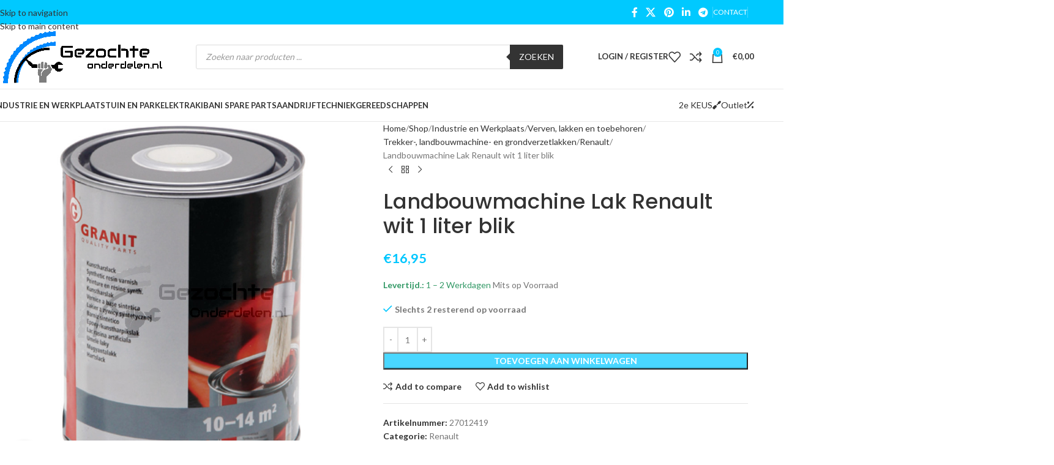

--- FILE ---
content_type: text/html; charset=UTF-8
request_url: https://www.gezochteonderdelen.be/shop/industrie-en-werkplaats/verven-en-lakken/trekker-landbouwmachine-en-grondverzetlakken/renault/landbouwmachine-lak-renault-wit-1-liter-blik/
body_size: 55811
content:
<!DOCTYPE html>
<html lang="nl-NL">
<head>
	<meta charset="UTF-8">
	<link rel="profile" href="https://gmpg.org/xfn/11">
	<link rel="pingback" href="https://www.gezochteonderdelen.be/xmlrpc.php">

	<title>Landbouwmachine Lak Renault wit 1 liter blik &#8211; Gezochteonderdelen</title>
<meta name='robots' content='max-image-preview:large' />
<!-- Jetpack Site Verification Tags -->
<meta name="google-site-verification" content="FzHKLjGNHMK9JKRN_eAXq22Pb26pNcSKK7HJ5wzE50c" />
<script>window._wca = window._wca || [];</script>
<link rel='dns-prefetch' href='//stats.wp.com' />
<link rel='dns-prefetch' href='//capi-automation.s3.us-east-2.amazonaws.com' />
<link rel='dns-prefetch' href='//use.fontawesome.com' />
<link rel='dns-prefetch' href='//fonts.googleapis.com' />
<link rel="alternate" type="application/rss+xml" title="Gezochteonderdelen &raquo; feed" href="https://www.gezochteonderdelen.be/feed/" />
<link rel="alternate" type="application/rss+xml" title="Gezochteonderdelen &raquo; reacties feed" href="https://www.gezochteonderdelen.be/comments/feed/" />
<link rel="alternate" title="oEmbed (JSON)" type="application/json+oembed" href="https://www.gezochteonderdelen.be/wp-json/oembed/1.0/embed?url=https%3A%2F%2Fwww.gezochteonderdelen.be%2Fshop%2Findustrie-en-werkplaats%2Fverven-en-lakken%2Ftrekker-landbouwmachine-en-grondverzetlakken%2Frenault%2Flandbouwmachine-lak-renault-wit-1-liter-blik%2F" />
<link rel="alternate" title="oEmbed (XML)" type="text/xml+oembed" href="https://www.gezochteonderdelen.be/wp-json/oembed/1.0/embed?url=https%3A%2F%2Fwww.gezochteonderdelen.be%2Fshop%2Findustrie-en-werkplaats%2Fverven-en-lakken%2Ftrekker-landbouwmachine-en-grondverzetlakken%2Frenault%2Flandbouwmachine-lak-renault-wit-1-liter-blik%2F&#038;format=xml" />
		<style>
			.lazyload,
			.lazyloading {
				max-width: 100%;
			}
		</style>
		<style id='wp-img-auto-sizes-contain-inline-css' type='text/css'>
img:is([sizes=auto i],[sizes^="auto," i]){contain-intrinsic-size:3000px 1500px}
/*# sourceURL=wp-img-auto-sizes-contain-inline-css */
</style>
<style id='font-awesome-svg-styles-default-inline-css' type='text/css'>
.svg-inline--fa {
  display: inline-block;
  height: 1em;
  overflow: visible;
  vertical-align: -.125em;
}
/*# sourceURL=font-awesome-svg-styles-default-inline-css */
</style>
<link rel='stylesheet' id='font-awesome-svg-styles-css' href='https://www.gezochteonderdelen.be/wp-content/uploads/font-awesome/v5.15.1/css/svg-with-js.css' type='text/css' media='all' />
<style id='font-awesome-svg-styles-inline-css' type='text/css'>
   .wp-block-font-awesome-icon svg::before,
   .wp-rich-text-font-awesome-icon svg::before {content: unset;}
/*# sourceURL=font-awesome-svg-styles-inline-css */
</style>
<link rel='stylesheet' id='dpdconnect_checkout_css-css' href='https://www.gezochteonderdelen.be/wp-content/plugins/dpdconnect/classes/Handlers/../../assets/css/dpd_checkout.css?ver=1.0.0' type='text/css' media='all' />
<link rel='stylesheet' id='parcelpro-css' href='https://www.gezochteonderdelen.be/wp-content/plugins/woo-parcel-pro/public/css/parcelpro-public.css?ver=1.9.0' type='text/css' media='all' />
<style id='woocommerce-inline-inline-css' type='text/css'>
.woocommerce form .form-row .required { visibility: visible; }
/*# sourceURL=woocommerce-inline-inline-css */
</style>
<link rel='stylesheet' id='dgwt-wcas-style-css' href='https://www.gezochteonderdelen.be/wp-content/plugins/ajax-search-for-woocommerce/assets/css/style.min.css?ver=1.32.2' type='text/css' media='all' />
<link rel='stylesheet' id='font-awesome-official-css' href='https://use.fontawesome.com/releases/v5.15.1/css/all.css' type='text/css' media='all' integrity="sha384-vp86vTRFVJgpjF9jiIGPEEqYqlDwgyBgEF109VFjmqGmIY/Y4HV4d3Gp2irVfcrp" crossorigin="anonymous" />
<link rel='stylesheet' id='mollie-applepaydirect-css' href='https://www.gezochteonderdelen.be/wp-content/plugins/mollie-payments-for-woocommerce/public/css/mollie-applepaydirect.min.css?ver=1766272546' type='text/css' media='screen' />
<link rel='stylesheet' id='dashicons-css' href='https://www.gezochteonderdelen.be/wp-includes/css/dashicons.min.css?ver=6.9' type='text/css' media='all' />
<link rel='stylesheet' id='thwepof-public-style-css' href='https://www.gezochteonderdelen.be/wp-content/plugins/woo-extra-product-options/public/assets/css/thwepof-public.min.css?ver=6.9' type='text/css' media='all' />
<link rel='stylesheet' id='jquery-ui-style-css' href='https://www.gezochteonderdelen.be/wp-content/plugins/woo-extra-product-options/public/assets/css/jquery-ui/jquery-ui.css?ver=6.9' type='text/css' media='all' />
<link rel='stylesheet' id='jquery-timepicker-css' href='https://www.gezochteonderdelen.be/wp-content/plugins/woo-extra-product-options/public/assets/js/timepicker/jquery.timepicker.css?ver=6.9' type='text/css' media='all' />
<link rel='stylesheet' id='wd-widget-price-filter-css' href='https://www.gezochteonderdelen.be/wp-content/themes/woodmart/css/parts/woo-widget-price-filter.min.css?ver=8.3.8' type='text/css' media='all' />
<link rel='stylesheet' id='wd-widget-woo-other-css' href='https://www.gezochteonderdelen.be/wp-content/themes/woodmart/css/parts/woo-widget-other.min.css?ver=8.3.8' type='text/css' media='all' />
<link rel='stylesheet' id='js_composer_front-css' href='https://www.gezochteonderdelen.be/wp-content/plugins/js_composer/assets/css/js_composer.min.css?ver=8.7.1' type='text/css' media='all' />
<link rel='stylesheet' id='wd-style-base-css' href='https://www.gezochteonderdelen.be/wp-content/themes/woodmart/css/parts/base.min.css?ver=8.3.8' type='text/css' media='all' />
<link rel='stylesheet' id='wd-helpers-wpb-elem-css' href='https://www.gezochteonderdelen.be/wp-content/themes/woodmart/css/parts/helpers-wpb-elem.min.css?ver=8.3.8' type='text/css' media='all' />
<link rel='stylesheet' id='wd-revolution-slider-css' href='https://www.gezochteonderdelen.be/wp-content/themes/woodmart/css/parts/int-rev-slider.min.css?ver=8.3.8' type='text/css' media='all' />
<link rel='stylesheet' id='wd-wpbakery-base-css' href='https://www.gezochteonderdelen.be/wp-content/themes/woodmart/css/parts/int-wpb-base.min.css?ver=8.3.8' type='text/css' media='all' />
<link rel='stylesheet' id='wd-wpbakery-base-deprecated-css' href='https://www.gezochteonderdelen.be/wp-content/themes/woodmart/css/parts/int-wpb-base-deprecated.min.css?ver=8.3.8' type='text/css' media='all' />
<link rel='stylesheet' id='wd-woo-extra-prod-opt-css' href='https://www.gezochteonderdelen.be/wp-content/themes/woodmart/css/parts/int-woo-extra-prod-opt.min.css?ver=8.3.8' type='text/css' media='all' />
<link rel='stylesheet' id='wd-int-wordfence-css' href='https://www.gezochteonderdelen.be/wp-content/themes/woodmart/css/parts/int-wordfence.min.css?ver=8.3.8' type='text/css' media='all' />
<link rel='stylesheet' id='wd-notices-fixed-css' href='https://www.gezochteonderdelen.be/wp-content/themes/woodmart/css/parts/woo-opt-sticky-notices-old.min.css?ver=8.3.8' type='text/css' media='all' />
<link rel='stylesheet' id='wd-woocommerce-base-css' href='https://www.gezochteonderdelen.be/wp-content/themes/woodmart/css/parts/woocommerce-base.min.css?ver=8.3.8' type='text/css' media='all' />
<link rel='stylesheet' id='wd-mod-star-rating-css' href='https://www.gezochteonderdelen.be/wp-content/themes/woodmart/css/parts/mod-star-rating.min.css?ver=8.3.8' type='text/css' media='all' />
<link rel='stylesheet' id='wd-woocommerce-block-notices-css' href='https://www.gezochteonderdelen.be/wp-content/themes/woodmart/css/parts/woo-mod-block-notices.min.css?ver=8.3.8' type='text/css' media='all' />
<link rel='stylesheet' id='wd-woo-mod-quantity-css' href='https://www.gezochteonderdelen.be/wp-content/themes/woodmart/css/parts/woo-mod-quantity.min.css?ver=8.3.8' type='text/css' media='all' />
<link rel='stylesheet' id='wd-woo-single-prod-el-base-css' href='https://www.gezochteonderdelen.be/wp-content/themes/woodmart/css/parts/woo-single-prod-el-base.min.css?ver=8.3.8' type='text/css' media='all' />
<link rel='stylesheet' id='wd-woo-mod-stock-status-css' href='https://www.gezochteonderdelen.be/wp-content/themes/woodmart/css/parts/woo-mod-stock-status.min.css?ver=8.3.8' type='text/css' media='all' />
<link rel='stylesheet' id='wd-woo-mod-shop-attributes-css' href='https://www.gezochteonderdelen.be/wp-content/themes/woodmart/css/parts/woo-mod-shop-attributes.min.css?ver=8.3.8' type='text/css' media='all' />
<link rel='stylesheet' id='wd-header-base-css' href='https://www.gezochteonderdelen.be/wp-content/themes/woodmart/css/parts/header-base.min.css?ver=8.3.8' type='text/css' media='all' />
<link rel='stylesheet' id='wd-mod-tools-css' href='https://www.gezochteonderdelen.be/wp-content/themes/woodmart/css/parts/mod-tools.min.css?ver=8.3.8' type='text/css' media='all' />
<link rel='stylesheet' id='wd-header-elements-base-css' href='https://www.gezochteonderdelen.be/wp-content/themes/woodmart/css/parts/header-el-base.min.css?ver=8.3.8' type='text/css' media='all' />
<link rel='stylesheet' id='wd-social-icons-css' href='https://www.gezochteonderdelen.be/wp-content/themes/woodmart/css/parts/el-social-icons.min.css?ver=8.3.8' type='text/css' media='all' />
<link rel='stylesheet' id='wd-header-search-css' href='https://www.gezochteonderdelen.be/wp-content/themes/woodmart/css/parts/header-el-search.min.css?ver=8.3.8' type='text/css' media='all' />
<link rel='stylesheet' id='wd-header-search-form-css' href='https://www.gezochteonderdelen.be/wp-content/themes/woodmart/css/parts/header-el-search-form.min.css?ver=8.3.8' type='text/css' media='all' />
<link rel='stylesheet' id='wd-wd-search-form-css' href='https://www.gezochteonderdelen.be/wp-content/themes/woodmart/css/parts/wd-search-form.min.css?ver=8.3.8' type='text/css' media='all' />
<link rel='stylesheet' id='wd-wd-search-results-css' href='https://www.gezochteonderdelen.be/wp-content/themes/woodmart/css/parts/wd-search-results.min.css?ver=8.3.8' type='text/css' media='all' />
<link rel='stylesheet' id='wd-wd-search-dropdown-css' href='https://www.gezochteonderdelen.be/wp-content/themes/woodmart/css/parts/wd-search-dropdown.min.css?ver=8.3.8' type='text/css' media='all' />
<link rel='stylesheet' id='wd-wd-search-cat-css' href='https://www.gezochteonderdelen.be/wp-content/themes/woodmart/css/parts/wd-search-cat.min.css?ver=8.3.8' type='text/css' media='all' />
<link rel='stylesheet' id='wd-woo-mod-login-form-css' href='https://www.gezochteonderdelen.be/wp-content/themes/woodmart/css/parts/woo-mod-login-form.min.css?ver=8.3.8' type='text/css' media='all' />
<link rel='stylesheet' id='wd-header-my-account-css' href='https://www.gezochteonderdelen.be/wp-content/themes/woodmart/css/parts/header-el-my-account.min.css?ver=8.3.8' type='text/css' media='all' />
<link rel='stylesheet' id='wd-header-cart-side-css' href='https://www.gezochteonderdelen.be/wp-content/themes/woodmart/css/parts/header-el-cart-side.min.css?ver=8.3.8' type='text/css' media='all' />
<link rel='stylesheet' id='wd-header-cart-css' href='https://www.gezochteonderdelen.be/wp-content/themes/woodmart/css/parts/header-el-cart.min.css?ver=8.3.8' type='text/css' media='all' />
<link rel='stylesheet' id='wd-widget-shopping-cart-css' href='https://www.gezochteonderdelen.be/wp-content/themes/woodmart/css/parts/woo-widget-shopping-cart.min.css?ver=8.3.8' type='text/css' media='all' />
<link rel='stylesheet' id='wd-widget-product-list-css' href='https://www.gezochteonderdelen.be/wp-content/themes/woodmart/css/parts/woo-widget-product-list.min.css?ver=8.3.8' type='text/css' media='all' />
<link rel='stylesheet' id='wd-header-mobile-nav-dropdown-css' href='https://www.gezochteonderdelen.be/wp-content/themes/woodmart/css/parts/header-el-mobile-nav-dropdown.min.css?ver=8.3.8' type='text/css' media='all' />
<link rel='stylesheet' id='wd-mod-nav-menu-label-css' href='https://www.gezochteonderdelen.be/wp-content/themes/woodmart/css/parts/mod-nav-menu-label.min.css?ver=8.3.8' type='text/css' media='all' />
<link rel='stylesheet' id='wd-button-css' href='https://www.gezochteonderdelen.be/wp-content/themes/woodmart/css/parts/el-button.min.css?ver=8.3.8' type='text/css' media='all' />
<link rel='stylesheet' id='wd-page-title-css' href='https://www.gezochteonderdelen.be/wp-content/themes/woodmart/css/parts/page-title.min.css?ver=8.3.8' type='text/css' media='all' />
<link rel='stylesheet' id='wd-woo-single-prod-predefined-css' href='https://www.gezochteonderdelen.be/wp-content/themes/woodmart/css/parts/woo-single-prod-predefined.min.css?ver=8.3.8' type='text/css' media='all' />
<link rel='stylesheet' id='wd-woo-single-prod-and-quick-view-predefined-css' href='https://www.gezochteonderdelen.be/wp-content/themes/woodmart/css/parts/woo-single-prod-and-quick-view-predefined.min.css?ver=8.3.8' type='text/css' media='all' />
<link rel='stylesheet' id='wd-woo-single-prod-el-tabs-predefined-css' href='https://www.gezochteonderdelen.be/wp-content/themes/woodmart/css/parts/woo-single-prod-el-tabs-predefined.min.css?ver=8.3.8' type='text/css' media='all' />
<link rel='stylesheet' id='wd-woo-single-prod-el-gallery-css' href='https://www.gezochteonderdelen.be/wp-content/themes/woodmart/css/parts/woo-single-prod-el-gallery.min.css?ver=8.3.8' type='text/css' media='all' />
<link rel='stylesheet' id='wd-swiper-css' href='https://www.gezochteonderdelen.be/wp-content/themes/woodmart/css/parts/lib-swiper.min.css?ver=8.3.8' type='text/css' media='all' />
<link rel='stylesheet' id='wd-swiper-arrows-css' href='https://www.gezochteonderdelen.be/wp-content/themes/woodmart/css/parts/lib-swiper-arrows.min.css?ver=8.3.8' type='text/css' media='all' />
<link rel='stylesheet' id='wd-photoswipe-css' href='https://www.gezochteonderdelen.be/wp-content/themes/woodmart/css/parts/lib-photoswipe.min.css?ver=8.3.8' type='text/css' media='all' />
<link rel='stylesheet' id='wd-woo-single-prod-el-navigation-css' href='https://www.gezochteonderdelen.be/wp-content/themes/woodmart/css/parts/woo-single-prod-el-navigation.min.css?ver=8.3.8' type='text/css' media='all' />
<link rel='stylesheet' id='wd-tabs-css' href='https://www.gezochteonderdelen.be/wp-content/themes/woodmart/css/parts/el-tabs.min.css?ver=8.3.8' type='text/css' media='all' />
<link rel='stylesheet' id='wd-woo-single-prod-el-tabs-opt-layout-tabs-css' href='https://www.gezochteonderdelen.be/wp-content/themes/woodmart/css/parts/woo-single-prod-el-tabs-opt-layout-tabs.min.css?ver=8.3.8' type='text/css' media='all' />
<link rel='stylesheet' id='wd-accordion-css' href='https://www.gezochteonderdelen.be/wp-content/themes/woodmart/css/parts/el-accordion.min.css?ver=8.3.8' type='text/css' media='all' />
<link rel='stylesheet' id='wd-accordion-elem-wpb-css' href='https://www.gezochteonderdelen.be/wp-content/themes/woodmart/css/parts/el-accordion-wpb-elem.min.css?ver=8.3.8' type='text/css' media='all' />
<link rel='stylesheet' id='wd-product-loop-css' href='https://www.gezochteonderdelen.be/wp-content/themes/woodmart/css/parts/woo-product-loop.min.css?ver=8.3.8' type='text/css' media='all' />
<link rel='stylesheet' id='wd-product-loop-base-css' href='https://www.gezochteonderdelen.be/wp-content/themes/woodmart/css/parts/woo-product-loop-base.min.css?ver=8.3.8' type='text/css' media='all' />
<link rel='stylesheet' id='wd-woo-mod-add-btn-replace-css' href='https://www.gezochteonderdelen.be/wp-content/themes/woodmart/css/parts/woo-mod-add-btn-replace.min.css?ver=8.3.8' type='text/css' media='all' />
<link rel='stylesheet' id='wd-mod-more-description-css' href='https://www.gezochteonderdelen.be/wp-content/themes/woodmart/css/parts/mod-more-description.min.css?ver=8.3.8' type='text/css' media='all' />
<link rel='stylesheet' id='wd-mfp-popup-css' href='https://www.gezochteonderdelen.be/wp-content/themes/woodmart/css/parts/lib-magnific-popup.min.css?ver=8.3.8' type='text/css' media='all' />
<link rel='stylesheet' id='wd-mod-animations-transform-css' href='https://www.gezochteonderdelen.be/wp-content/themes/woodmart/css/parts/mod-animations-transform.min.css?ver=8.3.8' type='text/css' media='all' />
<link rel='stylesheet' id='wd-mod-transform-css' href='https://www.gezochteonderdelen.be/wp-content/themes/woodmart/css/parts/mod-transform.min.css?ver=8.3.8' type='text/css' media='all' />
<link rel='stylesheet' id='wd-swiper-pagin-css' href='https://www.gezochteonderdelen.be/wp-content/themes/woodmart/css/parts/lib-swiper-pagin.min.css?ver=8.3.8' type='text/css' media='all' />
<link rel='stylesheet' id='wd-footer-base-css' href='https://www.gezochteonderdelen.be/wp-content/themes/woodmart/css/parts/footer-base.min.css?ver=8.3.8' type='text/css' media='all' />
<link rel='stylesheet' id='wd-instagram-css' href='https://www.gezochteonderdelen.be/wp-content/themes/woodmart/css/parts/el-instagram.min.css?ver=8.3.8' type='text/css' media='all' />
<link rel='stylesheet' id='wd-widget-nav-css' href='https://www.gezochteonderdelen.be/wp-content/themes/woodmart/css/parts/widget-nav.min.css?ver=8.3.8' type='text/css' media='all' />
<link rel='stylesheet' id='wd-scroll-top-css' href='https://www.gezochteonderdelen.be/wp-content/themes/woodmart/css/parts/opt-scrolltotop.min.css?ver=8.3.8' type='text/css' media='all' />
<link rel='stylesheet' id='wd-header-my-account-sidebar-css' href='https://www.gezochteonderdelen.be/wp-content/themes/woodmart/css/parts/header-el-my-account-sidebar.min.css?ver=8.3.8' type='text/css' media='all' />
<link rel='stylesheet' id='wd-bottom-toolbar-css' href='https://www.gezochteonderdelen.be/wp-content/themes/woodmart/css/parts/opt-bottom-toolbar.min.css?ver=8.3.8' type='text/css' media='all' />
<link rel='stylesheet' id='xts-google-fonts-css' href='https://fonts.googleapis.com/css?family=Lato%3A400%2C700%7CPoppins%3A400%2C600%2C500&#038;ver=8.3.8' type='text/css' media='all' />
<link rel='stylesheet' id='font-awesome-official-v4shim-css' href='https://use.fontawesome.com/releases/v5.15.1/css/v4-shims.css' type='text/css' media='all' integrity="sha384-WCuYjm/u5NsK4s/NfnJeHuMj6zzN2HFyjhBu/SnZJj7eZ6+ds4zqIM3wYgL59Clf" crossorigin="anonymous" />
<style id='font-awesome-official-v4shim-inline-css' type='text/css'>
@font-face {
font-family: "FontAwesome";
font-display: block;
src: url("https://use.fontawesome.com/releases/v5.15.1/webfonts/fa-brands-400.eot"),
		url("https://use.fontawesome.com/releases/v5.15.1/webfonts/fa-brands-400.eot?#iefix") format("embedded-opentype"),
		url("https://use.fontawesome.com/releases/v5.15.1/webfonts/fa-brands-400.woff2") format("woff2"),
		url("https://use.fontawesome.com/releases/v5.15.1/webfonts/fa-brands-400.woff") format("woff"),
		url("https://use.fontawesome.com/releases/v5.15.1/webfonts/fa-brands-400.ttf") format("truetype"),
		url("https://use.fontawesome.com/releases/v5.15.1/webfonts/fa-brands-400.svg#fontawesome") format("svg");
}

@font-face {
font-family: "FontAwesome";
font-display: block;
src: url("https://use.fontawesome.com/releases/v5.15.1/webfonts/fa-solid-900.eot"),
		url("https://use.fontawesome.com/releases/v5.15.1/webfonts/fa-solid-900.eot?#iefix") format("embedded-opentype"),
		url("https://use.fontawesome.com/releases/v5.15.1/webfonts/fa-solid-900.woff2") format("woff2"),
		url("https://use.fontawesome.com/releases/v5.15.1/webfonts/fa-solid-900.woff") format("woff"),
		url("https://use.fontawesome.com/releases/v5.15.1/webfonts/fa-solid-900.ttf") format("truetype"),
		url("https://use.fontawesome.com/releases/v5.15.1/webfonts/fa-solid-900.svg#fontawesome") format("svg");
}

@font-face {
font-family: "FontAwesome";
font-display: block;
src: url("https://use.fontawesome.com/releases/v5.15.1/webfonts/fa-regular-400.eot"),
		url("https://use.fontawesome.com/releases/v5.15.1/webfonts/fa-regular-400.eot?#iefix") format("embedded-opentype"),
		url("https://use.fontawesome.com/releases/v5.15.1/webfonts/fa-regular-400.woff2") format("woff2"),
		url("https://use.fontawesome.com/releases/v5.15.1/webfonts/fa-regular-400.woff") format("woff"),
		url("https://use.fontawesome.com/releases/v5.15.1/webfonts/fa-regular-400.ttf") format("truetype"),
		url("https://use.fontawesome.com/releases/v5.15.1/webfonts/fa-regular-400.svg#fontawesome") format("svg");
unicode-range: U+F004-F005,U+F007,U+F017,U+F022,U+F024,U+F02E,U+F03E,U+F044,U+F057-F059,U+F06E,U+F070,U+F075,U+F07B-F07C,U+F080,U+F086,U+F089,U+F094,U+F09D,U+F0A0,U+F0A4-F0A7,U+F0C5,U+F0C7-F0C8,U+F0E0,U+F0EB,U+F0F3,U+F0F8,U+F0FE,U+F111,U+F118-F11A,U+F11C,U+F133,U+F144,U+F146,U+F14A,U+F14D-F14E,U+F150-F152,U+F15B-F15C,U+F164-F165,U+F185-F186,U+F191-F192,U+F1AD,U+F1C1-F1C9,U+F1CD,U+F1D8,U+F1E3,U+F1EA,U+F1F6,U+F1F9,U+F20A,U+F247-F249,U+F24D,U+F254-F25B,U+F25D,U+F267,U+F271-F274,U+F279,U+F28B,U+F28D,U+F2B5-F2B6,U+F2B9,U+F2BB,U+F2BD,U+F2C1-F2C2,U+F2D0,U+F2D2,U+F2DC,U+F2ED,U+F328,U+F358-F35B,U+F3A5,U+F3D1,U+F410,U+F4AD;
}
/*# sourceURL=font-awesome-official-v4shim-inline-css */
</style>
<script type="text/javascript" src="https://www.gezochteonderdelen.be/wp-includes/js/jquery/jquery.min.js?ver=3.7.1" id="jquery-core-js"></script>
<script type="text/javascript" src="https://www.gezochteonderdelen.be/wp-content/plugins/woo-parcel-pro/public/js/parcelpro-public.js?ver=1.9.0" id="parcelpro-js"></script>
<script type="text/javascript" src="https://www.gezochteonderdelen.be/wp-content/plugins/woocommerce/assets/js/jquery-blockui/jquery.blockUI.min.js?ver=2.7.0-wc.10.4.3" id="wc-jquery-blockui-js" data-wp-strategy="defer"></script>
<script type="text/javascript" id="wc-add-to-cart-js-extra">
/* <![CDATA[ */
var wc_add_to_cart_params = {"ajax_url":"/wp-admin/admin-ajax.php","wc_ajax_url":"/?wc-ajax=%%endpoint%%","i18n_view_cart":"Bekijk winkelwagen","cart_url":"https://www.gezochteonderdelen.be/cart/","is_cart":"","cart_redirect_after_add":"no"};
//# sourceURL=wc-add-to-cart-js-extra
/* ]]> */
</script>
<script type="text/javascript" src="https://www.gezochteonderdelen.be/wp-content/plugins/woocommerce/assets/js/frontend/add-to-cart.min.js?ver=10.4.3" id="wc-add-to-cart-js" data-wp-strategy="defer"></script>
<script type="text/javascript" src="https://www.gezochteonderdelen.be/wp-content/plugins/woocommerce/assets/js/zoom/jquery.zoom.min.js?ver=1.7.21-wc.10.4.3" id="wc-zoom-js" defer="defer" data-wp-strategy="defer"></script>
<script type="text/javascript" id="wc-single-product-js-extra">
/* <![CDATA[ */
var wc_single_product_params = {"i18n_required_rating_text":"Selecteer een waardering","i18n_rating_options":["1 van de 5 sterren","2 van de 5 sterren","3 van de 5 sterren","4 van de 5 sterren","5 van de 5 sterren"],"i18n_product_gallery_trigger_text":"Afbeeldinggalerij in volledig scherm bekijken","review_rating_required":"yes","flexslider":{"rtl":false,"animation":"slide","smoothHeight":true,"directionNav":false,"controlNav":"thumbnails","slideshow":false,"animationSpeed":500,"animationLoop":false,"allowOneSlide":false},"zoom_enabled":"","zoom_options":[],"photoswipe_enabled":"","photoswipe_options":{"shareEl":false,"closeOnScroll":false,"history":false,"hideAnimationDuration":0,"showAnimationDuration":0},"flexslider_enabled":""};
//# sourceURL=wc-single-product-js-extra
/* ]]> */
</script>
<script type="text/javascript" src="https://www.gezochteonderdelen.be/wp-content/plugins/woocommerce/assets/js/frontend/single-product.min.js?ver=10.4.3" id="wc-single-product-js" defer="defer" data-wp-strategy="defer"></script>
<script type="text/javascript" src="https://www.gezochteonderdelen.be/wp-content/plugins/woocommerce/assets/js/js-cookie/js.cookie.min.js?ver=2.1.4-wc.10.4.3" id="wc-js-cookie-js" defer="defer" data-wp-strategy="defer"></script>
<script type="text/javascript" id="woocommerce-js-extra">
/* <![CDATA[ */
var woocommerce_params = {"ajax_url":"/wp-admin/admin-ajax.php","wc_ajax_url":"/?wc-ajax=%%endpoint%%","i18n_password_show":"Wachtwoord weergeven","i18n_password_hide":"Wachtwoord verbergen"};
//# sourceURL=woocommerce-js-extra
/* ]]> */
</script>
<script type="text/javascript" src="https://www.gezochteonderdelen.be/wp-content/plugins/woocommerce/assets/js/frontend/woocommerce.min.js?ver=10.4.3" id="woocommerce-js" defer="defer" data-wp-strategy="defer"></script>
<script type="text/javascript" src="https://www.gezochteonderdelen.be/wp-content/plugins/js_composer/assets/js/vendors/woocommerce-add-to-cart.js?ver=8.7.1" id="vc_woocommerce-add-to-cart-js-js"></script>
<script type="text/javascript" src="https://stats.wp.com/s-202603.js" id="woocommerce-analytics-js" defer="defer" data-wp-strategy="defer"></script>
<script type="text/javascript" src="https://www.gezochteonderdelen.be/wp-content/themes/woodmart/js/libs/device.min.js?ver=8.3.8" id="wd-device-library-js"></script>
<script type="text/javascript" src="https://www.gezochteonderdelen.be/wp-content/themes/woodmart/js/scripts/global/scrollBar.min.js?ver=8.3.8" id="wd-scrollbar-js"></script>
<script></script><link rel="https://api.w.org/" href="https://www.gezochteonderdelen.be/wp-json/" /><link rel="alternate" title="JSON" type="application/json" href="https://www.gezochteonderdelen.be/wp-json/wp/v2/product/7855" /><link rel="EditURI" type="application/rsd+xml" title="RSD" href="https://www.gezochteonderdelen.be/xmlrpc.php?rsd" />
<meta name="generator" content="WordPress 6.9" />
<meta name="generator" content="WooCommerce 10.4.3" />
<link rel="canonical" href="https://www.gezochteonderdelen.be/shop/industrie-en-werkplaats/verven-en-lakken/trekker-landbouwmachine-en-grondverzetlakken/renault/landbouwmachine-lak-renault-wit-1-liter-blik/" />
<link rel='shortlink' href='https://www.gezochteonderdelen.be/?p=7855' />
	<style>img#wpstats{display:none}</style>
				<script>
			document.documentElement.className = document.documentElement.className.replace('no-js', 'js');
		</script>
				<style>
			.no-js img.lazyload {
				display: none;
			}

			figure.wp-block-image img.lazyloading {
				min-width: 150px;
			}

			.lazyload,
			.lazyloading {
				--smush-placeholder-width: 100px;
				--smush-placeholder-aspect-ratio: 1/1;
				width: var(--smush-image-width, var(--smush-placeholder-width)) !important;
				aspect-ratio: var(--smush-image-aspect-ratio, var(--smush-placeholder-aspect-ratio)) !important;
			}

						.lazyload, .lazyloading {
				opacity: 0;
			}

			.lazyloaded {
				opacity: 1;
				transition: opacity 400ms;
				transition-delay: 0ms;
			}

					</style>
				<style>
			.dgwt-wcas-ico-magnifier,.dgwt-wcas-ico-magnifier-handler{max-width:20px}.dgwt-wcas-search-wrapp{max-width:600px}		</style>
							<meta name="viewport" content="width=device-width, initial-scale=1.0, maximum-scale=1.0, user-scalable=no">
										<noscript><style>.woocommerce-product-gallery{ opacity: 1 !important; }</style></noscript>
	
<!-- Meta Pixel Code -->
<script type='text/javascript'>
!function(f,b,e,v,n,t,s){if(f.fbq)return;n=f.fbq=function(){n.callMethod?
n.callMethod.apply(n,arguments):n.queue.push(arguments)};if(!f._fbq)f._fbq=n;
n.push=n;n.loaded=!0;n.version='2.0';n.queue=[];t=b.createElement(e);t.async=!0;
t.src=v;s=b.getElementsByTagName(e)[0];s.parentNode.insertBefore(t,s)}(window,
document,'script','https://connect.facebook.net/en_US/fbevents.js');
</script>
<!-- End Meta Pixel Code -->
<script type='text/javascript'>var url = window.location.origin + '?ob=open-bridge';
            fbq('set', 'openbridge', '246954176264114', url);
fbq('init', '246954176264114', {}, {
    "agent": "wordpress-6.9-4.1.5"
})</script><script type='text/javascript'>
    fbq('track', 'PageView', []);
  </script><style type="text/css" id="filter-everything-inline-css">.wpc-orderby-select{width:100%}.wpc-filters-open-button-container{display:none}.wpc-debug-message{padding:16px;font-size:14px;border:1px dashed #ccc;margin-bottom:20px}.wpc-debug-title{visibility:hidden}.wpc-button-inner,.wpc-chip-content{display:flex;align-items:center}.wpc-icon-html-wrapper{position:relative;margin-right:10px;top:2px}.wpc-icon-html-wrapper span{display:block;height:1px;width:18px;border-radius:3px;background:#2c2d33;margin-bottom:4px;position:relative}span.wpc-icon-line-1:after,span.wpc-icon-line-2:after,span.wpc-icon-line-3:after{content:"";display:block;width:3px;height:3px;border:1px solid #2c2d33;background-color:#fff;position:absolute;top:-2px;box-sizing:content-box}span.wpc-icon-line-3:after{border-radius:50%;left:2px}span.wpc-icon-line-1:after{border-radius:50%;left:5px}span.wpc-icon-line-2:after{border-radius:50%;left:12px}body .wpc-filters-open-button-container a.wpc-filters-open-widget,body .wpc-filters-open-button-container a.wpc-open-close-filters-button{display:inline-block;text-align:left;border:1px solid #2c2d33;border-radius:2px;line-height:1.5;padding:7px 12px;background-color:transparent;color:#2c2d33;box-sizing:border-box;text-decoration:none!important;font-weight:400;transition:none;position:relative}@media screen and (max-width:768px){.wpc_show_bottom_widget .wpc-filters-open-button-container,.wpc_show_open_close_button .wpc-filters-open-button-container{display:block}.wpc_show_bottom_widget .wpc-filters-open-button-container{margin-top:1em;margin-bottom:1em}}</style>
			<script  type="text/javascript">
				!function(f,b,e,v,n,t,s){if(f.fbq)return;n=f.fbq=function(){n.callMethod?
					n.callMethod.apply(n,arguments):n.queue.push(arguments)};if(!f._fbq)f._fbq=n;
					n.push=n;n.loaded=!0;n.version='2.0';n.queue=[];t=b.createElement(e);t.async=!0;
					t.src=v;s=b.getElementsByTagName(e)[0];s.parentNode.insertBefore(t,s)}(window,
					document,'script','https://connect.facebook.net/en_US/fbevents.js');
			</script>
			<!-- WooCommerce Facebook Integration Begin -->
			<script  type="text/javascript">

				fbq('init', '411608898139661', {}, {
    "agent": "woocommerce_2-10.4.3-3.5.15"
});

				document.addEventListener( 'DOMContentLoaded', function() {
					// Insert placeholder for events injected when a product is added to the cart through AJAX.
					document.body.insertAdjacentHTML( 'beforeend', '<div class=\"wc-facebook-pixel-event-placeholder\"></div>' );
				}, false );

			</script>
			<!-- WooCommerce Facebook Integration End -->
			<meta name="generator" content="Powered by WPBakery Page Builder - drag and drop page builder for WordPress."/>
<meta name="generator" content="Powered by Slider Revolution 6.7.38 - responsive, Mobile-Friendly Slider Plugin for WordPress with comfortable drag and drop interface." />
<link rel="icon" href="https://www.gezochteonderdelen.be/wp-content/uploads/2021/09/cropped-high-res-scaled-3-32x32.jpg" sizes="32x32" />
<link rel="icon" href="https://www.gezochteonderdelen.be/wp-content/uploads/2021/09/cropped-high-res-scaled-3-192x192.jpg" sizes="192x192" />
<link rel="apple-touch-icon" href="https://www.gezochteonderdelen.be/wp-content/uploads/2021/09/cropped-high-res-scaled-3-180x180.jpg" />
<meta name="msapplication-TileImage" content="https://www.gezochteonderdelen.be/wp-content/uploads/2021/09/cropped-high-res-scaled-3-270x270.jpg" />
<script data-jetpack-boost="ignore">function setREVStartSize(e){
			//window.requestAnimationFrame(function() {
				window.RSIW = window.RSIW===undefined ? window.innerWidth : window.RSIW;
				window.RSIH = window.RSIH===undefined ? window.innerHeight : window.RSIH;
				try {
					var pw = document.getElementById(e.c).parentNode.offsetWidth,
						newh;
					pw = pw===0 || isNaN(pw) || (e.l=="fullwidth" || e.layout=="fullwidth") ? window.RSIW : pw;
					e.tabw = e.tabw===undefined ? 0 : parseInt(e.tabw);
					e.thumbw = e.thumbw===undefined ? 0 : parseInt(e.thumbw);
					e.tabh = e.tabh===undefined ? 0 : parseInt(e.tabh);
					e.thumbh = e.thumbh===undefined ? 0 : parseInt(e.thumbh);
					e.tabhide = e.tabhide===undefined ? 0 : parseInt(e.tabhide);
					e.thumbhide = e.thumbhide===undefined ? 0 : parseInt(e.thumbhide);
					e.mh = e.mh===undefined || e.mh=="" || e.mh==="auto" ? 0 : parseInt(e.mh,0);
					if(e.layout==="fullscreen" || e.l==="fullscreen")
						newh = Math.max(e.mh,window.RSIH);
					else{
						e.gw = Array.isArray(e.gw) ? e.gw : [e.gw];
						for (var i in e.rl) if (e.gw[i]===undefined || e.gw[i]===0) e.gw[i] = e.gw[i-1];
						e.gh = e.el===undefined || e.el==="" || (Array.isArray(e.el) && e.el.length==0)? e.gh : e.el;
						e.gh = Array.isArray(e.gh) ? e.gh : [e.gh];
						for (var i in e.rl) if (e.gh[i]===undefined || e.gh[i]===0) e.gh[i] = e.gh[i-1];
											
						var nl = new Array(e.rl.length),
							ix = 0,
							sl;
						e.tabw = e.tabhide>=pw ? 0 : e.tabw;
						e.thumbw = e.thumbhide>=pw ? 0 : e.thumbw;
						e.tabh = e.tabhide>=pw ? 0 : e.tabh;
						e.thumbh = e.thumbhide>=pw ? 0 : e.thumbh;
						for (var i in e.rl) nl[i] = e.rl[i]<window.RSIW ? 0 : e.rl[i];
						sl = nl[0];
						for (var i in nl) if (sl>nl[i] && nl[i]>0) { sl = nl[i]; ix=i;}
						var m = pw>(e.gw[ix]+e.tabw+e.thumbw) ? 1 : (pw-(e.tabw+e.thumbw)) / (e.gw[ix]);
						newh =  (e.gh[ix] * m) + (e.tabh + e.thumbh);
					}
					var el = document.getElementById(e.c);
					if (el!==null && el) el.style.height = newh+"px";
					el = document.getElementById(e.c+"_wrapper");
					if (el!==null && el) {
						el.style.height = newh+"px";
						el.style.display = "block";
					}
				} catch(e){
					console.log("Failure at Presize of Slider:" + e)
				}
			//});
		  };</script>
<style>
		
		</style><noscript><style> .wpb_animate_when_almost_visible { opacity: 1; }</style></noscript>			<style id="wd-style-header_528910-css" data-type="wd-style-header_528910">
				:root{
	--wd-top-bar-h: 40px;
	--wd-top-bar-sm-h: 38px;
	--wd-top-bar-sticky-h: .00001px;
	--wd-top-bar-brd-w: .00001px;

	--wd-header-general-h: 105px;
	--wd-header-general-sm-h: 60px;
	--wd-header-general-sticky-h: .00001px;
	--wd-header-general-brd-w: 1px;

	--wd-header-bottom-h: 52px;
	--wd-header-bottom-sm-h: .00001px;
	--wd-header-bottom-sticky-h: .00001px;
	--wd-header-bottom-brd-w: 1px;

	--wd-header-clone-h: 60px;

	--wd-header-brd-w: calc(var(--wd-top-bar-brd-w) + var(--wd-header-general-brd-w) + var(--wd-header-bottom-brd-w));
	--wd-header-h: calc(var(--wd-top-bar-h) + var(--wd-header-general-h) + var(--wd-header-bottom-h) + var(--wd-header-brd-w));
	--wd-header-sticky-h: calc(var(--wd-top-bar-sticky-h) + var(--wd-header-general-sticky-h) + var(--wd-header-bottom-sticky-h) + var(--wd-header-clone-h) + var(--wd-header-brd-w));
	--wd-header-sm-h: calc(var(--wd-top-bar-sm-h) + var(--wd-header-general-sm-h) + var(--wd-header-bottom-sm-h) + var(--wd-header-brd-w));
}

.whb-top-bar .wd-dropdown {
	margin-top: -1px;
}

.whb-top-bar .wd-dropdown:after {
	height: 10px;
}




:root:has(.whb-general-header.whb-border-boxed) {
	--wd-header-general-brd-w: .00001px;
}

@media (max-width: 1024px) {
:root:has(.whb-general-header.whb-hidden-mobile) {
	--wd-header-general-brd-w: .00001px;
}
}

:root:has(.whb-header-bottom.whb-border-boxed) {
	--wd-header-bottom-brd-w: .00001px;
}

@media (max-width: 1024px) {
:root:has(.whb-header-bottom.whb-hidden-mobile) {
	--wd-header-bottom-brd-w: .00001px;
}
}

.whb-header-bottom .wd-dropdown {
	margin-top: 5px;
}

.whb-header-bottom .wd-dropdown:after {
	height: 16px;
}


.whb-clone.whb-sticked .wd-dropdown:not(.sub-sub-menu) {
	margin-top: 9px;
}

.whb-clone.whb-sticked .wd-dropdown:not(.sub-sub-menu):after {
	height: 20px;
}

		
.whb-top-bar {
	background-color: rgba(0, 201, 255, 1);
}

.whb-general-header {
	border-color: rgba(232, 232, 232, 1);border-bottom-width: 1px;border-bottom-style: solid;
}

.whb-header-bottom {
	border-color: rgba(232, 232, 232, 1);border-bottom-width: 1px;border-bottom-style: solid;
}
			</style>
						<style id="wd-style-theme_settings_default-css" data-type="wd-style-theme_settings_default">
				@font-face {
	font-weight: normal;
	font-style: normal;
	font-family: "woodmart-font";
	src: url("//www.gezochteonderdelen.be/wp-content/themes/woodmart/fonts/woodmart-font-1-400.woff2?v=8.3.8") format("woff2");
}

:root {
	--wd-text-font: "Lato", Arial, Helvetica, sans-serif;
	--wd-text-font-weight: 400;
	--wd-text-color: #777777;
	--wd-text-font-size: 14px;
	--wd-title-font: "Poppins", Arial, Helvetica, sans-serif;
	--wd-title-font-weight: 600;
	--wd-title-color: #242424;
	--wd-entities-title-font: "Poppins", Arial, Helvetica, sans-serif;
	--wd-entities-title-font-weight: 500;
	--wd-entities-title-color: #333333;
	--wd-entities-title-color-hover: rgb(51 51 51 / 65%);
	--wd-alternative-font: "Lato", Arial, Helvetica, sans-serif;
	--wd-widget-title-font: "Poppins", Arial, Helvetica, sans-serif;
	--wd-widget-title-font-weight: 600;
	--wd-widget-title-transform: uppercase;
	--wd-widget-title-color: #333;
	--wd-widget-title-font-size: 16px;
	--wd-header-el-font: "Lato", Arial, Helvetica, sans-serif;
	--wd-header-el-font-weight: 700;
	--wd-header-el-transform: uppercase;
	--wd-header-el-font-size: 13px;
	--wd-otl-style: dotted;
	--wd-otl-width: 2px;
	--wd-primary-color: #00c7ff;
	--wd-alternative-color: #fbbc34;
	--btn-default-bgcolor: #f7f7f7;
	--btn-default-bgcolor-hover: #efefef;
	--btn-accented-bgcolor: #49d7ff;
	--btn-accented-bgcolor-hover: #49d7ff;
	--wd-form-brd-width: 2px;
	--notices-success-bg: #459647;
	--notices-success-color: #fff;
	--notices-warning-bg: #E0B252;
	--notices-warning-color: #fff;
	--wd-link-color: #333333;
	--wd-link-color-hover: #242424;
}
.wd-age-verify-wrap {
	--wd-popup-width: 500px;
}
.wd-popup.wd-promo-popup {
	background-color: #111111;
	background-image: none;
	background-repeat: no-repeat;
	background-size: contain;
	background-position: left center;
}
.wd-promo-popup-wrap {
	--wd-popup-width: 800px;
}
:is(.woodmart-woocommerce-layered-nav, .wd-product-category-filter) .wd-scroll-content {
	max-height: 280px;
}
.wd-page-title .wd-page-title-bg img {
	object-fit: cover;
	object-position: center center;
}
.wd-footer {
	background-color: #020202;
	background-image: none;
}
.product-labels .product-label.out-of-stock {
	background-color: rgb(221,51,51);
	color: rgb(221,51,51);
}
.mfp-wrap.wd-popup-quick-view-wrap {
	--wd-popup-width: 920px;
}
:root{
--wd-container-w: 1222px;
--wd-form-brd-radius: 0px;
--btn-default-color: #333;
--btn-default-color-hover: #333;
--btn-accented-color: #fff;
--btn-accented-color-hover: #fff;
--btn-default-brd-radius: 0px;
--btn-default-box-shadow: none;
--btn-default-box-shadow-hover: none;
--btn-default-box-shadow-active: none;
--btn-default-bottom: 0px;
--btn-accented-bottom-active: -1px;
--btn-accented-brd-radius: 0px;
--btn-accented-box-shadow: inset 0 -2px 0 rgba(0, 0, 0, .15);
--btn-accented-box-shadow-hover: inset 0 -2px 0 rgba(0, 0, 0, .15);
--wd-brd-radius: 0px;
}

@media (min-width: 1222px) {
[data-vc-full-width]:not([data-vc-stretch-content]),
:is(.vc_section, .vc_row).wd-section-stretch {
padding-left: calc((100vw - 1222px - var(--wd-sticky-nav-w) - var(--wd-scroll-w)) / 2);
padding-right: calc((100vw - 1222px - var(--wd-sticky-nav-w) - var(--wd-scroll-w)) / 2);
}
}


.wd-page-title {
background-color: #0a0a0a;
}

.out-of-stock-alert {
    background-color: #f9f9f9;
    padding: 20px;
    border: 2px solid #ccc;
    text-align: center;
    border-radius: 8px;
    margin-top: 20px;
}

.out-of-stock-alert a {
    background-color: #007bff;
    color: #fff;
    padding: 10px 20px;
    text-decoration: none;
    border-radius: 5px;
    font-weight: bold;
}

.out-of-stock-alert a:hover {
    background-color: #0056b3;
}
@media (min-width: 1025px) {
	.out-of-stock-alert {
    background-color: #f9f9f9;
    padding: 20px;
    border: 2px solid #ccc;
    text-align: center;
    border-radius: 8px;
    margin-top: 20px;
}

.out-of-stock-alert a {
    background-color: #007bff;
    color: #fff;
    padding: 10px 20px;
    text-decoration: none;
    border-radius: 5px;
    font-weight: bold;
}

.out-of-stock-alert a:hover {
    background-color: #0056b3;
}

}

			</style>
			<style id='global-styles-inline-css' type='text/css'>
:root{--wp--preset--aspect-ratio--square: 1;--wp--preset--aspect-ratio--4-3: 4/3;--wp--preset--aspect-ratio--3-4: 3/4;--wp--preset--aspect-ratio--3-2: 3/2;--wp--preset--aspect-ratio--2-3: 2/3;--wp--preset--aspect-ratio--16-9: 16/9;--wp--preset--aspect-ratio--9-16: 9/16;--wp--preset--color--black: #000000;--wp--preset--color--cyan-bluish-gray: #abb8c3;--wp--preset--color--white: #ffffff;--wp--preset--color--pale-pink: #f78da7;--wp--preset--color--vivid-red: #cf2e2e;--wp--preset--color--luminous-vivid-orange: #ff6900;--wp--preset--color--luminous-vivid-amber: #fcb900;--wp--preset--color--light-green-cyan: #7bdcb5;--wp--preset--color--vivid-green-cyan: #00d084;--wp--preset--color--pale-cyan-blue: #8ed1fc;--wp--preset--color--vivid-cyan-blue: #0693e3;--wp--preset--color--vivid-purple: #9b51e0;--wp--preset--gradient--vivid-cyan-blue-to-vivid-purple: linear-gradient(135deg,rgb(6,147,227) 0%,rgb(155,81,224) 100%);--wp--preset--gradient--light-green-cyan-to-vivid-green-cyan: linear-gradient(135deg,rgb(122,220,180) 0%,rgb(0,208,130) 100%);--wp--preset--gradient--luminous-vivid-amber-to-luminous-vivid-orange: linear-gradient(135deg,rgb(252,185,0) 0%,rgb(255,105,0) 100%);--wp--preset--gradient--luminous-vivid-orange-to-vivid-red: linear-gradient(135deg,rgb(255,105,0) 0%,rgb(207,46,46) 100%);--wp--preset--gradient--very-light-gray-to-cyan-bluish-gray: linear-gradient(135deg,rgb(238,238,238) 0%,rgb(169,184,195) 100%);--wp--preset--gradient--cool-to-warm-spectrum: linear-gradient(135deg,rgb(74,234,220) 0%,rgb(151,120,209) 20%,rgb(207,42,186) 40%,rgb(238,44,130) 60%,rgb(251,105,98) 80%,rgb(254,248,76) 100%);--wp--preset--gradient--blush-light-purple: linear-gradient(135deg,rgb(255,206,236) 0%,rgb(152,150,240) 100%);--wp--preset--gradient--blush-bordeaux: linear-gradient(135deg,rgb(254,205,165) 0%,rgb(254,45,45) 50%,rgb(107,0,62) 100%);--wp--preset--gradient--luminous-dusk: linear-gradient(135deg,rgb(255,203,112) 0%,rgb(199,81,192) 50%,rgb(65,88,208) 100%);--wp--preset--gradient--pale-ocean: linear-gradient(135deg,rgb(255,245,203) 0%,rgb(182,227,212) 50%,rgb(51,167,181) 100%);--wp--preset--gradient--electric-grass: linear-gradient(135deg,rgb(202,248,128) 0%,rgb(113,206,126) 100%);--wp--preset--gradient--midnight: linear-gradient(135deg,rgb(2,3,129) 0%,rgb(40,116,252) 100%);--wp--preset--font-size--small: 13px;--wp--preset--font-size--medium: 20px;--wp--preset--font-size--large: 36px;--wp--preset--font-size--x-large: 42px;--wp--preset--spacing--20: 0.44rem;--wp--preset--spacing--30: 0.67rem;--wp--preset--spacing--40: 1rem;--wp--preset--spacing--50: 1.5rem;--wp--preset--spacing--60: 2.25rem;--wp--preset--spacing--70: 3.38rem;--wp--preset--spacing--80: 5.06rem;--wp--preset--shadow--natural: 6px 6px 9px rgba(0, 0, 0, 0.2);--wp--preset--shadow--deep: 12px 12px 50px rgba(0, 0, 0, 0.4);--wp--preset--shadow--sharp: 6px 6px 0px rgba(0, 0, 0, 0.2);--wp--preset--shadow--outlined: 6px 6px 0px -3px rgb(255, 255, 255), 6px 6px rgb(0, 0, 0);--wp--preset--shadow--crisp: 6px 6px 0px rgb(0, 0, 0);}:where(body) { margin: 0; }.wp-site-blocks > .alignleft { float: left; margin-right: 2em; }.wp-site-blocks > .alignright { float: right; margin-left: 2em; }.wp-site-blocks > .aligncenter { justify-content: center; margin-left: auto; margin-right: auto; }:where(.is-layout-flex){gap: 0.5em;}:where(.is-layout-grid){gap: 0.5em;}.is-layout-flow > .alignleft{float: left;margin-inline-start: 0;margin-inline-end: 2em;}.is-layout-flow > .alignright{float: right;margin-inline-start: 2em;margin-inline-end: 0;}.is-layout-flow > .aligncenter{margin-left: auto !important;margin-right: auto !important;}.is-layout-constrained > .alignleft{float: left;margin-inline-start: 0;margin-inline-end: 2em;}.is-layout-constrained > .alignright{float: right;margin-inline-start: 2em;margin-inline-end: 0;}.is-layout-constrained > .aligncenter{margin-left: auto !important;margin-right: auto !important;}.is-layout-constrained > :where(:not(.alignleft):not(.alignright):not(.alignfull)){margin-left: auto !important;margin-right: auto !important;}body .is-layout-flex{display: flex;}.is-layout-flex{flex-wrap: wrap;align-items: center;}.is-layout-flex > :is(*, div){margin: 0;}body .is-layout-grid{display: grid;}.is-layout-grid > :is(*, div){margin: 0;}body{padding-top: 0px;padding-right: 0px;padding-bottom: 0px;padding-left: 0px;}a:where(:not(.wp-element-button)){text-decoration: none;}:root :where(.wp-element-button, .wp-block-button__link){background-color: #32373c;border-width: 0;color: #fff;font-family: inherit;font-size: inherit;font-style: inherit;font-weight: inherit;letter-spacing: inherit;line-height: inherit;padding-top: calc(0.667em + 2px);padding-right: calc(1.333em + 2px);padding-bottom: calc(0.667em + 2px);padding-left: calc(1.333em + 2px);text-decoration: none;text-transform: inherit;}.has-black-color{color: var(--wp--preset--color--black) !important;}.has-cyan-bluish-gray-color{color: var(--wp--preset--color--cyan-bluish-gray) !important;}.has-white-color{color: var(--wp--preset--color--white) !important;}.has-pale-pink-color{color: var(--wp--preset--color--pale-pink) !important;}.has-vivid-red-color{color: var(--wp--preset--color--vivid-red) !important;}.has-luminous-vivid-orange-color{color: var(--wp--preset--color--luminous-vivid-orange) !important;}.has-luminous-vivid-amber-color{color: var(--wp--preset--color--luminous-vivid-amber) !important;}.has-light-green-cyan-color{color: var(--wp--preset--color--light-green-cyan) !important;}.has-vivid-green-cyan-color{color: var(--wp--preset--color--vivid-green-cyan) !important;}.has-pale-cyan-blue-color{color: var(--wp--preset--color--pale-cyan-blue) !important;}.has-vivid-cyan-blue-color{color: var(--wp--preset--color--vivid-cyan-blue) !important;}.has-vivid-purple-color{color: var(--wp--preset--color--vivid-purple) !important;}.has-black-background-color{background-color: var(--wp--preset--color--black) !important;}.has-cyan-bluish-gray-background-color{background-color: var(--wp--preset--color--cyan-bluish-gray) !important;}.has-white-background-color{background-color: var(--wp--preset--color--white) !important;}.has-pale-pink-background-color{background-color: var(--wp--preset--color--pale-pink) !important;}.has-vivid-red-background-color{background-color: var(--wp--preset--color--vivid-red) !important;}.has-luminous-vivid-orange-background-color{background-color: var(--wp--preset--color--luminous-vivid-orange) !important;}.has-luminous-vivid-amber-background-color{background-color: var(--wp--preset--color--luminous-vivid-amber) !important;}.has-light-green-cyan-background-color{background-color: var(--wp--preset--color--light-green-cyan) !important;}.has-vivid-green-cyan-background-color{background-color: var(--wp--preset--color--vivid-green-cyan) !important;}.has-pale-cyan-blue-background-color{background-color: var(--wp--preset--color--pale-cyan-blue) !important;}.has-vivid-cyan-blue-background-color{background-color: var(--wp--preset--color--vivid-cyan-blue) !important;}.has-vivid-purple-background-color{background-color: var(--wp--preset--color--vivid-purple) !important;}.has-black-border-color{border-color: var(--wp--preset--color--black) !important;}.has-cyan-bluish-gray-border-color{border-color: var(--wp--preset--color--cyan-bluish-gray) !important;}.has-white-border-color{border-color: var(--wp--preset--color--white) !important;}.has-pale-pink-border-color{border-color: var(--wp--preset--color--pale-pink) !important;}.has-vivid-red-border-color{border-color: var(--wp--preset--color--vivid-red) !important;}.has-luminous-vivid-orange-border-color{border-color: var(--wp--preset--color--luminous-vivid-orange) !important;}.has-luminous-vivid-amber-border-color{border-color: var(--wp--preset--color--luminous-vivid-amber) !important;}.has-light-green-cyan-border-color{border-color: var(--wp--preset--color--light-green-cyan) !important;}.has-vivid-green-cyan-border-color{border-color: var(--wp--preset--color--vivid-green-cyan) !important;}.has-pale-cyan-blue-border-color{border-color: var(--wp--preset--color--pale-cyan-blue) !important;}.has-vivid-cyan-blue-border-color{border-color: var(--wp--preset--color--vivid-cyan-blue) !important;}.has-vivid-purple-border-color{border-color: var(--wp--preset--color--vivid-purple) !important;}.has-vivid-cyan-blue-to-vivid-purple-gradient-background{background: var(--wp--preset--gradient--vivid-cyan-blue-to-vivid-purple) !important;}.has-light-green-cyan-to-vivid-green-cyan-gradient-background{background: var(--wp--preset--gradient--light-green-cyan-to-vivid-green-cyan) !important;}.has-luminous-vivid-amber-to-luminous-vivid-orange-gradient-background{background: var(--wp--preset--gradient--luminous-vivid-amber-to-luminous-vivid-orange) !important;}.has-luminous-vivid-orange-to-vivid-red-gradient-background{background: var(--wp--preset--gradient--luminous-vivid-orange-to-vivid-red) !important;}.has-very-light-gray-to-cyan-bluish-gray-gradient-background{background: var(--wp--preset--gradient--very-light-gray-to-cyan-bluish-gray) !important;}.has-cool-to-warm-spectrum-gradient-background{background: var(--wp--preset--gradient--cool-to-warm-spectrum) !important;}.has-blush-light-purple-gradient-background{background: var(--wp--preset--gradient--blush-light-purple) !important;}.has-blush-bordeaux-gradient-background{background: var(--wp--preset--gradient--blush-bordeaux) !important;}.has-luminous-dusk-gradient-background{background: var(--wp--preset--gradient--luminous-dusk) !important;}.has-pale-ocean-gradient-background{background: var(--wp--preset--gradient--pale-ocean) !important;}.has-electric-grass-gradient-background{background: var(--wp--preset--gradient--electric-grass) !important;}.has-midnight-gradient-background{background: var(--wp--preset--gradient--midnight) !important;}.has-small-font-size{font-size: var(--wp--preset--font-size--small) !important;}.has-medium-font-size{font-size: var(--wp--preset--font-size--medium) !important;}.has-large-font-size{font-size: var(--wp--preset--font-size--large) !important;}.has-x-large-font-size{font-size: var(--wp--preset--font-size--x-large) !important;}
/*# sourceURL=global-styles-inline-css */
</style>
<link rel='stylesheet' id='vc_carousel_css-css' href='https://www.gezochteonderdelen.be/wp-content/plugins/js_composer/assets/lib/vc/vc_carousel/css/vc_carousel.min.css?ver=8.7.1' type='text/css' media='all' />
<link rel='stylesheet' id='lightbox2-css' href='https://www.gezochteonderdelen.be/wp-content/plugins/js_composer/assets/lib/vendor/dist/lightbox2/dist/css/lightbox.min.css?ver=8.7.1' type='text/css' media='all' />
<link rel='stylesheet' id='vc_font_awesome_5_shims-css' href='https://www.gezochteonderdelen.be/wp-content/plugins/js_composer/assets/lib/vendor/dist/@fortawesome/fontawesome-free/css/v4-shims.min.css?ver=8.7.1' type='text/css' media='all' />
<link rel='stylesheet' id='vc_font_awesome_6-css' href='https://www.gezochteonderdelen.be/wp-content/plugins/js_composer/assets/lib/vendor/dist/@fortawesome/fontawesome-free/css/all.min.css?ver=8.7.1' type='text/css' media='all' />
<link rel='stylesheet' id='rs-plugin-settings-css' href='//www.gezochteonderdelen.be/wp-content/plugins/revslider/sr6/assets/css/rs6.css?ver=6.7.38' type='text/css' media='all' />
<style id='rs-plugin-settings-inline-css' type='text/css'>
#rs-demo-id {}
/*# sourceURL=rs-plugin-settings-inline-css */
</style>
</head>

<body class="wp-singular product-template-default single single-product postid-7855 wp-theme-woodmart theme-woodmart woocommerce woocommerce-page woocommerce-no-js wrapper-full-width  categories-accordion-on woodmart-ajax-shop-on notifications-sticky sticky-toolbar-on wpb-js-composer js-comp-ver-8.7.1 vc_responsive">
			<script type="text/javascript" id="wd-flicker-fix">// Flicker fix.</script>		<div class="wd-skip-links">
								<a href="#menu-startpagina-home" class="wd-skip-navigation btn">
						Skip to navigation					</a>
								<a href="#main-content" class="wd-skip-content btn">
				Skip to main content			</a>
		</div>
		
<!-- Meta Pixel Code -->
<noscript>
<img height="1" width="1" style="display:none" alt="fbpx"
src="https://www.facebook.com/tr?id=246954176264114&ev=PageView&noscript=1" />
</noscript>
<!-- End Meta Pixel Code -->
	
	
	<div class="wd-page-wrapper website-wrapper">
									<header class="whb-header whb-header_528910 whb-sticky-shadow whb-scroll-slide whb-sticky-clone">
					<div class="whb-main-header">
	
<div class="whb-row whb-top-bar whb-not-sticky-row whb-with-bg whb-without-border whb-color-light whb-flex-flex-middle">
	<div class="container">
		<div class="whb-flex-row whb-top-bar-inner">
			<div class="whb-column whb-col-left whb-column5 whb-visible-lg">
	
<div class="wd-header-text reset-last-child whb-y4ro7npestv02kyrww49"></div>
</div>
<div class="whb-column whb-col-center whb-column6 whb-visible-lg whb-empty-column">
	</div>
<div class="whb-column whb-col-right whb-column7 whb-visible-lg">
				<div
						class=" wd-social-icons  wd-style-default social-share wd-shape-circle  whb-43k0qayz7gg36f2jmmhk color-scheme-light text-center">
				
				
									<a rel="noopener noreferrer nofollow" href="https://www.facebook.com/sharer/sharer.php?u=https://www.gezochteonderdelen.be/shop/industrie-en-werkplaats/verven-en-lakken/trekker-landbouwmachine-en-grondverzetlakken/renault/landbouwmachine-lak-renault-wit-1-liter-blik/" target="_blank" class=" wd-social-icon social-facebook" aria-label="Facebook social link">
						<span class="wd-icon"></span>
											</a>
				
									<a rel="noopener noreferrer nofollow" href="https://x.com/share?url=https://www.gezochteonderdelen.be/shop/industrie-en-werkplaats/verven-en-lakken/trekker-landbouwmachine-en-grondverzetlakken/renault/landbouwmachine-lak-renault-wit-1-liter-blik/" target="_blank" class=" wd-social-icon social-twitter" aria-label="X social link">
						<span class="wd-icon"></span>
											</a>
				
				
				
				
				
				
									<a rel="noopener noreferrer nofollow" href="https://pinterest.com/pin/create/button/?url=https://www.gezochteonderdelen.be/shop/industrie-en-werkplaats/verven-en-lakken/trekker-landbouwmachine-en-grondverzetlakken/renault/landbouwmachine-lak-renault-wit-1-liter-blik/&media=https://www.gezochteonderdelen.be/wp-content/uploads/2020/12/1literblik.jpg&description=Landbouwmachine+Lak+Renault+wit+1+liter+blik" target="_blank" class=" wd-social-icon social-pinterest" aria-label="Pinterest social link">
						<span class="wd-icon"></span>
											</a>
				
				
									<a rel="noopener noreferrer nofollow" href="https://www.linkedin.com/shareArticle?mini=true&url=https://www.gezochteonderdelen.be/shop/industrie-en-werkplaats/verven-en-lakken/trekker-landbouwmachine-en-grondverzetlakken/renault/landbouwmachine-lak-renault-wit-1-liter-blik/" target="_blank" class=" wd-social-icon social-linkedin" aria-label="Linkedin social link">
						<span class="wd-icon"></span>
											</a>
				
				
				
				
				
				
				
				
				
				
				
				
				
				
				
									<a rel="noopener noreferrer nofollow" href="https://telegram.me/share/url?url=https://www.gezochteonderdelen.be/shop/industrie-en-werkplaats/verven-en-lakken/trekker-landbouwmachine-en-grondverzetlakken/renault/landbouwmachine-lak-renault-wit-1-liter-blik/" target="_blank" class=" wd-social-icon social-tg" aria-label="Telegram social link">
						<span class="wd-icon"></span>
											</a>
				
				
			</div>

		<div class="wd-header-divider wd-full-height whb-aik22afewdiur23h71ba"></div>

<nav class="wd-header-nav wd-header-secondary-nav whb-qyxd33agi52wruenrb9t text-right wd-full-height" role="navigation" aria-label="Top Bar Right">
	<ul id="menu-top-bar-right" class="menu wd-nav wd-nav-header wd-nav-secondary wd-style-bordered wd-gap-s"><li id="menu-item-629" class="menu-item menu-item-type-custom menu-item-object-custom menu-item-629 item-level-0 menu-simple-dropdown wd-event-hover" ><a href="https://www.gezochteonderdelen.be/contact" class="woodmart-nav-link"><span class="nav-link-text">Contact</span></a></li>
</ul></nav>
<div class="wd-header-divider wd-full-height whb-hvo7pk2f543doxhr21h5"></div>
</div>
<div class="whb-column whb-col-mobile whb-column_mobile1 whb-hidden-lg">
				<div
						class=" wd-social-icons  wd-style-default social-share wd-shape-circle  whb-vmlw3iqy1i9gf64uk7of color-scheme-light text-center">
				
				
									<a rel="noopener noreferrer nofollow" href="https://www.facebook.com/sharer/sharer.php?u=https://www.gezochteonderdelen.be/shop/industrie-en-werkplaats/verven-en-lakken/trekker-landbouwmachine-en-grondverzetlakken/renault/landbouwmachine-lak-renault-wit-1-liter-blik/" target="_blank" class=" wd-social-icon social-facebook" aria-label="Facebook social link">
						<span class="wd-icon"></span>
											</a>
				
									<a rel="noopener noreferrer nofollow" href="https://x.com/share?url=https://www.gezochteonderdelen.be/shop/industrie-en-werkplaats/verven-en-lakken/trekker-landbouwmachine-en-grondverzetlakken/renault/landbouwmachine-lak-renault-wit-1-liter-blik/" target="_blank" class=" wd-social-icon social-twitter" aria-label="X social link">
						<span class="wd-icon"></span>
											</a>
				
				
				
				
				
				
									<a rel="noopener noreferrer nofollow" href="https://pinterest.com/pin/create/button/?url=https://www.gezochteonderdelen.be/shop/industrie-en-werkplaats/verven-en-lakken/trekker-landbouwmachine-en-grondverzetlakken/renault/landbouwmachine-lak-renault-wit-1-liter-blik/&media=https://www.gezochteonderdelen.be/wp-content/uploads/2020/12/1literblik.jpg&description=Landbouwmachine+Lak+Renault+wit+1+liter+blik" target="_blank" class=" wd-social-icon social-pinterest" aria-label="Pinterest social link">
						<span class="wd-icon"></span>
											</a>
				
				
									<a rel="noopener noreferrer nofollow" href="https://www.linkedin.com/shareArticle?mini=true&url=https://www.gezochteonderdelen.be/shop/industrie-en-werkplaats/verven-en-lakken/trekker-landbouwmachine-en-grondverzetlakken/renault/landbouwmachine-lak-renault-wit-1-liter-blik/" target="_blank" class=" wd-social-icon social-linkedin" aria-label="Linkedin social link">
						<span class="wd-icon"></span>
											</a>
				
				
				
				
				
				
				
				
				
				
				
				
				
				
				
									<a rel="noopener noreferrer nofollow" href="https://telegram.me/share/url?url=https://www.gezochteonderdelen.be/shop/industrie-en-werkplaats/verven-en-lakken/trekker-landbouwmachine-en-grondverzetlakken/renault/landbouwmachine-lak-renault-wit-1-liter-blik/" target="_blank" class=" wd-social-icon social-tg" aria-label="Telegram social link">
						<span class="wd-icon"></span>
											</a>
				
				
			</div>

		</div>
		</div>
	</div>
</div>

<div class="whb-row whb-general-header whb-not-sticky-row whb-without-bg whb-border-fullwidth whb-color-dark whb-flex-flex-middle">
	<div class="container">
		<div class="whb-flex-row whb-general-header-inner">
			<div class="whb-column whb-col-left whb-column8 whb-visible-lg">
	<div class="site-logo whb-gs8bcnxektjsro21n657">
	<a href="https://www.gezochteonderdelen.be/" class="wd-logo wd-main-logo" rel="home" aria-label="Site logo">
		<img data-src="https://www.gezochteonderdelen.be/wp-content/uploads/2021/01/Logo-GZO-Klein-PNG.png" alt="Gezochteonderdelen" style="--smush-placeholder-width: 5000px; --smush-placeholder-aspect-ratio: 5000/1644;max-width: 299px;" src="[data-uri]" class="lazyload" />	</a>
	</div>
</div>
<div class="whb-column whb-col-center whb-column9 whb-visible-lg">
	<div class="wd-search-form  wd-header-search-form wd-display-form whb-9x1ytaxq7aphtb3npidp">

<form role="search" method="get" class="searchform  wd-with-cat wd-style-with-bg wd-cat-style-bordered woodmart-ajax-search" action="https://www.gezochteonderdelen.be/"  data-thumbnail="1" data-price="1" data-post_type="product" data-count="20" data-sku="1" data-symbols_count="3" data-include_cat_search="no" autocomplete="off">
	<input type="text" class="s" placeholder="Search for products" value="" name="s" aria-label="Search" title="Search for products" required/>
	<input type="hidden" name="post_type" value="product">

	<span tabindex="0" aria-label="Clear search" class="wd-clear-search wd-role-btn wd-hide"></span>

						<div class="wd-search-cat wd-event-click wd-scroll">
				<input type="hidden" name="product_cat" value="0" disabled>
				<div tabindex="0" class="wd-search-cat-btn wd-role-btn" aria-label="Select category" rel="nofollow" data-val="0">
					<span>Select category</span>
				</div>
				<div class="wd-dropdown wd-dropdown-search-cat wd-dropdown-menu wd-scroll-content wd-design-default color-scheme-dark">
					<ul class="wd-sub-menu">
						<li style="display:none;"><a href="#" data-val="0">Select category</a></li>
							<li class="cat-item cat-item-348"><a class="pf-value" href="https://www.gezochteonderdelen.be/product-categorie/2ekeus/" data-val="2ekeus" data-title="2eKeus" >2eKeus</a>
</li>
	<li class="cat-item cat-item-728"><a class="pf-value" href="https://www.gezochteonderdelen.be/product-categorie/aandrijftechniek/" data-val="aandrijftechniek" data-title="Aandrijftechniek" >Aandrijftechniek</a>
<ul class='children'>
	<li class="cat-item cat-item-74"><a class="pf-value" href="https://www.gezochteonderdelen.be/product-categorie/aandrijftechniek/afdichtingen/" data-val="afdichtingen" data-title="Afdichtingen" >Afdichtingen</a>
	<ul class='children'>
	<li class="cat-item cat-item-75"><a class="pf-value" href="https://www.gezochteonderdelen.be/product-categorie/aandrijftechniek/afdichtingen/o-ringen-assortiment-inch/" data-val="o-ringen-assortiment-inch" data-title="O-Ringen Assortiment Inch" >O-Ringen Assortiment Inch</a>
</li>
	<li class="cat-item cat-item-76"><a class="pf-value" href="https://www.gezochteonderdelen.be/product-categorie/aandrijftechniek/afdichtingen/o-ringen-assortiment-metrisch/" data-val="o-ringen-assortiment-metrisch" data-title="O-Ringen Assortiment Metrisch" >O-Ringen Assortiment Metrisch</a>
</li>
	</ul>
</li>
	<li class="cat-item cat-item-729"><a class="pf-value" href="https://www.gezochteonderdelen.be/product-categorie/aandrijftechniek/aftakassen/" data-val="aftakassen" data-title="Aftakassen" >Aftakassen</a>
	<ul class='children'>
	<li class="cat-item cat-item-730"><a class="pf-value" href="https://www.gezochteonderdelen.be/product-categorie/aandrijftechniek/aftakassen/walterscheid/" data-val="walterscheid" data-title="Walterscheid" >Walterscheid</a>
		<ul class='children'>
	<li class="cat-item cat-item-751"><a class="pf-value" href="https://www.gezochteonderdelen.be/product-categorie/aandrijftechniek/aftakassen/walterscheid/aftakassen-walterscheid/" data-val="aftakassen-walterscheid" data-title="Aftakassen" >Aftakassen</a>
			<ul class='children'>
	<li class="cat-item cat-item-754"><a class="pf-value" href="https://www.gezochteonderdelen.be/product-categorie/aandrijftechniek/aftakassen/walterscheid/aftakassen-walterscheid/w-e-ecoline-koppelingsassen/" data-val="w-e-ecoline-koppelingsassen" data-title="W...E Ecoline koppelingsassen" >W&#8230;E Ecoline koppelingsassen</a>
</li>
			</ul>
</li>
	<li class="cat-item cat-item-752"><a class="pf-value" href="https://www.gezochteonderdelen.be/product-categorie/aandrijftechniek/aftakassen/walterscheid/onderdelen/" data-val="onderdelen" data-title="Onderdelen" >Onderdelen</a>
			<ul class='children'>
	<li class="cat-item cat-item-756"><a class="pf-value" href="https://www.gezochteonderdelen.be/product-categorie/aandrijftechniek/aftakassen/walterscheid/onderdelen/afschermingen-sd-05-voor-bouwgrootte-w2100/" data-val="afschermingen-sd-05-voor-bouwgrootte-w2100" data-title="Afschermingen SD 05 voor bouwgrootte W2100" >Afschermingen SD 05 voor bouwgrootte W2100</a>
</li>
	<li class="cat-item cat-item-753"><a class="pf-value" href="https://www.gezochteonderdelen.be/product-categorie/aandrijftechniek/aftakassen/walterscheid/onderdelen/kruisstukken/" data-val="kruisstukken" data-title="Kruisstukken" >Kruisstukken</a>
				<ul class='children'>
	<li class="cat-item cat-item-755"><a class="pf-value" href="https://www.gezochteonderdelen.be/product-categorie/aandrijftechniek/aftakassen/walterscheid/onderdelen/kruisstukken/w-serie-standaard/" data-val="w-serie-standaard" data-title="W serie standaard" >W serie standaard</a>
</li>
				</ul>
</li>
			</ul>
</li>
		</ul>
</li>
	</ul>
</li>
	<li class="cat-item cat-item-384"><a class="pf-value" href="https://www.gezochteonderdelen.be/product-categorie/aandrijftechniek/lagers/" data-val="lagers" data-title="Lagers" >Lagers</a>
	<ul class='children'>
	<li class="cat-item cat-item-385"><a class="pf-value" href="https://www.gezochteonderdelen.be/product-categorie/aandrijftechniek/lagers/granit-lagers/" data-val="granit-lagers" data-title="Granit Lagers" >Granit Lagers</a>
		<ul class='children'>
	<li class="cat-item cat-item-389"><a class="pf-value" href="https://www.gezochteonderdelen.be/product-categorie/aandrijftechniek/lagers/granit-lagers/lagerblokken-compleet/" data-val="lagerblokken-compleet" data-title="Lagerblokken- compleet" >Lagerblokken- compleet</a>
			<ul class='children'>
	<li class="cat-item cat-item-394"><a class="pf-value" href="https://www.gezochteonderdelen.be/product-categorie/aandrijftechniek/lagers/granit-lagers/lagerblokken-compleet/serie-aspfl-2/" data-val="serie-aspfl-2" data-title="Serie ASPFL 2" >Serie ASPFL 2</a>
				<ul class='children'>
	<li class="cat-item cat-item-395"><a class="pf-value" href="https://www.gezochteonderdelen.be/product-categorie/aandrijftechniek/lagers/granit-lagers/lagerblokken-compleet/serie-aspfl-2/spanlagers-serie-aspfl-2/" data-val="spanlagers-serie-aspfl-2" data-title="Spanlagers" >Spanlagers</a>
</li>
				</ul>
</li>
	<li class="cat-item cat-item-390"><a class="pf-value" href="https://www.gezochteonderdelen.be/product-categorie/aandrijftechniek/lagers/granit-lagers/lagerblokken-compleet/serie-ucf-2/" data-val="serie-ucf-2" data-title="Serie UCF 2" >Serie UCF 2</a>
</li>
	<li class="cat-item cat-item-391"><a class="pf-value" href="https://www.gezochteonderdelen.be/product-categorie/aandrijftechniek/lagers/granit-lagers/lagerblokken-compleet/serie-ucf-3/" data-val="serie-ucf-3" data-title="Serie UCF 3" >Serie UCF 3</a>
				<ul class='children'>
	<li class="cat-item cat-item-392"><a class="pf-value" href="https://www.gezochteonderdelen.be/product-categorie/aandrijftechniek/lagers/granit-lagers/lagerblokken-compleet/serie-ucf-3/spanlagers-serie-ucf-3/" data-val="spanlagers-serie-ucf-3" data-title="Spanlagers" >Spanlagers</a>
</li>
				</ul>
</li>
	<li class="cat-item cat-item-393"><a class="pf-value" href="https://www.gezochteonderdelen.be/product-categorie/aandrijftechniek/lagers/granit-lagers/lagerblokken-compleet/serie-ucfl-2/" data-val="serie-ucfl-2" data-title="Serie UCFL 2" >Serie UCFL 2</a>
</li>
			</ul>
</li>
	<li class="cat-item cat-item-386"><a class="pf-value" href="https://www.gezochteonderdelen.be/product-categorie/aandrijftechniek/lagers/granit-lagers/staande-lagerblokken-compleet/" data-val="staande-lagerblokken-compleet" data-title="Staande lagerblokken- compleet" >Staande lagerblokken- compleet</a>
			<ul class='children'>
	<li class="cat-item cat-item-387"><a class="pf-value" href="https://www.gezochteonderdelen.be/product-categorie/aandrijftechniek/lagers/granit-lagers/staande-lagerblokken-compleet/serie-ucp-2/" data-val="serie-ucp-2" data-title="Serie UCP 2" >Serie UCP 2</a>
				<ul class='children'>
	<li class="cat-item cat-item-388"><a class="pf-value" href="https://www.gezochteonderdelen.be/product-categorie/aandrijftechniek/lagers/granit-lagers/staande-lagerblokken-compleet/serie-ucp-2/spanlagers/" data-val="spanlagers" data-title="Spanlagers" >Spanlagers</a>
</li>
				</ul>
</li>
			</ul>
</li>
		</ul>
</li>
	</ul>
</li>
</ul>
</li>
	<li class="cat-item cat-item-37"><a class="pf-value" href="https://www.gezochteonderdelen.be/product-categorie/elektra/" data-val="elektra" data-title="Elektra" >Elektra</a>
<ul class='children'>
	<li class="cat-item cat-item-54"><a class="pf-value" href="https://www.gezochteonderdelen.be/product-categorie/elektra/accus-batterijen/" data-val="accus-batterijen" data-title="Accu&#039;s &amp; Batterijen" >Accu&#039;s &amp; Batterijen</a>
	<ul class='children'>
	<li class="cat-item cat-item-55"><a class="pf-value" href="https://www.gezochteonderdelen.be/product-categorie/elektra/accus-batterijen/accus/" data-val="accus" data-title="Accu&#039;s" >Accu&#039;s</a>
		<ul class='children'>
	<li class="cat-item cat-item-781"><a class="pf-value" href="https://www.gezochteonderdelen.be/product-categorie/elektra/accus-batterijen/accus/auto/" data-val="auto" data-title="Auto" >Auto</a>
			<ul class='children'>
	<li class="cat-item cat-item-782"><a class="pf-value" href="https://www.gezochteonderdelen.be/product-categorie/elektra/accus-batterijen/accus/auto/agm-start-stop-accu/" data-val="agm-start-stop-accu" data-title="AGM Start-Stop Accu" >AGM Start-Stop Accu</a>
</li>
			</ul>
</li>
		</ul>
</li>
	<li class="cat-item cat-item-57"><a class="pf-value" href="https://www.gezochteonderdelen.be/product-categorie/elektra/accus-batterijen/acculaders/" data-val="acculaders" data-title="Acculaders" >Acculaders</a>
</li>
	<li class="cat-item cat-item-563"><a class="pf-value" href="https://www.gezochteonderdelen.be/product-categorie/elektra/accus-batterijen/batterijen/" data-val="batterijen" data-title="Batterijen" >Batterijen</a>
		<ul class='children'>
	<li class="cat-item cat-item-564"><a class="pf-value" href="https://www.gezochteonderdelen.be/product-categorie/elektra/accus-batterijen/batterijen/batterijen-niet-oplaadbaar/" data-val="batterijen-niet-oplaadbaar" data-title="Batterijen, niet oplaadbaar" >Batterijen, niet oplaadbaar</a>
</li>
	<li class="cat-item cat-item-565"><a class="pf-value" href="https://www.gezochteonderdelen.be/product-categorie/elektra/accus-batterijen/batterijen/batterijen-oplaadbaar/" data-val="batterijen-oplaadbaar" data-title="Batterijen, oplaadbaar" >Batterijen, oplaadbaar</a>
</li>
		</ul>
</li>
	<li class="cat-item cat-item-56"><a class="pf-value" href="https://www.gezochteonderdelen.be/product-categorie/elektra/accus-batterijen/starthulpen/" data-val="starthulpen" data-title="Starthulpen" >Starthulpen</a>
</li>
	</ul>
</li>
	<li class="cat-item cat-item-61"><a class="pf-value" href="https://www.gezochteonderdelen.be/product-categorie/elektra/kabels-en-toebehoren/" data-val="kabels-en-toebehoren" data-title="Kabels, stekkers en toebehoren" >Kabels, stekkers en toebehoren</a>
	<ul class='children'>
	<li class="cat-item cat-item-569"><a class="pf-value" href="https://www.gezochteonderdelen.be/product-categorie/elektra/kabels-en-toebehoren/adapters/" data-val="adapters" data-title="Adapters" >Adapters</a>
</li>
	<li class="cat-item cat-item-62"><a class="pf-value" href="https://www.gezochteonderdelen.be/product-categorie/elektra/kabels-en-toebehoren/kabels/" data-val="kabels" data-title="Kabels" >Kabels</a>
</li>
	</ul>
</li>
	<li class="cat-item cat-item-38"><a class="pf-value" href="https://www.gezochteonderdelen.be/product-categorie/elektra/verlichting/" data-val="verlichting" data-title="Verlichting" >Verlichting</a>
	<ul class='children'>
	<li class="cat-item cat-item-572"><a class="pf-value" href="https://www.gezochteonderdelen.be/product-categorie/elektra/verlichting/achterlichten/" data-val="achterlichten" data-title="Achterlichten" >Achterlichten</a>
		<ul class='children'>
	<li class="cat-item cat-item-573"><a class="pf-value" href="https://www.gezochteonderdelen.be/product-categorie/elektra/verlichting/achterlichten/achterlichten-led/" data-val="achterlichten-led" data-title="Achterlichten LED" >Achterlichten LED</a>
</li>
		</ul>
</li>
	<li class="cat-item cat-item-570"><a class="pf-value" href="https://www.gezochteonderdelen.be/product-categorie/elektra/verlichting/koplampen/" data-val="koplampen" data-title="Koplampen" >Koplampen</a>
		<ul class='children'>
	<li class="cat-item cat-item-571"><a class="pf-value" href="https://www.gezochteonderdelen.be/product-categorie/elektra/verlichting/koplampen/koplampen-led/" data-val="koplampen-led" data-title="Koplampen LED" >Koplampen LED</a>
</li>
		</ul>
</li>
	<li class="cat-item cat-item-579"><a class="pf-value" href="https://www.gezochteonderdelen.be/product-categorie/elektra/verlichting/waarschuwingsverliching/" data-val="waarschuwingsverliching" data-title="Waarschuwingsverliching" >Waarschuwingsverliching</a>
		<ul class='children'>
	<li class="cat-item cat-item-581"><a class="pf-value" href="https://www.gezochteonderdelen.be/product-categorie/elektra/verlichting/waarschuwingsverliching/zwaailampen/" data-val="zwaailampen" data-title="Zwaailampen" >Zwaailampen</a>
</li>
		</ul>
</li>
	<li class="cat-item cat-item-39"><a class="pf-value" href="https://www.gezochteonderdelen.be/product-categorie/elektra/verlichting/werklampen/" data-val="werklampen" data-title="Werklampen" >Werklampen</a>
		<ul class='children'>
	<li class="cat-item cat-item-40"><a class="pf-value" href="https://www.gezochteonderdelen.be/product-categorie/elektra/verlichting/werklampen/werklampen-led/" data-val="werklampen-led" data-title="Werklampen LED" >Werklampen LED</a>
</li>
		</ul>
</li>
	</ul>
</li>
	<li class="cat-item cat-item-401"><a class="pf-value" href="https://www.gezochteonderdelen.be/product-categorie/elektra/zekeringen/" data-val="zekeringen" data-title="Zekeringen" >Zekeringen</a>
</li>
</ul>
</li>
	<li class="cat-item cat-item-1112"><a class="pf-value" href="https://www.gezochteonderdelen.be/product-categorie/fruugo/" data-val="fruugo" data-title="Fruugo" >Fruugo</a>
</li>
	<li class="cat-item cat-item-58"><a class="pf-value" href="https://www.gezochteonderdelen.be/product-categorie/gereedschappen-2/" data-val="gereedschappen-2" data-title="Gereedschappen" >Gereedschappen</a>
<ul class='children'>
	<li class="cat-item cat-item-504"><a class="pf-value" href="https://www.gezochteonderdelen.be/product-categorie/gereedschappen-2/elektrische-gereedschappen-gereedschappen-2/" data-val="elektrische-gereedschappen-gereedschappen-2" data-title="Elektrische Gereedschappen" >Elektrische Gereedschappen</a>
	<ul class='children'>
	<li class="cat-item cat-item-505"><a class="pf-value" href="https://www.gezochteonderdelen.be/product-categorie/gereedschappen-2/elektrische-gereedschappen-gereedschappen-2/haakse-slijpers/" data-val="haakse-slijpers" data-title="Haakse Slijpers" >Haakse Slijpers</a>
</li>
	</ul>
</li>
	<li class="cat-item cat-item-59"><a class="pf-value" href="https://www.gezochteonderdelen.be/product-categorie/gereedschappen-2/hamers-beitels-en-doorslagen/" data-val="hamers-beitels-en-doorslagen" data-title="Hamers, beitels en doorslagen" >Hamers, beitels en doorslagen</a>
	<ul class='children'>
	<li class="cat-item cat-item-60"><a class="pf-value" href="https://www.gezochteonderdelen.be/product-categorie/gereedschappen-2/hamers-beitels-en-doorslagen/bankhamers/" data-val="bankhamers" data-title="Bankhamers" >Bankhamers</a>
</li>
	<li class="cat-item cat-item-373"><a class="pf-value" href="https://www.gezochteonderdelen.be/product-categorie/gereedschappen-2/hamers-beitels-en-doorslagen/beitels/" data-val="beitels" data-title="Beitels" >Beitels</a>
</li>
	<li class="cat-item cat-item-69"><a class="pf-value" href="https://www.gezochteonderdelen.be/product-categorie/gereedschappen-2/hamers-beitels-en-doorslagen/drijvers-en-slagpennen/" data-val="drijvers-en-slagpennen" data-title="Drijvers en slagpennen" >Drijvers en slagpennen</a>
</li>
	<li class="cat-item cat-item-399"><a class="pf-value" href="https://www.gezochteonderdelen.be/product-categorie/gereedschappen-2/hamers-beitels-en-doorslagen/koudbeitels/" data-val="koudbeitels" data-title="Koudbeitels" >Koudbeitels</a>
</li>
	<li class="cat-item cat-item-396"><a class="pf-value" href="https://www.gezochteonderdelen.be/product-categorie/gereedschappen-2/hamers-beitels-en-doorslagen/kunststof-hamers/" data-val="kunststof-hamers" data-title="kunststof Hamers" >kunststof Hamers</a>
</li>
	<li class="cat-item cat-item-397"><a class="pf-value" href="https://www.gezochteonderdelen.be/product-categorie/gereedschappen-2/hamers-beitels-en-doorslagen/rubberen-hamers/" data-val="rubberen-hamers" data-title="Rubberen Hamers" >Rubberen Hamers</a>
</li>
	<li class="cat-item cat-item-372"><a class="pf-value" href="https://www.gezochteonderdelen.be/product-categorie/gereedschappen-2/hamers-beitels-en-doorslagen/slagcijfers-en-letters/" data-val="slagcijfers-en-letters" data-title="Slagcijfers en -letters" >Slagcijfers en -letters</a>
</li>
	<li class="cat-item cat-item-398"><a class="pf-value" href="https://www.gezochteonderdelen.be/product-categorie/gereedschappen-2/hamers-beitels-en-doorslagen/voorhamers/" data-val="voorhamers" data-title="Voorhamers" >Voorhamers</a>
</li>
	</ul>
</li>
	<li class="cat-item cat-item-635"><a class="pf-value" href="https://www.gezochteonderdelen.be/product-categorie/gereedschappen-2/handgereedschappen/" data-val="handgereedschappen" data-title="Handgereedschappen" >Handgereedschappen</a>
	<ul class='children'>
	<li class="cat-item cat-item-636"><a class="pf-value" href="https://www.gezochteonderdelen.be/product-categorie/gereedschappen-2/handgereedschappen/tangen-handgereedschappen/" data-val="tangen-handgereedschappen" data-title="Tangen" >Tangen</a>
		<ul class='children'>
	<li class="cat-item cat-item-638"><a class="pf-value" href="https://www.gezochteonderdelen.be/product-categorie/gereedschappen-2/handgereedschappen/tangen-handgereedschappen/krimptangen/" data-val="krimptangen" data-title="Krimptangen" >Krimptangen</a>
</li>
	<li class="cat-item cat-item-637"><a class="pf-value" href="https://www.gezochteonderdelen.be/product-categorie/gereedschappen-2/handgereedschappen/tangen-handgereedschappen/moniertangen-rabitz-of-vlechttang/" data-val="moniertangen-rabitz-of-vlechttang" data-title="Moniertangen (Rabitz of vlechttang)" >Moniertangen (Rabitz of vlechttang)</a>
</li>
	<li class="cat-item cat-item-1109"><a class="pf-value" href="https://www.gezochteonderdelen.be/product-categorie/gereedschappen-2/handgereedschappen/tangen-handgereedschappen/waterpomp-tangen/" data-val="waterpomp-tangen" data-title="Waterpomp Tangen" >Waterpomp Tangen</a>
</li>
		</ul>
</li>
	</ul>
</li>
</ul>
</li>
	<li class="cat-item cat-item-599"><a class="pf-value" href="https://www.gezochteonderdelen.be/product-categorie/hydrauliek/" data-val="hydrauliek" data-title="Hydrauliek" >Hydrauliek</a>
<ul class='children'>
	<li class="cat-item cat-item-695"><a class="pf-value" href="https://www.gezochteonderdelen.be/product-categorie/hydrauliek/filters-hydrauliek/" data-val="filters-hydrauliek" data-title="Filters" >Filters</a>
	<ul class='children'>
	<li class="cat-item cat-item-696"><a class="pf-value" href="https://www.gezochteonderdelen.be/product-categorie/hydrauliek/filters-hydrauliek/by-pass-filtersystemen/" data-val="by-pass-filtersystemen" data-title="By-pass filtersystemen" >By-pass filtersystemen</a>
</li>
	</ul>
</li>
	<li class="cat-item cat-item-600"><a class="pf-value" href="https://www.gezochteonderdelen.be/product-categorie/hydrauliek/hydrauliekslangen-en-hydrauliekkoppelingen/" data-val="hydrauliekslangen-en-hydrauliekkoppelingen" data-title="Hydrauliekslangen en hydrauliekkoppelingen" >Hydrauliekslangen en hydrauliekkoppelingen</a>
	<ul class='children'>
	<li class="cat-item cat-item-601"><a class="pf-value" href="https://www.gezochteonderdelen.be/product-categorie/hydrauliek/hydrauliekslangen-en-hydrauliekkoppelingen/perspilaren-1-2-lagen/" data-val="perspilaren-1-2-lagen" data-title="Perspilaren 1-2 lagen" >Perspilaren 1-2 lagen</a>
		<ul class='children'>
	<li class="cat-item cat-item-602"><a class="pf-value" href="https://www.gezochteonderdelen.be/product-categorie/hydrauliek/hydrauliekslangen-en-hydrauliekkoppelingen/perspilaren-1-2-lagen/metrisch/" data-val="metrisch" data-title="Metrisch" >Metrisch</a>
			<ul class='children'>
	<li class="cat-item cat-item-603"><a class="pf-value" href="https://www.gezochteonderdelen.be/product-categorie/hydrauliek/hydrauliekslangen-en-hydrauliekkoppelingen/perspilaren-1-2-lagen/metrisch/lichte-serie-agl/" data-val="lichte-serie-agl" data-title="Lichte serie AGL" >Lichte serie AGL</a>
</li>
	<li class="cat-item cat-item-604"><a class="pf-value" href="https://www.gezochteonderdelen.be/product-categorie/hydrauliek/hydrauliekslangen-en-hydrauliekkoppelingen/perspilaren-1-2-lagen/metrisch/lichte-serie-dkol/" data-val="lichte-serie-dkol" data-title="Lichte serie DKOL" >Lichte serie DKOL</a>
</li>
	<li class="cat-item cat-item-607"><a class="pf-value" href="https://www.gezochteonderdelen.be/product-categorie/hydrauliek/hydrauliekslangen-en-hydrauliekkoppelingen/perspilaren-1-2-lagen/metrisch/lichte-serie-dkol-45/" data-val="lichte-serie-dkol-45" data-title="Lichte serie DKOL 45" >Lichte serie DKOL 45</a>
</li>
	<li class="cat-item cat-item-608"><a class="pf-value" href="https://www.gezochteonderdelen.be/product-categorie/hydrauliek/hydrauliekslangen-en-hydrauliekkoppelingen/perspilaren-1-2-lagen/metrisch/lichte-serie-dkol-90/" data-val="lichte-serie-dkol-90" data-title="Lichte serie DKOL 90" >Lichte serie DKOL 90</a>
</li>
	<li class="cat-item cat-item-609"><a class="pf-value" href="https://www.gezochteonderdelen.be/product-categorie/hydrauliek/hydrauliekslangen-en-hydrauliekkoppelingen/perspilaren-1-2-lagen/metrisch/zware-serie-ags/" data-val="zware-serie-ags" data-title="Zware serie AGS" >Zware serie AGS</a>
</li>
	<li class="cat-item cat-item-610"><a class="pf-value" href="https://www.gezochteonderdelen.be/product-categorie/hydrauliek/hydrauliekslangen-en-hydrauliekkoppelingen/perspilaren-1-2-lagen/metrisch/zware-serie-dkos/" data-val="zware-serie-dkos" data-title="Zware serie DKOS" >Zware serie DKOS</a>
</li>
	<li class="cat-item cat-item-611"><a class="pf-value" href="https://www.gezochteonderdelen.be/product-categorie/hydrauliek/hydrauliekslangen-en-hydrauliekkoppelingen/perspilaren-1-2-lagen/metrisch/zware-serie-dkos-45/" data-val="zware-serie-dkos-45" data-title="Zware serie DKOS 45" >Zware serie DKOS 45</a>
</li>
	<li class="cat-item cat-item-612"><a class="pf-value" href="https://www.gezochteonderdelen.be/product-categorie/hydrauliek/hydrauliekslangen-en-hydrauliekkoppelingen/perspilaren-1-2-lagen/metrisch/zware-serie-dkos-90/" data-val="zware-serie-dkos-90" data-title="Zware serie DKOS 90" >Zware serie DKOS 90</a>
</li>
			</ul>
</li>
		</ul>
</li>
	</ul>
</li>
	<li class="cat-item cat-item-1381"><a class="pf-value" href="https://www.gezochteonderdelen.be/product-categorie/hydrauliek/ventielen/" data-val="ventielen" data-title="Ventielen" >Ventielen</a>
</li>
</ul>
</li>
	<li class="cat-item cat-item-18"><a class="pf-value" href="https://www.gezochteonderdelen.be/product-categorie/industrie-en-werkplaats/" data-val="industrie-en-werkplaats" data-title="Industrie en Werkplaats" >Industrie en Werkplaats</a>
<ul class='children'>
	<li class="cat-item cat-item-31"><a class="pf-value" href="https://www.gezochteonderdelen.be/product-categorie/industrie-en-werkplaats/bandenreparatie/" data-val="bandenreparatie" data-title="Bandenreparatie" >Bandenreparatie</a>
	<ul class='children'>
	<li class="cat-item cat-item-33"><a class="pf-value" href="https://www.gezochteonderdelen.be/product-categorie/industrie-en-werkplaats/bandenreparatie/binnenbandpleisters/" data-val="binnenbandpleisters" data-title="Binnenbandpleisters" >Binnenbandpleisters</a>
</li>
	<li class="cat-item cat-item-32"><a class="pf-value" href="https://www.gezochteonderdelen.be/product-categorie/industrie-en-werkplaats/bandenreparatie/binnenventielen/" data-val="binnenventielen" data-title="Binnenventielen" >Binnenventielen</a>
</li>
	<li class="cat-item cat-item-776"><a class="pf-value" href="https://www.gezochteonderdelen.be/product-categorie/industrie-en-werkplaats/bandenreparatie/ventielen-met-plakpleisters/" data-val="ventielen-met-plakpleisters" data-title="Ventielen met plakpleisters" >Ventielen met plakpleisters</a>
</li>
	<li class="cat-item cat-item-68"><a class="pf-value" href="https://www.gezochteonderdelen.be/product-categorie/industrie-en-werkplaats/bandenreparatie/zwenk-en-bokwielen/" data-val="zwenk-en-bokwielen" data-title="Zwenk- en bokwielen" >Zwenk- en bokwielen</a>
</li>
	</ul>
</li>
	<li class="cat-item cat-item-65"><a class="pf-value" href="https://www.gezochteonderdelen.be/product-categorie/industrie-en-werkplaats/bedrijfs-en-hulpstoffen/" data-val="bedrijfs-en-hulpstoffen" data-title="Bedrijfs- en hulpstoffen" >Bedrijfs- en hulpstoffen</a>
	<ul class='children'>
	<li class="cat-item cat-item-145"><a class="pf-value" href="https://www.gezochteonderdelen.be/product-categorie/industrie-en-werkplaats/bedrijfs-en-hulpstoffen/brandstoffen/" data-val="brandstoffen" data-title="Brandstoffen" >Brandstoffen</a>
</li>
	<li class="cat-item cat-item-187"><a class="pf-value" href="https://www.gezochteonderdelen.be/product-categorie/industrie-en-werkplaats/bedrijfs-en-hulpstoffen/contactspray/" data-val="contactspray" data-title="Contactspray" >Contactspray</a>
</li>
	<li class="cat-item cat-item-186"><a class="pf-value" href="https://www.gezochteonderdelen.be/product-categorie/industrie-en-werkplaats/bedrijfs-en-hulpstoffen/kruipolie/" data-val="kruipolie" data-title="Kruipolie" >Kruipolie</a>
</li>
	<li class="cat-item cat-item-508"><a class="pf-value" href="https://www.gezochteonderdelen.be/product-categorie/industrie-en-werkplaats/bedrijfs-en-hulpstoffen/lijm-en-afdichtkitten/" data-val="lijm-en-afdichtkitten" data-title="Lijm- en afdichtkitten" >Lijm- en afdichtkitten</a>
</li>
	<li class="cat-item cat-item-188"><a class="pf-value" href="https://www.gezochteonderdelen.be/product-categorie/industrie-en-werkplaats/bedrijfs-en-hulpstoffen/reinigingssprays/" data-val="reinigingssprays" data-title="Reinigingssprays" >Reinigingssprays</a>
</li>
	<li class="cat-item cat-item-185"><a class="pf-value" href="https://www.gezochteonderdelen.be/product-categorie/industrie-en-werkplaats/bedrijfs-en-hulpstoffen/remmenreiniger/" data-val="remmenreiniger" data-title="Remmenreiniger" >Remmenreiniger</a>
</li>
	<li class="cat-item cat-item-509"><a class="pf-value" href="https://www.gezochteonderdelen.be/product-categorie/industrie-en-werkplaats/bedrijfs-en-hulpstoffen/siliconenkit-spray/" data-val="siliconenkit-spray" data-title="Siliconenkit / Spray" >Siliconenkit / Spray</a>
</li>
	<li class="cat-item cat-item-143"><a class="pf-value" href="https://www.gezochteonderdelen.be/product-categorie/industrie-en-werkplaats/bedrijfs-en-hulpstoffen/smering/" data-val="smering" data-title="Smering" >Smering</a>
</li>
	<li class="cat-item cat-item-66"><a class="pf-value" href="https://www.gezochteonderdelen.be/product-categorie/industrie-en-werkplaats/bedrijfs-en-hulpstoffen/voertuigonderhoud/" data-val="voertuigonderhoud" data-title="Voertuigonderhoud" >Voertuigonderhoud</a>
		<ul class='children'>
	<li class="cat-item cat-item-67"><a class="pf-value" href="https://www.gezochteonderdelen.be/product-categorie/industrie-en-werkplaats/bedrijfs-en-hulpstoffen/voertuigonderhoud/polijstmachine/" data-val="polijstmachine" data-title="Polijstmachine" >Polijstmachine</a>
</li>
		</ul>
</li>
	</ul>
</li>
	<li class="cat-item cat-item-182"><a class="pf-value" href="https://www.gezochteonderdelen.be/product-categorie/industrie-en-werkplaats/elektrische-gereedschappen/" data-val="elektrische-gereedschappen" data-title="Elektrische Gereedschappen" >Elektrische Gereedschappen</a>
	<ul class='children'>
	<li class="cat-item cat-item-340"><a class="pf-value" href="https://www.gezochteonderdelen.be/product-categorie/industrie-en-werkplaats/elektrische-gereedschappen/haakse-slijpers-slijptol/" data-val="haakse-slijpers-slijptol" data-title="Haakse Slijpers | Slijptol" >Haakse Slijpers | Slijptol</a>
</li>
	</ul>
</li>
	<li class="cat-item cat-item-19"><a class="pf-value" href="https://www.gezochteonderdelen.be/product-categorie/industrie-en-werkplaats/gereedschappen/" data-val="gereedschappen" data-title="Gereedschappen" >Gereedschappen</a>
	<ul class='children'>
	<li class="cat-item cat-item-63"><a class="pf-value" href="https://www.gezochteonderdelen.be/product-categorie/industrie-en-werkplaats/gereedschappen/accu-gereedschap/" data-val="accu-gereedschap" data-title="Accu Gereedschap" >Accu Gereedschap</a>
		<ul class='children'>
	<li class="cat-item cat-item-64"><a class="pf-value" href="https://www.gezochteonderdelen.be/product-categorie/industrie-en-werkplaats/gereedschappen/accu-gereedschap/accu-boorschroefmachines/" data-val="accu-boorschroefmachines" data-title="Accu-boorschroefmachines" >Accu-boorschroefmachines</a>
</li>
		</ul>
</li>
	<li class="cat-item cat-item-43"><a class="pf-value" href="https://www.gezochteonderdelen.be/product-categorie/industrie-en-werkplaats/gereedschappen/boor-en-draadtap-gereedschappen/" data-val="boor-en-draadtap-gereedschappen" data-title="Boor- en draadtap gereedschappen" >Boor- en draadtap gereedschappen</a>
		<ul class='children'>
	<li class="cat-item cat-item-44"><a class="pf-value" href="https://www.gezochteonderdelen.be/product-categorie/industrie-en-werkplaats/gereedschappen/boor-en-draadtap-gereedschappen/hss-metaalspiraalborenset/" data-val="hss-metaalspiraalborenset" data-title="HSS metaalspiraal borenset" >HSS metaalspiraal borenset</a>
</li>
	<li class="cat-item cat-item-45"><a class="pf-value" href="https://www.gezochteonderdelen.be/product-categorie/industrie-en-werkplaats/gereedschappen/boor-en-draadtap-gereedschappen/hss-co-metaalspiraalboren/" data-val="hss-co-metaalspiraalboren" data-title="HSS-CO metaalspiraal boren" >HSS-CO metaalspiraal boren</a>
</li>
	<li class="cat-item cat-item-405"><a class="pf-value" href="https://www.gezochteonderdelen.be/product-categorie/industrie-en-werkplaats/gereedschappen/boor-en-draadtap-gereedschappen/ontbramer/" data-val="ontbramer" data-title="Ontbramer" >Ontbramer</a>
</li>
	<li class="cat-item cat-item-46"><a class="pf-value" href="https://www.gezochteonderdelen.be/product-categorie/industrie-en-werkplaats/gereedschappen/boor-en-draadtap-gereedschappen/slangenborensets/" data-val="slangenborensets" data-title="Slangenborensets" >Slangenborensets</a>
</li>
	<li class="cat-item cat-item-86"><a class="pf-value" href="https://www.gezochteonderdelen.be/product-categorie/industrie-en-werkplaats/gereedschappen/boor-en-draadtap-gereedschappen/uitdraaiset/" data-val="uitdraaiset" data-title="Uitdraaiset" >Uitdraaiset</a>
</li>
		</ul>
</li>
	<li class="cat-item cat-item-502"><a class="pf-value" href="https://www.gezochteonderdelen.be/product-categorie/industrie-en-werkplaats/gereedschappen/dopsleutels-en-toebehoren-gereedschappen-2/" data-val="dopsleutels-en-toebehoren-gereedschappen-2" data-title="Dopsleutels en toebehoren" >Dopsleutels en toebehoren</a>
		<ul class='children'>
	<li class="cat-item cat-item-92"><a class="pf-value" href="https://www.gezochteonderdelen.be/product-categorie/industrie-en-werkplaats/gereedschappen/dopsleutels-en-toebehoren-gereedschappen-2/adapterset/" data-val="adapterset" data-title="Adapterset" >Adapterset</a>
</li>
	<li class="cat-item cat-item-91"><a class="pf-value" href="https://www.gezochteonderdelen.be/product-categorie/industrie-en-werkplaats/gereedschappen/dopsleutels-en-toebehoren-gereedschappen-2/doppen-en-bitsets/" data-val="doppen-en-bitsets" data-title="Doppen en bitsets" >Doppen en bitsets</a>
</li>
	<li class="cat-item cat-item-503"><a class="pf-value" href="https://www.gezochteonderdelen.be/product-categorie/industrie-en-werkplaats/gereedschappen/dopsleutels-en-toebehoren-gereedschappen-2/krachtdoppen-1-2/" data-val="krachtdoppen-1-2" data-title="Krachtdoppen, 1/2&quot;" >Krachtdoppen, 1/2&quot;</a>
</li>
	<li class="cat-item cat-item-510"><a class="pf-value" href="https://www.gezochteonderdelen.be/product-categorie/industrie-en-werkplaats/gereedschappen/dopsleutels-en-toebehoren-gereedschappen-2/toebehoren-3-8/" data-val="toebehoren-3-8" data-title="Toebehoren 3/8&quot;" >Toebehoren 3/8&quot;</a>
</li>
		</ul>
</li>
	<li class="cat-item cat-item-77"><a class="pf-value" href="https://www.gezochteonderdelen.be/product-categorie/industrie-en-werkplaats/gereedschappen/gereedschapwagens-en-modules/" data-val="gereedschapwagens-en-modules" data-title="Gereedschap wagens en modules" >Gereedschap wagens en modules</a>
		<ul class='children'>
	<li class="cat-item cat-item-87"><a class="pf-value" href="https://www.gezochteonderdelen.be/product-categorie/industrie-en-werkplaats/gereedschappen/gereedschapwagens-en-modules/gereedschapmodules/" data-val="gereedschapmodules" data-title="Gereedschap modules" >Gereedschap modules</a>
</li>
	<li class="cat-item cat-item-78"><a class="pf-value" href="https://www.gezochteonderdelen.be/product-categorie/industrie-en-werkplaats/gereedschappen/gereedschapwagens-en-modules/gereedschapswagens/" data-val="gereedschapswagens" data-title="Gereedschaps wagens" >Gereedschaps wagens</a>
</li>
	<li class="cat-item cat-item-79"><a class="pf-value" href="https://www.gezochteonderdelen.be/product-categorie/industrie-en-werkplaats/gereedschappen/gereedschapwagens-en-modules/toebehoren/" data-val="toebehoren" data-title="Toebehoren" >Toebehoren</a>
</li>
		</ul>
</li>
	<li class="cat-item cat-item-20"><a class="pf-value" href="https://www.gezochteonderdelen.be/product-categorie/industrie-en-werkplaats/gereedschappen/poelietrekkers/" data-val="poelietrekkers" data-title="Poelietrekkers" >Poelietrekkers</a>
</li>
	<li class="cat-item cat-item-22"><a class="pf-value" href="https://www.gezochteonderdelen.be/product-categorie/industrie-en-werkplaats/gereedschappen/ring-en-steeksleutels/" data-val="ring-en-steeksleutels" data-title="Ring- en steeksleutels" >Ring- en steeksleutels</a>
</li>
	<li class="cat-item cat-item-21"><a class="pf-value" href="https://www.gezochteonderdelen.be/product-categorie/industrie-en-werkplaats/gereedschappen/schroevendraaiers/" data-val="schroevendraaiers" data-title="Schroevendraaiers" >Schroevendraaiers</a>
</li>
	<li class="cat-item cat-item-41"><a class="pf-value" href="https://www.gezochteonderdelen.be/product-categorie/industrie-en-werkplaats/gereedschappen/speciale-gereedschappen/" data-val="speciale-gereedschappen" data-title="Speciale gereedschappen" >Speciale gereedschappen</a>
		<ul class='children'>
	<li class="cat-item cat-item-42"><a class="pf-value" href="https://www.gezochteonderdelen.be/product-categorie/industrie-en-werkplaats/gereedschappen/speciale-gereedschappen/remzuiger-terugstel-set/" data-val="remzuiger-terugstel-set" data-title="Remzuiger terugstel set" >Remzuiger terugstel set</a>
</li>
		</ul>
</li>
	<li class="cat-item cat-item-34"><a class="pf-value" href="https://www.gezochteonderdelen.be/product-categorie/industrie-en-werkplaats/gereedschappen/tangen/" data-val="tangen" data-title="Tangen" >Tangen</a>
		<ul class='children'>
	<li class="cat-item cat-item-35"><a class="pf-value" href="https://www.gezochteonderdelen.be/product-categorie/industrie-en-werkplaats/gereedschappen/tangen/adereindhulstang/" data-val="adereindhulstang" data-title="Adereindhulstang" >Adereindhulstang</a>
</li>
	<li class="cat-item cat-item-36"><a class="pf-value" href="https://www.gezochteonderdelen.be/product-categorie/industrie-en-werkplaats/gereedschappen/tangen/afstriptangen/" data-val="afstriptangen" data-title="Afstriptangen" >Afstriptangen</a>
</li>
		</ul>
</li>
	</ul>
</li>
	<li class="cat-item cat-item-403"><a class="pf-value" href="https://www.gezochteonderdelen.be/product-categorie/industrie-en-werkplaats/ladingborging-en-heftechniek/" data-val="ladingborging-en-heftechniek" data-title="Ladingborging en heftechniek" >Ladingborging en heftechniek</a>
	<ul class='children'>
	<li class="cat-item cat-item-404"><a class="pf-value" href="https://www.gezochteonderdelen.be/product-categorie/industrie-en-werkplaats/ladingborging-en-heftechniek/spanbanden/" data-val="spanbanden" data-title="Spanbanden" >Spanbanden</a>
</li>
	</ul>
</li>
	<li class="cat-item cat-item-183"><a class="pf-value" href="https://www.gezochteonderdelen.be/product-categorie/industrie-en-werkplaats/lasapparaten-en-toebehoren/" data-val="lasapparaten-en-toebehoren" data-title="Lasapparaten en Toebehoren" >Lasapparaten en Toebehoren</a>
</li>
	<li class="cat-item cat-item-179"><a class="pf-value" href="https://www.gezochteonderdelen.be/product-categorie/industrie-en-werkplaats/luchtdrukgreedschappen/" data-val="luchtdrukgreedschappen" data-title="Luchtdrukgreedschappen" >Luchtdrukgreedschappen</a>
	<ul class='children'>
	<li class="cat-item cat-item-180"><a class="pf-value" href="https://www.gezochteonderdelen.be/product-categorie/industrie-en-werkplaats/luchtdrukgreedschappen/compressors/" data-val="compressors" data-title="Compressors" >Compressors</a>
</li>
	<li class="cat-item cat-item-181"><a class="pf-value" href="https://www.gezochteonderdelen.be/product-categorie/industrie-en-werkplaats/luchtdrukgreedschappen/luchtgereedschap/" data-val="luchtgereedschap" data-title="Luchtgereedschap" >Luchtgereedschap</a>
</li>
	<li class="cat-item cat-item-341"><a class="pf-value" href="https://www.gezochteonderdelen.be/product-categorie/industrie-en-werkplaats/luchtdrukgreedschappen/slangen/" data-val="slangen" data-title="Slangen" >Slangen</a>
</li>
	</ul>
</li>
	<li class="cat-item cat-item-104"><a class="pf-value" href="https://www.gezochteonderdelen.be/product-categorie/industrie-en-werkplaats/olie-en-smeermiddelen/" data-val="olie-en-smeermiddelen" data-title="Olie- en Smeermiddelen" >Olie- en Smeermiddelen</a>
	<ul class='children'>
	<li class="cat-item cat-item-363"><a class="pf-value" href="https://www.gezochteonderdelen.be/product-categorie/industrie-en-werkplaats/olie-en-smeermiddelen/adblue/" data-val="adblue" data-title="Adblue" >Adblue</a>
</li>
	<li class="cat-item cat-item-184"><a class="pf-value" href="https://www.gezochteonderdelen.be/product-categorie/industrie-en-werkplaats/olie-en-smeermiddelen/compressor-olieen/" data-val="compressor-olieen" data-title="Compressor Olieën" >Compressor Olieën</a>
</li>
	<li class="cat-item cat-item-605"><a class="pf-value" href="https://www.gezochteonderdelen.be/product-categorie/industrie-en-werkplaats/olie-en-smeermiddelen/hydrauliek-olie/" data-val="hydrauliek-olie" data-title="Hydrauliek Olie" >Hydrauliek Olie</a>
</li>
	<li class="cat-item cat-item-160"><a class="pf-value" href="https://www.gezochteonderdelen.be/product-categorie/industrie-en-werkplaats/olie-en-smeermiddelen/kettingzaagolieen/" data-val="kettingzaagolieen" data-title="Kettingzaagolieën" >Kettingzaagolieën</a>
</li>
	<li class="cat-item cat-item-146"><a class="pf-value" href="https://www.gezochteonderdelen.be/product-categorie/industrie-en-werkplaats/olie-en-smeermiddelen/mengsmering-2-takt/" data-val="mengsmering-2-takt" data-title="Mengsmering (2-Takt)" >Mengsmering (2-Takt)</a>
</li>
	<li class="cat-item cat-item-606"><a class="pf-value" href="https://www.gezochteonderdelen.be/product-categorie/industrie-en-werkplaats/olie-en-smeermiddelen/motorolie/" data-val="motorolie" data-title="Motorolie" >Motorolie</a>
</li>
	<li class="cat-item cat-item-105"><a class="pf-value" href="https://www.gezochteonderdelen.be/product-categorie/industrie-en-werkplaats/olie-en-smeermiddelen/olie-4-takt/" data-val="olie-4-takt" data-title="Olie- 4-Takt" >Olie- 4-Takt</a>
</li>
	<li class="cat-item cat-item-739"><a class="pf-value" href="https://www.gezochteonderdelen.be/product-categorie/industrie-en-werkplaats/olie-en-smeermiddelen/vetmanagement/" data-val="vetmanagement" data-title="Vetmanagement" >Vetmanagement</a>
</li>
	</ul>
</li>
	<li class="cat-item cat-item-100"><a class="pf-value" href="https://www.gezochteonderdelen.be/product-categorie/industrie-en-werkplaats/persoonlijke-bescherming/" data-val="persoonlijke-bescherming" data-title="Persoonlijke bescherming" >Persoonlijke bescherming</a>
	<ul class='children'>
	<li class="cat-item cat-item-101"><a class="pf-value" href="https://www.gezochteonderdelen.be/product-categorie/industrie-en-werkplaats/persoonlijke-bescherming/veiligheidsschoenen-en-klompen/" data-val="veiligheidsschoenen-en-klompen" data-title="Veiligheidsschoenen en klompen" >Veiligheidsschoenen en klompen</a>
		<ul class='children'>
	<li class="cat-item cat-item-102"><a class="pf-value" href="https://www.gezochteonderdelen.be/product-categorie/industrie-en-werkplaats/persoonlijke-bescherming/veiligheidsschoenen-en-klompen/s3-veiligheidsschoenen/" data-val="s3-veiligheidsschoenen" data-title="S3 veiligheidsschoenen" >S3 veiligheidsschoenen</a>
</li>
		</ul>
</li>
	</ul>
</li>
	<li class="cat-item cat-item-342"><a class="pf-value" href="https://www.gezochteonderdelen.be/product-categorie/industrie-en-werkplaats/verven-en-lakken/" data-val="verven-en-lakken" data-title="Verven, lakken en toebehoren" >Verven, lakken en toebehoren</a>
	<ul class='children'>
	<li class="cat-item cat-item-347"><a class="pf-value" href="https://www.gezochteonderdelen.be/product-categorie/industrie-en-werkplaats/verven-en-lakken/platte-kwasten/" data-val="platte-kwasten" data-title="Platte Kwasten" >Platte Kwasten</a>
</li>
	<li class="cat-item cat-item-345"><a class="pf-value" href="https://www.gezochteonderdelen.be/product-categorie/industrie-en-werkplaats/verven-en-lakken/primers/" data-val="primers" data-title="Primers" >Primers</a>
</li>
	<li class="cat-item cat-item-343"><a class="pf-value" href="https://www.gezochteonderdelen.be/product-categorie/industrie-en-werkplaats/verven-en-lakken/ral-kleuren/" data-val="ral-kleuren" data-title="Ral Kleuren" >Ral Kleuren</a>
</li>
	<li class="cat-item cat-item-344"><a class="pf-value" href="https://www.gezochteonderdelen.be/product-categorie/industrie-en-werkplaats/verven-en-lakken/ral-kleuren-spuitbussen/" data-val="ral-kleuren-spuitbussen" data-title="Ral Kleuren Spuitbussen" >Ral Kleuren Spuitbussen</a>
</li>
	<li class="cat-item cat-item-190"><a class="pf-value" href="https://www.gezochteonderdelen.be/product-categorie/industrie-en-werkplaats/verven-en-lakken/trekker-landbouwmachine-en-grondverzetlakken/" data-val="trekker-landbouwmachine-en-grondverzetlakken" data-title="Trekker-, landbouwmachine- en grondverzetlakken" >Trekker-, landbouwmachine- en grondverzetlakken</a>
		<ul class='children'>
	<li class="cat-item cat-item-191"><a class="pf-value" href="https://www.gezochteonderdelen.be/product-categorie/industrie-en-werkplaats/verven-en-lakken/trekker-landbouwmachine-en-grondverzetlakken/accord/" data-val="accord" data-title="Accord" >Accord</a>
</li>
	<li class="cat-item cat-item-192"><a class="pf-value" href="https://www.gezochteonderdelen.be/product-categorie/industrie-en-werkplaats/verven-en-lakken/trekker-landbouwmachine-en-grondverzetlakken/agm/" data-val="agm" data-title="AGM" >AGM</a>
</li>
	<li class="cat-item cat-item-193"><a class="pf-value" href="https://www.gezochteonderdelen.be/product-categorie/industrie-en-werkplaats/verven-en-lakken/trekker-landbouwmachine-en-grondverzetlakken/agria/" data-val="agria" data-title="Agria" >Agria</a>
</li>
	<li class="cat-item cat-item-194"><a class="pf-value" href="https://www.gezochteonderdelen.be/product-categorie/industrie-en-werkplaats/verven-en-lakken/trekker-landbouwmachine-en-grondverzetlakken/agromec/" data-val="agromec" data-title="Agromec" >Agromec</a>
</li>
	<li class="cat-item cat-item-195"><a class="pf-value" href="https://www.gezochteonderdelen.be/product-categorie/industrie-en-werkplaats/verven-en-lakken/trekker-landbouwmachine-en-grondverzetlakken/ahlmann/" data-val="ahlmann" data-title="Ahlmann" >Ahlmann</a>
</li>
	<li class="cat-item cat-item-196"><a class="pf-value" href="https://www.gezochteonderdelen.be/product-categorie/industrie-en-werkplaats/verven-en-lakken/trekker-landbouwmachine-en-grondverzetlakken/amazone/" data-val="amazone" data-title="Amazone" >Amazone</a>
</li>
	<li class="cat-item cat-item-197"><a class="pf-value" href="https://www.gezochteonderdelen.be/product-categorie/industrie-en-werkplaats/verven-en-lakken/trekker-landbouwmachine-en-grondverzetlakken/atlas/" data-val="atlas" data-title="Atlas" >Atlas</a>
</li>
	<li class="cat-item cat-item-198"><a class="pf-value" href="https://www.gezochteonderdelen.be/product-categorie/industrie-en-werkplaats/verven-en-lakken/trekker-landbouwmachine-en-grondverzetlakken/atlas-copco/" data-val="atlas-copco" data-title="Atlas-Copco" >Atlas-Copco</a>
</li>
	<li class="cat-item cat-item-199"><a class="pf-value" href="https://www.gezochteonderdelen.be/product-categorie/industrie-en-werkplaats/verven-en-lakken/trekker-landbouwmachine-en-grondverzetlakken/auwrter/" data-val="auwrter" data-title="Auw?rter" >Auw?rter</a>
</li>
	<li class="cat-item cat-item-200"><a class="pf-value" href="https://www.gezochteonderdelen.be/product-categorie/industrie-en-werkplaats/verven-en-lakken/trekker-landbouwmachine-en-grondverzetlakken/baas/" data-val="baas" data-title="Baas" >Baas</a>
</li>
	<li class="cat-item cat-item-201"><a class="pf-value" href="https://www.gezochteonderdelen.be/product-categorie/industrie-en-werkplaats/verven-en-lakken/trekker-landbouwmachine-en-grondverzetlakken/bergmann/" data-val="bergmann" data-title="Bergmann" >Bergmann</a>
</li>
	<li class="cat-item cat-item-202"><a class="pf-value" href="https://www.gezochteonderdelen.be/product-categorie/industrie-en-werkplaats/verven-en-lakken/trekker-landbouwmachine-en-grondverzetlakken/blumhardt/" data-val="blumhardt" data-title="Blumhardt" >Blumhardt</a>
</li>
	<li class="cat-item cat-item-203"><a class="pf-value" href="https://www.gezochteonderdelen.be/product-categorie/industrie-en-werkplaats/verven-en-lakken/trekker-landbouwmachine-en-grondverzetlakken/bob-cat/" data-val="bob-cat" data-title="Bob-Cat" >Bob-Cat</a>
</li>
	<li class="cat-item cat-item-204"><a class="pf-value" href="https://www.gezochteonderdelen.be/product-categorie/industrie-en-werkplaats/verven-en-lakken/trekker-landbouwmachine-en-grondverzetlakken/bomag/" data-val="bomag" data-title="Bomag" >Bomag</a>
</li>
	<li class="cat-item cat-item-205"><a class="pf-value" href="https://www.gezochteonderdelen.be/product-categorie/industrie-en-werkplaats/verven-en-lakken/trekker-landbouwmachine-en-grondverzetlakken/bredal/" data-val="bredal" data-title="Bredal" >Bredal</a>
</li>
	<li class="cat-item cat-item-206"><a class="pf-value" href="https://www.gezochteonderdelen.be/product-categorie/industrie-en-werkplaats/verven-en-lakken/trekker-landbouwmachine-en-grondverzetlakken/breviglieri/" data-val="breviglieri" data-title="Breviglieri" >Breviglieri</a>
</li>
	<li class="cat-item cat-item-207"><a class="pf-value" href="https://www.gezochteonderdelen.be/product-categorie/industrie-en-werkplaats/verven-en-lakken/trekker-landbouwmachine-en-grondverzetlakken/bruns/" data-val="bruns" data-title="Bruns" >Bruns</a>
</li>
	<li class="cat-item cat-item-208"><a class="pf-value" href="https://www.gezochteonderdelen.be/product-categorie/industrie-en-werkplaats/verven-en-lakken/trekker-landbouwmachine-en-grondverzetlakken/caroni/" data-val="caroni" data-title="Caroni" >Caroni</a>
</li>
	<li class="cat-item cat-item-216"><a class="pf-value" href="https://www.gezochteonderdelen.be/product-categorie/industrie-en-werkplaats/verven-en-lakken/trekker-landbouwmachine-en-grondverzetlakken/case/" data-val="case" data-title="Case" >Case</a>
</li>
	<li class="cat-item cat-item-209"><a class="pf-value" href="https://www.gezochteonderdelen.be/product-categorie/industrie-en-werkplaats/verven-en-lakken/trekker-landbouwmachine-en-grondverzetlakken/case-ih/" data-val="case-ih" data-title="Case IH" >Case IH</a>
</li>
	<li class="cat-item cat-item-210"><a class="pf-value" href="https://www.gezochteonderdelen.be/product-categorie/industrie-en-werkplaats/verven-en-lakken/trekker-landbouwmachine-en-grondverzetlakken/caterpillar/" data-val="caterpillar" data-title="Caterpillar" >Caterpillar</a>
</li>
	<li class="cat-item cat-item-211"><a class="pf-value" href="https://www.gezochteonderdelen.be/product-categorie/industrie-en-werkplaats/verven-en-lakken/trekker-landbouwmachine-en-grondverzetlakken/claas/" data-val="claas" data-title="Claas" >Claas</a>
</li>
	<li class="cat-item cat-item-212"><a class="pf-value" href="https://www.gezochteonderdelen.be/product-categorie/industrie-en-werkplaats/verven-en-lakken/trekker-landbouwmachine-en-grondverzetlakken/clayson/" data-val="clayson" data-title="Clayson" >Clayson</a>
</li>
	<li class="cat-item cat-item-213"><a class="pf-value" href="https://www.gezochteonderdelen.be/product-categorie/industrie-en-werkplaats/verven-en-lakken/trekker-landbouwmachine-en-grondverzetlakken/cramer/" data-val="cramer" data-title="Cramer" >Cramer</a>
</li>
	<li class="cat-item cat-item-214"><a class="pf-value" href="https://www.gezochteonderdelen.be/product-categorie/industrie-en-werkplaats/verven-en-lakken/trekker-landbouwmachine-en-grondverzetlakken/david-brown/" data-val="david-brown" data-title="David Brown" >David Brown</a>
</li>
	<li class="cat-item cat-item-215"><a class="pf-value" href="https://www.gezochteonderdelen.be/product-categorie/industrie-en-werkplaats/verven-en-lakken/trekker-landbouwmachine-en-grondverzetlakken/deutz/" data-val="deutz" data-title="Deutz" >Deutz</a>
</li>
	<li class="cat-item cat-item-217"><a class="pf-value" href="https://www.gezochteonderdelen.be/product-categorie/industrie-en-werkplaats/verven-en-lakken/trekker-landbouwmachine-en-grondverzetlakken/diedam/" data-val="diedam" data-title="Diedam" >Diedam</a>
</li>
	<li class="cat-item cat-item-218"><a class="pf-value" href="https://www.gezochteonderdelen.be/product-categorie/industrie-en-werkplaats/verven-en-lakken/trekker-landbouwmachine-en-grondverzetlakken/dieteg/" data-val="dieteg" data-title="Dieteg" >Dieteg</a>
</li>
	<li class="cat-item cat-item-219"><a class="pf-value" href="https://www.gezochteonderdelen.be/product-categorie/industrie-en-werkplaats/verven-en-lakken/trekker-landbouwmachine-en-grondverzetlakken/dubex/" data-val="dubex" data-title="Dubex" >Dubex</a>
</li>
	<li class="cat-item cat-item-220"><a class="pf-value" href="https://www.gezochteonderdelen.be/product-categorie/industrie-en-werkplaats/verven-en-lakken/trekker-landbouwmachine-en-grondverzetlakken/eberhardt/" data-val="eberhardt" data-title="Eberhardt" >Eberhardt</a>
</li>
	<li class="cat-item cat-item-221"><a class="pf-value" href="https://www.gezochteonderdelen.be/product-categorie/industrie-en-werkplaats/verven-en-lakken/trekker-landbouwmachine-en-grondverzetlakken/eicher/" data-val="eicher" data-title="Eicher" >Eicher</a>
</li>
	<li class="cat-item cat-item-222"><a class="pf-value" href="https://www.gezochteonderdelen.be/product-categorie/industrie-en-werkplaats/verven-en-lakken/trekker-landbouwmachine-en-grondverzetlakken/fahr/" data-val="fahr" data-title="Fahr" >Fahr</a>
</li>
	<li class="cat-item cat-item-223"><a class="pf-value" href="https://www.gezochteonderdelen.be/product-categorie/industrie-en-werkplaats/verven-en-lakken/trekker-landbouwmachine-en-grondverzetlakken/farmtech/" data-val="farmtech" data-title="Farmtech" >Farmtech</a>
</li>
	<li class="cat-item cat-item-224"><a class="pf-value" href="https://www.gezochteonderdelen.be/product-categorie/industrie-en-werkplaats/verven-en-lakken/trekker-landbouwmachine-en-grondverzetlakken/fella/" data-val="fella" data-title="Fella" >Fella</a>
</li>
	<li class="cat-item cat-item-225"><a class="pf-value" href="https://www.gezochteonderdelen.be/product-categorie/industrie-en-werkplaats/verven-en-lakken/trekker-landbouwmachine-en-grondverzetlakken/fendt/" data-val="fendt" data-title="Fendt" >Fendt</a>
</li>
	<li class="cat-item cat-item-226"><a class="pf-value" href="https://www.gezochteonderdelen.be/product-categorie/industrie-en-werkplaats/verven-en-lakken/trekker-landbouwmachine-en-grondverzetlakken/fiat/" data-val="fiat" data-title="Fiat" >Fiat</a>
</li>
	<li class="cat-item cat-item-227"><a class="pf-value" href="https://www.gezochteonderdelen.be/product-categorie/industrie-en-werkplaats/verven-en-lakken/trekker-landbouwmachine-en-grondverzetlakken/fiona/" data-val="fiona" data-title="Fiona" >Fiona</a>
</li>
	<li class="cat-item cat-item-228"><a class="pf-value" href="https://www.gezochteonderdelen.be/product-categorie/industrie-en-werkplaats/verven-en-lakken/trekker-landbouwmachine-en-grondverzetlakken/fliegl/" data-val="fliegl" data-title="Fliegl" >Fliegl</a>
</li>
	<li class="cat-item cat-item-229"><a class="pf-value" href="https://www.gezochteonderdelen.be/product-categorie/industrie-en-werkplaats/verven-en-lakken/trekker-landbouwmachine-en-grondverzetlakken/ford/" data-val="ford" data-title="Ford" >Ford</a>
</li>
	<li class="cat-item cat-item-230"><a class="pf-value" href="https://www.gezochteonderdelen.be/product-categorie/industrie-en-werkplaats/verven-en-lakken/trekker-landbouwmachine-en-grondverzetlakken/fordson/" data-val="fordson" data-title="Fordson" >Fordson</a>
</li>
	<li class="cat-item cat-item-231"><a class="pf-value" href="https://www.gezochteonderdelen.be/product-categorie/industrie-en-werkplaats/verven-en-lakken/trekker-landbouwmachine-en-grondverzetlakken/fortschritt/" data-val="fortschritt" data-title="Fortschritt" >Fortschritt</a>
</li>
	<li class="cat-item cat-item-232"><a class="pf-value" href="https://www.gezochteonderdelen.be/product-categorie/industrie-en-werkplaats/verven-en-lakken/trekker-landbouwmachine-en-grondverzetlakken/fristein/" data-val="fristein" data-title="Fristein" >Fristein</a>
</li>
	<li class="cat-item cat-item-233"><a class="pf-value" href="https://www.gezochteonderdelen.be/product-categorie/industrie-en-werkplaats/verven-en-lakken/trekker-landbouwmachine-en-grondverzetlakken/fritzmeier/" data-val="fritzmeier" data-title="Fritzmeier" >Fritzmeier</a>
</li>
	<li class="cat-item cat-item-234"><a class="pf-value" href="https://www.gezochteonderdelen.be/product-categorie/industrie-en-werkplaats/verven-en-lakken/trekker-landbouwmachine-en-grondverzetlakken/frost/" data-val="frost" data-title="Frost" >Frost</a>
</li>
	<li class="cat-item cat-item-235"><a class="pf-value" href="https://www.gezochteonderdelen.be/product-categorie/industrie-en-werkplaats/verven-en-lakken/trekker-landbouwmachine-en-grondverzetlakken/fuchs/" data-val="fuchs" data-title="Fuchs" >Fuchs</a>
</li>
	<li class="cat-item cat-item-238"><a class="pf-value" href="https://www.gezochteonderdelen.be/product-categorie/industrie-en-werkplaats/verven-en-lakken/trekker-landbouwmachine-en-grondverzetlakken/gldner/" data-val="gldner" data-title="G?ldner" >G?ldner</a>
</li>
	<li class="cat-item cat-item-236"><a class="pf-value" href="https://www.gezochteonderdelen.be/product-categorie/industrie-en-werkplaats/verven-en-lakken/trekker-landbouwmachine-en-grondverzetlakken/galucho/" data-val="galucho" data-title="Galucho" >Galucho</a>
</li>
	<li class="cat-item cat-item-237"><a class="pf-value" href="https://www.gezochteonderdelen.be/product-categorie/industrie-en-werkplaats/verven-en-lakken/trekker-landbouwmachine-en-grondverzetlakken/grimme/" data-val="grimme" data-title="Grimme" >Grimme</a>
</li>
	<li class="cat-item cat-item-239"><a class="pf-value" href="https://www.gezochteonderdelen.be/product-categorie/industrie-en-werkplaats/verven-en-lakken/trekker-landbouwmachine-en-grondverzetlakken/gutbrod/" data-val="gutbrod" data-title="Gutbrod" >Gutbrod</a>
</li>
	<li class="cat-item cat-item-251"><a class="pf-value" href="https://www.gezochteonderdelen.be/product-categorie/industrie-en-werkplaats/verven-en-lakken/trekker-landbouwmachine-en-grondverzetlakken/hrlimann/" data-val="hrlimann" data-title="H?rlimann" >H?rlimann</a>
</li>
	<li class="cat-item cat-item-240"><a class="pf-value" href="https://www.gezochteonderdelen.be/product-categorie/industrie-en-werkplaats/verven-en-lakken/trekker-landbouwmachine-en-grondverzetlakken/hako/" data-val="hako" data-title="Hako" >Hako</a>
</li>
	<li class="cat-item cat-item-241"><a class="pf-value" href="https://www.gezochteonderdelen.be/product-categorie/industrie-en-werkplaats/verven-en-lakken/trekker-landbouwmachine-en-grondverzetlakken/hanomag/" data-val="hanomag" data-title="Hanomag" >Hanomag</a>
</li>
	<li class="cat-item cat-item-242"><a class="pf-value" href="https://www.gezochteonderdelen.be/product-categorie/industrie-en-werkplaats/verven-en-lakken/trekker-landbouwmachine-en-grondverzetlakken/hardi/" data-val="hardi" data-title="Hardi" >Hardi</a>
</li>
	<li class="cat-item cat-item-243"><a class="pf-value" href="https://www.gezochteonderdelen.be/product-categorie/industrie-en-werkplaats/verven-en-lakken/trekker-landbouwmachine-en-grondverzetlakken/hassia/" data-val="hassia" data-title="Hassia" >Hassia</a>
</li>
	<li class="cat-item cat-item-244"><a class="pf-value" href="https://www.gezochteonderdelen.be/product-categorie/industrie-en-werkplaats/verven-en-lakken/trekker-landbouwmachine-en-grondverzetlakken/hawe/" data-val="hawe" data-title="Hawe" >Hawe</a>
</li>
	<li class="cat-item cat-item-245"><a class="pf-value" href="https://www.gezochteonderdelen.be/product-categorie/industrie-en-werkplaats/verven-en-lakken/trekker-landbouwmachine-en-grondverzetlakken/herborg/" data-val="herborg" data-title="Herborg" >Herborg</a>
</li>
	<li class="cat-item cat-item-246"><a class="pf-value" href="https://www.gezochteonderdelen.be/product-categorie/industrie-en-werkplaats/verven-en-lakken/trekker-landbouwmachine-en-grondverzetlakken/hitachi/" data-val="hitachi" data-title="Hitachi" >Hitachi</a>
</li>
	<li class="cat-item cat-item-247"><a class="pf-value" href="https://www.gezochteonderdelen.be/product-categorie/industrie-en-werkplaats/verven-en-lakken/trekker-landbouwmachine-en-grondverzetlakken/hoffmann/" data-val="hoffmann" data-title="Hoffmann" >Hoffmann</a>
</li>
	<li class="cat-item cat-item-248"><a class="pf-value" href="https://www.gezochteonderdelen.be/product-categorie/industrie-en-werkplaats/verven-en-lakken/trekker-landbouwmachine-en-grondverzetlakken/holder/" data-val="holder" data-title="Holder" >Holder</a>
</li>
	<li class="cat-item cat-item-249"><a class="pf-value" href="https://www.gezochteonderdelen.be/product-categorie/industrie-en-werkplaats/verven-en-lakken/trekker-landbouwmachine-en-grondverzetlakken/howard/" data-val="howard" data-title="Howard" >Howard</a>
</li>
	<li class="cat-item cat-item-250"><a class="pf-value" href="https://www.gezochteonderdelen.be/product-categorie/industrie-en-werkplaats/verven-en-lakken/trekker-landbouwmachine-en-grondverzetlakken/husqvarna/" data-val="husqvarna" data-title="Husqvarna" >Husqvarna</a>
</li>
	<li class="cat-item cat-item-252"><a class="pf-value" href="https://www.gezochteonderdelen.be/product-categorie/industrie-en-werkplaats/verven-en-lakken/trekker-landbouwmachine-en-grondverzetlakken/ihc/" data-val="ihc" data-title="IHC" >IHC</a>
</li>
	<li class="cat-item cat-item-253"><a class="pf-value" href="https://www.gezochteonderdelen.be/product-categorie/industrie-en-werkplaats/verven-en-lakken/trekker-landbouwmachine-en-grondverzetlakken/isaria-blauw/" data-val="isaria-blauw" data-title="Isaria-blauw" >Isaria-blauw</a>
</li>
	<li class="cat-item cat-item-254"><a class="pf-value" href="https://www.gezochteonderdelen.be/product-categorie/industrie-en-werkplaats/verven-en-lakken/trekker-landbouwmachine-en-grondverzetlakken/iseki/" data-val="iseki" data-title="Iseki" >Iseki</a>
</li>
	<li class="cat-item cat-item-255"><a class="pf-value" href="https://www.gezochteonderdelen.be/product-categorie/industrie-en-werkplaats/verven-en-lakken/trekker-landbouwmachine-en-grondverzetlakken/jcb/" data-val="jcb" data-title="JCB" >JCB</a>
</li>
	<li class="cat-item cat-item-256"><a class="pf-value" href="https://www.gezochteonderdelen.be/product-categorie/industrie-en-werkplaats/verven-en-lakken/trekker-landbouwmachine-en-grondverzetlakken/jf/" data-val="jf" data-title="JF" >JF</a>
</li>
	<li class="cat-item cat-item-257"><a class="pf-value" href="https://www.gezochteonderdelen.be/product-categorie/industrie-en-werkplaats/verven-en-lakken/trekker-landbouwmachine-en-grondverzetlakken/john-deere/" data-val="john-deere" data-title="John Deere" >John Deere</a>
</li>
	<li class="cat-item cat-item-258"><a class="pf-value" href="https://www.gezochteonderdelen.be/product-categorie/industrie-en-werkplaats/verven-en-lakken/trekker-landbouwmachine-en-grondverzetlakken/joskin/" data-val="joskin" data-title="Joskin" >Joskin</a>
</li>
	<li class="cat-item cat-item-262"><a class="pf-value" href="https://www.gezochteonderdelen.be/product-categorie/industrie-en-werkplaats/verven-en-lakken/trekker-landbouwmachine-en-grondverzetlakken/kckerling/" data-val="kckerling" data-title="K?ckerling" >K?ckerling</a>
</li>
	<li class="cat-item cat-item-263"><a class="pf-value" href="https://www.gezochteonderdelen.be/product-categorie/industrie-en-werkplaats/verven-en-lakken/trekker-landbouwmachine-en-grondverzetlakken/kla/" data-val="kla" data-title="K?la" >K?la</a>
</li>
	<li class="cat-item cat-item-259"><a class="pf-value" href="https://www.gezochteonderdelen.be/product-categorie/industrie-en-werkplaats/verven-en-lakken/trekker-landbouwmachine-en-grondverzetlakken/kemper/" data-val="kemper" data-title="Kemper" >Kemper</a>
</li>
	<li class="cat-item cat-item-260"><a class="pf-value" href="https://www.gezochteonderdelen.be/product-categorie/industrie-en-werkplaats/verven-en-lakken/trekker-landbouwmachine-en-grondverzetlakken/kleine/" data-val="kleine" data-title="Kleine" >Kleine</a>
</li>
	<li class="cat-item cat-item-261"><a class="pf-value" href="https://www.gezochteonderdelen.be/product-categorie/industrie-en-werkplaats/verven-en-lakken/trekker-landbouwmachine-en-grondverzetlakken/knies/" data-val="knies" data-title="Knies" >Knies</a>
</li>
	<li class="cat-item cat-item-264"><a class="pf-value" href="https://www.gezochteonderdelen.be/product-categorie/industrie-en-werkplaats/verven-en-lakken/trekker-landbouwmachine-en-grondverzetlakken/komatsu/" data-val="komatsu" data-title="Komatsu" >Komatsu</a>
</li>
	<li class="cat-item cat-item-265"><a class="pf-value" href="https://www.gezochteonderdelen.be/product-categorie/industrie-en-werkplaats/verven-en-lakken/trekker-landbouwmachine-en-grondverzetlakken/kramer/" data-val="kramer" data-title="Kramer" >Kramer</a>
</li>
	<li class="cat-item cat-item-266"><a class="pf-value" href="https://www.gezochteonderdelen.be/product-categorie/industrie-en-werkplaats/verven-en-lakken/trekker-landbouwmachine-en-grondverzetlakken/krampe/" data-val="krampe" data-title="Krampe" >Krampe</a>
</li>
	<li class="cat-item cat-item-267"><a class="pf-value" href="https://www.gezochteonderdelen.be/product-categorie/industrie-en-werkplaats/verven-en-lakken/trekker-landbouwmachine-en-grondverzetlakken/krone/" data-val="krone" data-title="Krone" >Krone</a>
</li>
	<li class="cat-item cat-item-268"><a class="pf-value" href="https://www.gezochteonderdelen.be/product-categorie/industrie-en-werkplaats/verven-en-lakken/trekker-landbouwmachine-en-grondverzetlakken/kubota/" data-val="kubota" data-title="Kubota" >Kubota</a>
</li>
	<li class="cat-item cat-item-269"><a class="pf-value" href="https://www.gezochteonderdelen.be/product-categorie/industrie-en-werkplaats/verven-en-lakken/trekker-landbouwmachine-en-grondverzetlakken/kuhn/" data-val="kuhn" data-title="Kuhn" >Kuhn</a>
</li>
	<li class="cat-item cat-item-270"><a class="pf-value" href="https://www.gezochteonderdelen.be/product-categorie/industrie-en-werkplaats/verven-en-lakken/trekker-landbouwmachine-en-grondverzetlakken/kverneland/" data-val="kverneland" data-title="Kverneland" >Kverneland</a>
</li>
	<li class="cat-item cat-item-271"><a class="pf-value" href="https://www.gezochteonderdelen.be/product-categorie/industrie-en-werkplaats/verven-en-lakken/trekker-landbouwmachine-en-grondverzetlakken/lamborghini/" data-val="lamborghini" data-title="Lamborghini" >Lamborghini</a>
</li>
	<li class="cat-item cat-item-272"><a class="pf-value" href="https://www.gezochteonderdelen.be/product-categorie/industrie-en-werkplaats/verven-en-lakken/trekker-landbouwmachine-en-grondverzetlakken/landini/" data-val="landini" data-title="Landini" >Landini</a>
</li>
	<li class="cat-item cat-item-273"><a class="pf-value" href="https://www.gezochteonderdelen.be/product-categorie/industrie-en-werkplaats/verven-en-lakken/trekker-landbouwmachine-en-grondverzetlakken/landsberg/" data-val="landsberg" data-title="Landsberg" >Landsberg</a>
</li>
	<li class="cat-item cat-item-274"><a class="pf-value" href="https://www.gezochteonderdelen.be/product-categorie/industrie-en-werkplaats/verven-en-lakken/trekker-landbouwmachine-en-grondverzetlakken/lanz/" data-val="lanz" data-title="Lanz" >Lanz</a>
</li>
	<li class="cat-item cat-item-275"><a class="pf-value" href="https://www.gezochteonderdelen.be/product-categorie/industrie-en-werkplaats/verven-en-lakken/trekker-landbouwmachine-en-grondverzetlakken/lely/" data-val="lely" data-title="Lely" >Lely</a>
</li>
	<li class="cat-item cat-item-276"><a class="pf-value" href="https://www.gezochteonderdelen.be/product-categorie/industrie-en-werkplaats/verven-en-lakken/trekker-landbouwmachine-en-grondverzetlakken/lemken/" data-val="lemken" data-title="Lemken" >Lemken</a>
</li>
	<li class="cat-item cat-item-277"><a class="pf-value" href="https://www.gezochteonderdelen.be/product-categorie/industrie-en-werkplaats/verven-en-lakken/trekker-landbouwmachine-en-grondverzetlakken/lengerich/" data-val="lengerich" data-title="Lengerich" >Lengerich</a>
</li>
	<li class="cat-item cat-item-278"><a class="pf-value" href="https://www.gezochteonderdelen.be/product-categorie/industrie-en-werkplaats/verven-en-lakken/trekker-landbouwmachine-en-grondverzetlakken/liebherr/" data-val="liebherr" data-title="Liebherr" >Liebherr</a>
</li>
	<li class="cat-item cat-item-279"><a class="pf-value" href="https://www.gezochteonderdelen.be/product-categorie/industrie-en-werkplaats/verven-en-lakken/trekker-landbouwmachine-en-grondverzetlakken/linde/" data-val="linde" data-title="Linde" >Linde</a>
</li>
	<li class="cat-item cat-item-280"><a class="pf-value" href="https://www.gezochteonderdelen.be/product-categorie/industrie-en-werkplaats/verven-en-lakken/trekker-landbouwmachine-en-grondverzetlakken/lindner/" data-val="lindner" data-title="Lindner" >Lindner</a>
</li>
	<li class="cat-item cat-item-289"><a class="pf-value" href="https://www.gezochteonderdelen.be/product-categorie/industrie-en-werkplaats/verven-en-lakken/trekker-landbouwmachine-en-grondverzetlakken/mrtl/" data-val="mrtl" data-title="M?rtl" >M?rtl</a>
</li>
	<li class="cat-item cat-item-290"><a class="pf-value" href="https://www.gezochteonderdelen.be/product-categorie/industrie-en-werkplaats/verven-en-lakken/trekker-landbouwmachine-en-grondverzetlakken/mssbauer/" data-val="mssbauer" data-title="M?ssbauer" >M?ssbauer</a>
</li>
	<li class="cat-item cat-item-281"><a class="pf-value" href="https://www.gezochteonderdelen.be/product-categorie/industrie-en-werkplaats/verven-en-lakken/trekker-landbouwmachine-en-grondverzetlakken/maack/" data-val="maack" data-title="Maack" >Maack</a>
</li>
	<li class="cat-item cat-item-282"><a class="pf-value" href="https://www.gezochteonderdelen.be/product-categorie/industrie-en-werkplaats/verven-en-lakken/trekker-landbouwmachine-en-grondverzetlakken/man/" data-val="man" data-title="MAN" >MAN</a>
</li>
	<li class="cat-item cat-item-283"><a class="pf-value" href="https://www.gezochteonderdelen.be/product-categorie/industrie-en-werkplaats/verven-en-lakken/trekker-landbouwmachine-en-grondverzetlakken/maschio/" data-val="maschio" data-title="Maschio" >Maschio</a>
</li>
	<li class="cat-item cat-item-284"><a class="pf-value" href="https://www.gezochteonderdelen.be/product-categorie/industrie-en-werkplaats/verven-en-lakken/trekker-landbouwmachine-en-grondverzetlakken/massey-ferguson/" data-val="massey-ferguson" data-title="Massey Ferguson" >Massey Ferguson</a>
</li>
	<li class="cat-item cat-item-285"><a class="pf-value" href="https://www.gezochteonderdelen.be/product-categorie/industrie-en-werkplaats/verven-en-lakken/trekker-landbouwmachine-en-grondverzetlakken/mb-trac/" data-val="mb-trac" data-title="MB Trac" >MB Trac</a>
</li>
	<li class="cat-item cat-item-286"><a class="pf-value" href="https://www.gezochteonderdelen.be/product-categorie/industrie-en-werkplaats/verven-en-lakken/trekker-landbouwmachine-en-grondverzetlakken/mengele/" data-val="mengele" data-title="Mengele" >Mengele</a>
</li>
	<li class="cat-item cat-item-287"><a class="pf-value" href="https://www.gezochteonderdelen.be/product-categorie/industrie-en-werkplaats/verven-en-lakken/trekker-landbouwmachine-en-grondverzetlakken/merlo/" data-val="merlo" data-title="Merlo" >Merlo</a>
</li>
	<li class="cat-item cat-item-288"><a class="pf-value" href="https://www.gezochteonderdelen.be/product-categorie/industrie-en-werkplaats/verven-en-lakken/trekker-landbouwmachine-en-grondverzetlakken/michigan/" data-val="michigan" data-title="Michigan" >Michigan</a>
</li>
	<li class="cat-item cat-item-291"><a class="pf-value" href="https://www.gezochteonderdelen.be/product-categorie/industrie-en-werkplaats/verven-en-lakken/trekker-landbouwmachine-en-grondverzetlakken/new-holland/" data-val="new-holland" data-title="New Holland" >New Holland</a>
</li>
	<li class="cat-item cat-item-292"><a class="pf-value" href="https://www.gezochteonderdelen.be/product-categorie/industrie-en-werkplaats/verven-en-lakken/trekker-landbouwmachine-en-grondverzetlakken/niemeyer/" data-val="niemeyer" data-title="Niemeyer" >Niemeyer</a>
</li>
	<li class="cat-item cat-item-293"><a class="pf-value" href="https://www.gezochteonderdelen.be/product-categorie/industrie-en-werkplaats/verven-en-lakken/trekker-landbouwmachine-en-grondverzetlakken/nordsten/" data-val="nordsten" data-title="Nordsten" >Nordsten</a>
</li>
	<li class="cat-item cat-item-294"><a class="pf-value" href="https://www.gezochteonderdelen.be/product-categorie/industrie-en-werkplaats/verven-en-lakken/trekker-landbouwmachine-en-grondverzetlakken/normag/" data-val="normag" data-title="Normag" >Normag</a>
</li>
	<li class="cat-item cat-item-295"><a class="pf-value" href="https://www.gezochteonderdelen.be/product-categorie/industrie-en-werkplaats/verven-en-lakken/trekker-landbouwmachine-en-grondverzetlakken/ok/" data-val="ok" data-title="O+K" >O+K</a>
</li>
	<li class="cat-item cat-item-339"><a class="pf-value" href="https://www.gezochteonderdelen.be/product-categorie/industrie-en-werkplaats/verven-en-lakken/trekker-landbouwmachine-en-grondverzetlakken/oranje/" data-val="oranje" data-title="oranje" >oranje</a>
</li>
	<li class="cat-item cat-item-296"><a class="pf-value" href="https://www.gezochteonderdelen.be/product-categorie/industrie-en-werkplaats/verven-en-lakken/trekker-landbouwmachine-en-grondverzetlakken/overum/" data-val="overum" data-title="Överum" >Överum</a>
</li>
	<li class="cat-item cat-item-297"><a class="pf-value" href="https://www.gezochteonderdelen.be/product-categorie/industrie-en-werkplaats/verven-en-lakken/trekker-landbouwmachine-en-grondverzetlakken/pel-job/" data-val="pel-job" data-title="Pel-job" >Pel-job</a>
</li>
	<li class="cat-item cat-item-298"><a class="pf-value" href="https://www.gezochteonderdelen.be/product-categorie/industrie-en-werkplaats/verven-en-lakken/trekker-landbouwmachine-en-grondverzetlakken/poclain/" data-val="poclain" data-title="Poclain" >Poclain</a>
</li>
	<li class="cat-item cat-item-299"><a class="pf-value" href="https://www.gezochteonderdelen.be/product-categorie/industrie-en-werkplaats/verven-en-lakken/trekker-landbouwmachine-en-grondverzetlakken/porsche/" data-val="porsche" data-title="Porsche" >Porsche</a>
</li>
	<li class="cat-item cat-item-300"><a class="pf-value" href="https://www.gezochteonderdelen.be/product-categorie/industrie-en-werkplaats/verven-en-lakken/trekker-landbouwmachine-en-grondverzetlakken/pottinger/" data-val="pottinger" data-title="Pöttinger" >Pöttinger</a>
</li>
	<li class="cat-item cat-item-301"><a class="pf-value" href="https://www.gezochteonderdelen.be/product-categorie/industrie-en-werkplaats/verven-en-lakken/trekker-landbouwmachine-en-grondverzetlakken/pz-zweegers/" data-val="pz-zweegers" data-title="PZ Zweegers" >PZ Zweegers</a>
</li>
	<li class="cat-item cat-item-302"><a class="pf-value" href="https://www.gezochteonderdelen.be/product-categorie/industrie-en-werkplaats/verven-en-lakken/trekker-landbouwmachine-en-grondverzetlakken/rabe/" data-val="rabe" data-title="Rabe" >Rabe</a>
</li>
	<li class="cat-item cat-item-303"><a class="pf-value" href="https://www.gezochteonderdelen.be/product-categorie/industrie-en-werkplaats/verven-en-lakken/trekker-landbouwmachine-en-grondverzetlakken/ransomes/" data-val="ransomes" data-title="Ransomes" >Ransomes</a>
</li>
	<li class="cat-item cat-item-305"><a class="pf-value" href="https://www.gezochteonderdelen.be/product-categorie/industrie-en-werkplaats/verven-en-lakken/trekker-landbouwmachine-en-grondverzetlakken/rauch/" data-val="rauch" data-title="Rauch" >Rauch</a>
</li>
	<li class="cat-item cat-item-306"><a class="pf-value" href="https://www.gezochteonderdelen.be/product-categorie/industrie-en-werkplaats/verven-en-lakken/trekker-landbouwmachine-en-grondverzetlakken/redrock/" data-val="redrock" data-title="Redrock" >Redrock</a>
</li>
	<li class="cat-item cat-item-307"><a class="pf-value" href="https://www.gezochteonderdelen.be/product-categorie/industrie-en-werkplaats/verven-en-lakken/trekker-landbouwmachine-en-grondverzetlakken/reisch/" data-val="reisch" data-title="Reisch" >Reisch</a>
</li>
	<li class="cat-item cat-item-308"><a class="pf-value" href="https://www.gezochteonderdelen.be/product-categorie/industrie-en-werkplaats/verven-en-lakken/trekker-landbouwmachine-en-grondverzetlakken/renault/" data-val="renault" data-title="Renault" >Renault</a>
</li>
	<li class="cat-item cat-item-309"><a class="pf-value" href="https://www.gezochteonderdelen.be/product-categorie/industrie-en-werkplaats/verven-en-lakken/trekker-landbouwmachine-en-grondverzetlakken/roland/" data-val="roland" data-title="Roland" >Roland</a>
</li>
	<li class="cat-item cat-item-310"><a class="pf-value" href="https://www.gezochteonderdelen.be/product-categorie/industrie-en-werkplaats/verven-en-lakken/trekker-landbouwmachine-en-grondverzetlakken/rumptstad/" data-val="rumptstad" data-title="Rumptstad" >Rumptstad</a>
</li>
	<li class="cat-item cat-item-304"><a class="pf-value" href="https://www.gezochteonderdelen.be/product-categorie/industrie-en-werkplaats/verven-en-lakken/trekker-landbouwmachine-en-grondverzetlakken/ruw/" data-val="ruw" data-title="Ruw" >Ruw</a>
</li>
	<li class="cat-item cat-item-311"><a class="pf-value" href="https://www.gezochteonderdelen.be/product-categorie/industrie-en-werkplaats/verven-en-lakken/trekker-landbouwmachine-en-grondverzetlakken/same/" data-val="same" data-title="Same" >Same</a>
</li>
	<li class="cat-item cat-item-312"><a class="pf-value" href="https://www.gezochteonderdelen.be/product-categorie/industrie-en-werkplaats/verven-en-lakken/trekker-landbouwmachine-en-grondverzetlakken/saphir/" data-val="saphir" data-title="Saphir" >Saphir</a>
</li>
	<li class="cat-item cat-item-313"><a class="pf-value" href="https://www.gezochteonderdelen.be/product-categorie/industrie-en-werkplaats/verven-en-lakken/trekker-landbouwmachine-en-grondverzetlakken/schaeff/" data-val="schaeff" data-title="Schaeff" >Schaeff</a>
</li>
	<li class="cat-item cat-item-314"><a class="pf-value" href="https://www.gezochteonderdelen.be/product-categorie/industrie-en-werkplaats/verven-en-lakken/trekker-landbouwmachine-en-grondverzetlakken/schlter/" data-val="schlter" data-title="Schl?ter" >Schl?ter</a>
</li>
	<li class="cat-item cat-item-316"><a class="pf-value" href="https://www.gezochteonderdelen.be/product-categorie/industrie-en-werkplaats/verven-en-lakken/trekker-landbouwmachine-en-grondverzetlakken/steyr/" data-val="steyr" data-title="Steyr" >Steyr</a>
</li>
	<li class="cat-item cat-item-315"><a class="pf-value" href="https://www.gezochteonderdelen.be/product-categorie/industrie-en-werkplaats/verven-en-lakken/trekker-landbouwmachine-en-grondverzetlakken/steyr-9000-series/" data-val="steyr-9000-series" data-title="Steyr 9000 Series" >Steyr 9000 Series</a>
</li>
	<li class="cat-item cat-item-317"><a class="pf-value" href="https://www.gezochteonderdelen.be/product-categorie/industrie-en-werkplaats/verven-en-lakken/trekker-landbouwmachine-en-grondverzetlakken/stiga/" data-val="stiga" data-title="Stiga" >Stiga</a>
</li>
	<li class="cat-item cat-item-318"><a class="pf-value" href="https://www.gezochteonderdelen.be/product-categorie/industrie-en-werkplaats/verven-en-lakken/trekker-landbouwmachine-en-grondverzetlakken/stille/" data-val="stille" data-title="Stille" >Stille</a>
</li>
	<li class="cat-item cat-item-319"><a class="pf-value" href="https://www.gezochteonderdelen.be/product-categorie/industrie-en-werkplaats/verven-en-lakken/trekker-landbouwmachine-en-grondverzetlakken/stoll/" data-val="stoll" data-title="Stoll" >Stoll</a>
</li>
	<li class="cat-item cat-item-320"><a class="pf-value" href="https://www.gezochteonderdelen.be/product-categorie/industrie-en-werkplaats/verven-en-lakken/trekker-landbouwmachine-en-grondverzetlakken/strautmann/" data-val="strautmann" data-title="Strautmann" >Strautmann</a>
</li>
	<li class="cat-item cat-item-321"><a class="pf-value" href="https://www.gezochteonderdelen.be/product-categorie/industrie-en-werkplaats/verven-en-lakken/trekker-landbouwmachine-en-grondverzetlakken/taarup/" data-val="taarup" data-title="Taarup" >Taarup</a>
</li>
	<li class="cat-item cat-item-322"><a class="pf-value" href="https://www.gezochteonderdelen.be/product-categorie/industrie-en-werkplaats/verven-en-lakken/trekker-landbouwmachine-en-grondverzetlakken/tebbe/" data-val="tebbe" data-title="Tebbe" >Tebbe</a>
</li>
	<li class="cat-item cat-item-323"><a class="pf-value" href="https://www.gezochteonderdelen.be/product-categorie/industrie-en-werkplaats/verven-en-lakken/trekker-landbouwmachine-en-grondverzetlakken/tigges/" data-val="tigges" data-title="Tigges" >Tigges</a>
</li>
	<li class="cat-item cat-item-324"><a class="pf-value" href="https://www.gezochteonderdelen.be/product-categorie/industrie-en-werkplaats/verven-en-lakken/trekker-landbouwmachine-en-grondverzetlakken/torpedo/" data-val="torpedo" data-title="Torpedo" >Torpedo</a>
</li>
	<li class="cat-item cat-item-325"><a class="pf-value" href="https://www.gezochteonderdelen.be/product-categorie/industrie-en-werkplaats/verven-en-lakken/trekker-landbouwmachine-en-grondverzetlakken/trioliet/" data-val="trioliet" data-title="Trioliet" >Trioliet</a>
</li>
	<li class="cat-item cat-item-326"><a class="pf-value" href="https://www.gezochteonderdelen.be/product-categorie/industrie-en-werkplaats/verven-en-lakken/trekker-landbouwmachine-en-grondverzetlakken/unimog/" data-val="unimog" data-title="Unimog" >Unimog</a>
</li>
	<li class="cat-item cat-item-327"><a class="pf-value" href="https://www.gezochteonderdelen.be/product-categorie/industrie-en-werkplaats/verven-en-lakken/trekker-landbouwmachine-en-grondverzetlakken/unsinn/" data-val="unsinn" data-title="Unsinn" >Unsinn</a>
</li>
	<li class="cat-item cat-item-328"><a class="pf-value" href="https://www.gezochteonderdelen.be/product-categorie/industrie-en-werkplaats/verven-en-lakken/trekker-landbouwmachine-en-grondverzetlakken/ursus/" data-val="ursus" data-title="Ursus" >Ursus</a>
</li>
	<li class="cat-item cat-item-329"><a class="pf-value" href="https://www.gezochteonderdelen.be/product-categorie/industrie-en-werkplaats/verven-en-lakken/trekker-landbouwmachine-en-grondverzetlakken/veenhuis/" data-val="veenhuis" data-title="Veenhuis" >Veenhuis</a>
</li>
	<li class="cat-item cat-item-330"><a class="pf-value" href="https://www.gezochteonderdelen.be/product-categorie/industrie-en-werkplaats/verven-en-lakken/trekker-landbouwmachine-en-grondverzetlakken/ventzki/" data-val="ventzki" data-title="Ventzki" >Ventzki</a>
</li>
	<li class="cat-item cat-item-331"><a class="pf-value" href="https://www.gezochteonderdelen.be/product-categorie/industrie-en-werkplaats/verven-en-lakken/trekker-landbouwmachine-en-grondverzetlakken/vestas/" data-val="vestas" data-title="Vestas" >Vestas</a>
</li>
	<li class="cat-item cat-item-332"><a class="pf-value" href="https://www.gezochteonderdelen.be/product-categorie/industrie-en-werkplaats/verven-en-lakken/trekker-landbouwmachine-en-grondverzetlakken/vicon/" data-val="vicon" data-title="Vicon" >Vicon</a>
</li>
	<li class="cat-item cat-item-333"><a class="pf-value" href="https://www.gezochteonderdelen.be/product-categorie/industrie-en-werkplaats/verven-en-lakken/trekker-landbouwmachine-en-grondverzetlakken/volvo/" data-val="volvo" data-title="Volvo" >Volvo</a>
</li>
	<li class="cat-item cat-item-334"><a class="pf-value" href="https://www.gezochteonderdelen.be/product-categorie/industrie-en-werkplaats/verven-en-lakken/trekker-landbouwmachine-en-grondverzetlakken/weidemann/" data-val="weidemann" data-title="Weidemann" >Weidemann</a>
</li>
	<li class="cat-item cat-item-335"><a class="pf-value" href="https://www.gezochteonderdelen.be/product-categorie/industrie-en-werkplaats/verven-en-lakken/trekker-landbouwmachine-en-grondverzetlakken/welger/" data-val="welger" data-title="Welger" >Welger</a>
</li>
	<li class="cat-item cat-item-336"><a class="pf-value" href="https://www.gezochteonderdelen.be/product-categorie/industrie-en-werkplaats/verven-en-lakken/trekker-landbouwmachine-en-grondverzetlakken/zetor/" data-val="zetor" data-title="Zetor" >Zetor</a>
</li>
	<li class="cat-item cat-item-337"><a class="pf-value" href="https://www.gezochteonderdelen.be/product-categorie/industrie-en-werkplaats/verven-en-lakken/trekker-landbouwmachine-en-grondverzetlakken/zettelmeyer/" data-val="zettelmeyer" data-title="Zettelmeyer" >Zettelmeyer</a>
</li>
	<li class="cat-item cat-item-338"><a class="pf-value" href="https://www.gezochteonderdelen.be/product-categorie/industrie-en-werkplaats/verven-en-lakken/trekker-landbouwmachine-en-grondverzetlakken/zunhammer/" data-val="zunhammer" data-title="Zunhammer" >Zunhammer</a>
</li>
		</ul>
</li>
	<li class="cat-item cat-item-346"><a class="pf-value" href="https://www.gezochteonderdelen.be/product-categorie/industrie-en-werkplaats/verven-en-lakken/verdunners/" data-val="verdunners" data-title="Verdunners" >Verdunners</a>
</li>
	</ul>
</li>
	<li class="cat-item cat-item-83"><a class="pf-value" href="https://www.gezochteonderdelen.be/product-categorie/industrie-en-werkplaats/werkplaatsuitrusting/" data-val="werkplaatsuitrusting" data-title="Werkplaatsuitrusting" >Werkplaatsuitrusting</a>
	<ul class='children'>
	<li class="cat-item cat-item-84"><a class="pf-value" href="https://www.gezochteonderdelen.be/product-categorie/industrie-en-werkplaats/werkplaatsuitrusting/reinigingsmiddelen-voor-machines-en-werkplaats/" data-val="reinigingsmiddelen-voor-machines-en-werkplaats" data-title="Reinigingsmiddelen voor machines en werkplaats" >Reinigingsmiddelen voor machines en werkplaats</a>
		<ul class='children'>
	<li class="cat-item cat-item-85"><a class="pf-value" href="https://www.gezochteonderdelen.be/product-categorie/industrie-en-werkplaats/werkplaatsuitrusting/reinigingsmiddelen-voor-machines-en-werkplaats/nat-en-droogzuiger/" data-val="nat-en-droogzuiger" data-title="Nat- en Droogzuiger" >Nat- en Droogzuiger</a>
</li>
		</ul>
</li>
	<li class="cat-item cat-item-93"><a class="pf-value" href="https://www.gezochteonderdelen.be/product-categorie/industrie-en-werkplaats/werkplaatsuitrusting/slijpschijven-en-schuurpapier/" data-val="slijpschijven-en-schuurpapier" data-title="Slijpschijven en schuurpapier" >Slijpschijven en schuurpapier</a>
		<ul class='children'>
	<li class="cat-item cat-item-94"><a class="pf-value" href="https://www.gezochteonderdelen.be/product-categorie/industrie-en-werkplaats/werkplaatsuitrusting/slijpschijven-en-schuurpapier/doorslijp-en-afbraamschijven/" data-val="doorslijp-en-afbraamschijven" data-title="Doorslijp- en afbraamschijven" >Doorslijp- en afbraamschijven</a>
</li>
		</ul>
</li>
	</ul>
</li>
	<li class="cat-item cat-item-774"><a class="pf-value" href="https://www.gezochteonderdelen.be/product-categorie/industrie-en-werkplaats/zwenk-en-bokwielen-krui-en-steekwagens-toebehoren/" data-val="zwenk-en-bokwielen-krui-en-steekwagens-toebehoren" data-title="Zwenk- en bokwielen, krui- en steekwagens &amp; toebehoren" >Zwenk- en bokwielen, krui- en steekwagens &amp; toebehoren</a>
	<ul class='children'>
	<li class="cat-item cat-item-775"><a class="pf-value" href="https://www.gezochteonderdelen.be/product-categorie/industrie-en-werkplaats/zwenk-en-bokwielen-krui-en-steekwagens-toebehoren/massieve-rubberen-wielen/" data-val="massieve-rubberen-wielen" data-title="Massieve rubberen wielen" >Massieve rubberen wielen</a>
</li>
	</ul>
</li>
</ul>
</li>
	<li class="cat-item cat-item-16"><a class="pf-value" href="https://www.gezochteonderdelen.be/product-categorie/kibani-spare-parts/" data-val="kibani-spare-parts" data-title="Kibani Spare Parts" >Kibani Spare Parts</a>
<ul class='children'>
	<li class="cat-item cat-item-795"><a class="pf-value" href="https://www.gezochteonderdelen.be/product-categorie/kibani-spare-parts/accu-gereedschappen/" data-val="accu-gereedschappen" data-title="Accu Gereedschappen" >Accu Gereedschappen</a>
	<ul class='children'>
	<li class="cat-item cat-item-1075"><a class="pf-value" href="https://www.gezochteonderdelen.be/product-categorie/kibani-spare-parts/accu-gereedschappen/accu-grastrimmer-18v/" data-val="accu-grastrimmer-18v" data-title="Accu grastrimmer 18v" >Accu grastrimmer 18v</a>
</li>
	</ul>
</li>
	<li class="cat-item cat-item-97"><a class="pf-value" href="https://www.gezochteonderdelen.be/product-categorie/kibani-spare-parts/bladblazers-kibani-spare-parts/" data-val="bladblazers-kibani-spare-parts" data-title="Bladblazers" >Bladblazers</a>
	<ul class='children'>
	<li class="cat-item cat-item-1106"><a class="pf-value" href="https://www.gezochteonderdelen.be/product-categorie/kibani-spare-parts/bladblazers-kibani-spare-parts/bladblazer-30-cc-1-3-pk/" data-val="bladblazer-30-cc-1-3-pk" data-title="Bladblazer 30 cc / 1.3 pk" >Bladblazer 30 cc / 1.3 pk</a>
</li>
	<li class="cat-item cat-item-98"><a class="pf-value" href="https://www.gezochteonderdelen.be/product-categorie/kibani-spare-parts/bladblazers-kibani-spare-parts/bladblazer-42-7-cc-1-7-pk-kigflb42/" data-val="bladblazer-42-7-cc-1-7-pk-kigflb42" data-title="Bladblazer 42.7 CC - 1.7 PK KIGFLB42" >Bladblazer 42.7 CC &#8211; 1.7 PK KIGFLB42</a>
</li>
	<li class="cat-item cat-item-482"><a class="pf-value" href="https://www.gezochteonderdelen.be/product-categorie/kibani-spare-parts/bladblazers-kibani-spare-parts/bladblazer-52cc/" data-val="bladblazer-52cc" data-title="Bladblazer 52cc" >Bladblazer 52cc</a>
</li>
	<li class="cat-item cat-item-499"><a class="pf-value" href="https://www.gezochteonderdelen.be/product-categorie/kibani-spare-parts/bladblazers-kibani-spare-parts/bladblazer-63-3cc/" data-val="bladblazer-63-3cc" data-title="Bladblazer 63.3cc" >Bladblazer 63.3cc</a>
</li>
	<li class="cat-item cat-item-501"><a class="pf-value" href="https://www.gezochteonderdelen.be/product-categorie/kibani-spare-parts/bladblazers-kibani-spare-parts/bladblazer-75-6cc/" data-val="bladblazer-75-6cc" data-title="Bladblazer 75.6cc" >Bladblazer 75.6cc</a>
</li>
	</ul>
</li>
	<li class="cat-item cat-item-364"><a class="pf-value" href="https://www.gezochteonderdelen.be/product-categorie/kibani-spare-parts/bosmaaiers-kibani-spare-parts/" data-val="bosmaaiers-kibani-spare-parts" data-title="Bosmaaiers" >Bosmaaiers</a>
	<ul class='children'>
	<li class="cat-item cat-item-365"><a class="pf-value" href="https://www.gezochteonderdelen.be/product-categorie/kibani-spare-parts/bosmaaiers-kibani-spare-parts/bosmaaier-4-takt/" data-val="bosmaaier-4-takt" data-title="Bosmaaier 4-Takt" >Bosmaaier 4-Takt</a>
</li>
	<li class="cat-item cat-item-438"><a class="pf-value" href="https://www.gezochteonderdelen.be/product-categorie/kibani-spare-parts/bosmaaiers-kibani-spare-parts/bosmaaier-52cc/" data-val="bosmaaier-52cc" data-title="Bosmaaier 52cc" >Bosmaaier 52cc</a>
</li>
	<li class="cat-item cat-item-597"><a class="pf-value" href="https://www.gezochteonderdelen.be/product-categorie/kibani-spare-parts/bosmaaiers-kibani-spare-parts/combitool-4in1-52cc/" data-val="combitool-4in1-52cc" data-title="Combitool 4in1 52CC" >Combitool 4in1 52CC</a>
</li>
	</ul>
</li>
	<li class="cat-item cat-item-379"><a class="pf-value" href="https://www.gezochteonderdelen.be/product-categorie/kibani-spare-parts/compressors-kibani-spare-parts/" data-val="compressors-kibani-spare-parts" data-title="Compressors" >Compressors</a>
	<ul class='children'>
	<li class="cat-item cat-item-1211"><a class="pf-value" href="https://www.gezochteonderdelen.be/product-categorie/kibani-spare-parts/compressors-kibani-spare-parts/compressor-100-liter-2-cilinders-3pk-oud-model/" data-val="compressor-100-liter-2-cilinders-3pk-oud-model" data-title="Compressor 100 Liter 2 Cilinders 3PK (OUD MODEL)" >Compressor 100 Liter 2 Cilinders 3PK (OUD MODEL)</a>
</li>
	<li class="cat-item cat-item-380"><a class="pf-value" href="https://www.gezochteonderdelen.be/product-categorie/kibani-spare-parts/compressors-kibani-spare-parts/compressor-100l-3pk/" data-val="compressor-100l-3pk" data-title="Compressor 100L - 3PK" >Compressor 100L &#8211; 3PK</a>
</li>
	<li class="cat-item cat-item-1331"><a class="pf-value" href="https://www.gezochteonderdelen.be/product-categorie/kibani-spare-parts/compressors-kibani-spare-parts/compressor-24-liter-2pk/" data-val="compressor-24-liter-2pk" data-title="Compressor 24 Liter, 2PK" >Compressor 24 Liter, 2PK</a>
</li>
	<li class="cat-item cat-item-1216"><a class="pf-value" href="https://www.gezochteonderdelen.be/product-categorie/kibani-spare-parts/compressors-kibani-spare-parts/compressor-50-liter-2pk-oranje/" data-val="compressor-50-liter-2pk-oranje" data-title="Compressor 50 Liter 2PK Oranje" >Compressor 50 Liter 2PK Oranje</a>
</li>
	<li class="cat-item cat-item-1212"><a class="pf-value" href="https://www.gezochteonderdelen.be/product-categorie/kibani-spare-parts/compressors-kibani-spare-parts/compressor-50-liter-2-pk/" data-val="compressor-50-liter-2-pk" data-title="Compressor 50 liter, 2 PK LT50" >Compressor 50 liter, 2 PK LT50</a>
</li>
	<li class="cat-item cat-item-576"><a class="pf-value" href="https://www.gezochteonderdelen.be/product-categorie/kibani-spare-parts/compressors-kibani-spare-parts/compressor-50l-2pk-1-5-kw-dof1500-50/" data-val="compressor-50l-2pk-1-5-kw-dof1500-50" data-title="Compressor 50L - 2PK / 1.5 kW DOF1500-50" >Compressor 50L &#8211; 2PK / 1.5 kW DOF1500-50</a>
</li>
	<li class="cat-item cat-item-1342"><a class="pf-value" href="https://www.gezochteonderdelen.be/product-categorie/kibani-spare-parts/compressors-kibani-spare-parts/compressor-6-liter-silent/" data-val="compressor-6-liter-silent" data-title="Compressor 6 Liter silent" >Compressor 6 Liter silent</a>
</li>
	<li class="cat-item cat-item-1214"><a class="pf-value" href="https://www.gezochteonderdelen.be/product-categorie/kibani-spare-parts/compressors-kibani-spare-parts/compressor-80-liter-25-pk-lt80/" data-val="compressor-80-liter-25-pk-lt80" data-title="Compressor 80 Liter 2,5 PK LT80" >Compressor 80 Liter 2,5 PK LT80</a>
</li>
	</ul>
</li>
	<li class="cat-item cat-item-475"><a class="pf-value" href="https://www.gezochteonderdelen.be/product-categorie/kibani-spare-parts/elektrisch-gereedschap/" data-val="elektrisch-gereedschap" data-title="Elektrisch Gereedschap" >Elektrisch Gereedschap</a>
	<ul class='children'>
	<li class="cat-item cat-item-476"><a class="pf-value" href="https://www.gezochteonderdelen.be/product-categorie/kibani-spare-parts/elektrisch-gereedschap/bovenfrees-1200w/" data-val="bovenfrees-1200w" data-title="Bovenfrees 1200W" >Bovenfrees 1200W</a>
</li>
	<li class="cat-item cat-item-870"><a class="pf-value" href="https://www.gezochteonderdelen.be/product-categorie/kibani-spare-parts/elektrisch-gereedschap/sleuvenfrees/" data-val="sleuvenfrees" data-title="Sleuvenfrees" >Sleuvenfrees</a>
</li>
	</ul>
</li>
	<li class="cat-item cat-item-23"><a class="pf-value" href="https://www.gezochteonderdelen.be/product-categorie/kibani-spare-parts/grasmaaiers/" data-val="grasmaaiers" data-title="Grasmaaiers" >Grasmaaiers</a>
	<ul class='children'>
	<li class="cat-item cat-item-24"><a class="pf-value" href="https://www.gezochteonderdelen.be/product-categorie/kibani-spare-parts/grasmaaiers/grasmaaier-196cc-4-7pk/" data-val="grasmaaier-196cc-4-7pk" data-title="Grasmaaier 196cc / 4.7PK" >Grasmaaier 196cc / 4.7PK</a>
</li>
	<li class="cat-item cat-item-474"><a class="pf-value" href="https://www.gezochteonderdelen.be/product-categorie/kibani-spare-parts/grasmaaiers/grasmaaier-6pk/" data-val="grasmaaier-6pk" data-title="Grasmaaier 6PK" >Grasmaaier 6PK</a>
</li>
	<li class="cat-item cat-item-673"><a class="pf-value" href="https://www.gezochteonderdelen.be/product-categorie/kibani-spare-parts/grasmaaiers/grasmaaier-94-cc-2-1-pk/" data-val="grasmaaier-94-cc-2-1-pk" data-title="Grasmaaier 94 cc / 2.1 pk" >Grasmaaier 94 cc / 2.1 pk</a>
</li>
	</ul>
</li>
	<li class="cat-item cat-item-381"><a class="pf-value" href="https://www.gezochteonderdelen.be/product-categorie/kibani-spare-parts/grondboren-kibani-spare-parts/" data-val="grondboren-kibani-spare-parts" data-title="Grondboren" >Grondboren</a>
	<ul class='children'>
	<li class="cat-item cat-item-382"><a class="pf-value" href="https://www.gezochteonderdelen.be/product-categorie/kibani-spare-parts/grondboren-kibani-spare-parts/grondboor-52-cc/" data-val="grondboor-52-cc" data-title="Grondboor 52 CC" >Grondboor 52 CC</a>
</li>
	</ul>
</li>
	<li class="cat-item cat-item-642"><a class="pf-value" href="https://www.gezochteonderdelen.be/product-categorie/kibani-spare-parts/grondfrezen-kibani-spare-parts/" data-val="grondfrezen-kibani-spare-parts" data-title="Grondfrezen" >Grondfrezen</a>
	<ul class='children'>
	<li class="cat-item cat-item-643"><a class="pf-value" href="https://www.gezochteonderdelen.be/product-categorie/kibani-spare-parts/grondfrezen-kibani-spare-parts/grondfrees-40-cm-3-4pk-gtt4002/" data-val="grondfrees-40-cm-3-4pk-gtt4002" data-title="Grondfrees 40 cm 3.4PK GTT4002" >Grondfrees 40 cm 3.4PK GTT4002</a>
</li>
	<li class="cat-item cat-item-733"><a class="pf-value" href="https://www.gezochteonderdelen.be/product-categorie/kibani-spare-parts/grondfrezen-kibani-spare-parts/grondfrees-85cm-196cc-6-5pk-gtt6502/" data-val="grondfrees-85cm-196cc-6-5pk-gtt6502" data-title="Grondfrees 85CM 196CC / 6.5PK GTT6502" >Grondfrees 85CM 196CC / 6.5PK GTT6502</a>
</li>
	<li class="cat-item cat-item-745"><a class="pf-value" href="https://www.gezochteonderdelen.be/product-categorie/kibani-spare-parts/grondfrezen-kibani-spare-parts/kibani-grondfrees-46cm-196cc-6pk-gtt6505/" data-val="kibani-grondfrees-46cm-196cc-6pk-gtt6505" data-title="Kibani Grondfrees 46CM 196CC / 6PK GTT6505" >Kibani Grondfrees 46CM 196CC / 6PK GTT6505</a>
</li>
	<li class="cat-item cat-item-727"><a class="pf-value" href="https://www.gezochteonderdelen.be/product-categorie/kibani-spare-parts/grondfrezen-kibani-spare-parts/kibani-grondfrees-6-5pk-gtt6505/" data-val="kibani-grondfrees-6-5pk-gtt6505" data-title="Kibani grondfrees 6.5PK GTT6505" >Kibani grondfrees 6.5PK GTT6505</a>
</li>
	</ul>
</li>
	<li class="cat-item cat-item-723"><a class="pf-value" href="https://www.gezochteonderdelen.be/product-categorie/kibani-spare-parts/hakselaar-kibani-spare-parts/" data-val="hakselaar-kibani-spare-parts" data-title="Hakselaar" >Hakselaar</a>
	<ul class='children'>
	<li class="cat-item cat-item-724"><a class="pf-value" href="https://www.gezochteonderdelen.be/product-categorie/kibani-spare-parts/hakselaar-kibani-spare-parts/kibani-hakselaar-2500w/" data-val="kibani-hakselaar-2500w" data-title="Kibani Hakselaar 2500W" >Kibani Hakselaar 2500W</a>
</li>
	</ul>
</li>
	<li class="cat-item cat-item-409"><a class="pf-value" href="https://www.gezochteonderdelen.be/product-categorie/kibani-spare-parts/heggenschaar-kibani-spare-parts/" data-val="heggenschaar-kibani-spare-parts" data-title="Heggenschaar" >Heggenschaar</a>
	<ul class='children'>
	<li class="cat-item cat-item-1209"><a class="pf-value" href="https://www.gezochteonderdelen.be/product-categorie/kibani-spare-parts/heggenschaar-kibani-spare-parts/elektrische-heggenschaar-450-watt/" data-val="elektrische-heggenschaar-450-watt" data-title="Elektrische Heggenschaar 450 Watt" >Elektrische Heggenschaar 450 Watt</a>
</li>
	<li class="cat-item cat-item-1349"><a class="pf-value" href="https://www.gezochteonderdelen.be/product-categorie/kibani-spare-parts/heggenschaar-kibani-spare-parts/elektrische-heggenschaar-xxl/" data-val="elektrische-heggenschaar-xxl" data-title="Elektrische Heggenschaar XXL" >Elektrische Heggenschaar XXL</a>
</li>
	<li class="cat-item cat-item-410"><a class="pf-value" href="https://www.gezochteonderdelen.be/product-categorie/kibani-spare-parts/heggenschaar-kibani-spare-parts/heggenschaar-22-5-cc/" data-val="heggenschaar-22-5-cc" data-title="Heggenschaar 22.5 CC" >Heggenschaar 22.5 CC</a>
</li>
	</ul>
</li>
	<li class="cat-item cat-item-496"><a class="pf-value" href="https://www.gezochteonderdelen.be/product-categorie/kibani-spare-parts/hogedrukreinigers/" data-val="hogedrukreinigers" data-title="Hogedrukreinigers" >Hogedrukreinigers</a>
	<ul class='children'>
	<li class="cat-item cat-item-1334"><a class="pf-value" href="https://www.gezochteonderdelen.be/product-categorie/kibani-spare-parts/hogedrukreinigers/elektrische-hogedrukreiniger-1400w-105-bar-300l-u/" data-val="elektrische-hogedrukreiniger-1400w-105-bar-300l-u" data-title="Elektrische hogedrukreiniger - 1400W - 105 bar - 300l/u" >Elektrische hogedrukreiniger &#8211; 1400W &#8211; 105 bar &#8211; 300l/u</a>
</li>
	<li class="cat-item cat-item-497"><a class="pf-value" href="https://www.gezochteonderdelen.be/product-categorie/kibani-spare-parts/hogedrukreinigers/hogedrukreiniger-2-8-pk/" data-val="hogedrukreiniger-2-8-pk" data-title="Hogedrukreiniger 2.8 pk" >Hogedrukreiniger 2.8 pk</a>
</li>
	<li class="cat-item cat-item-772"><a class="pf-value" href="https://www.gezochteonderdelen.be/product-categorie/kibani-spare-parts/hogedrukreinigers/hogedrukreiniger-6-5pk/" data-val="hogedrukreiniger-6-5pk" data-title="Hogedrukreiniger 6.5PK" >Hogedrukreiniger 6.5PK</a>
</li>
	</ul>
</li>
	<li class="cat-item cat-item-512"><a class="pf-value" href="https://www.gezochteonderdelen.be/product-categorie/kibani-spare-parts/kettingzagen-kibani-spare-parts/" data-val="kettingzagen-kibani-spare-parts" data-title="Kettingzagen" >Kettingzagen</a>
	<ul class='children'>
	<li class="cat-item cat-item-513"><a class="pf-value" href="https://www.gezochteonderdelen.be/product-categorie/kibani-spare-parts/kettingzagen-kibani-spare-parts/elektrische-kettingzaag-1800w/" data-val="elektrische-kettingzaag-1800w" data-title="Elektrische Kettingzaag 1800W" >Elektrische Kettingzaag 1800W</a>
</li>
	<li class="cat-item cat-item-736"><a class="pf-value" href="https://www.gezochteonderdelen.be/product-categorie/kibani-spare-parts/kettingzagen-kibani-spare-parts/kettingzaag-25-cm-10-25-4cc/" data-val="kettingzaag-25-cm-10-25-4cc" data-title="Kettingzaag 25 cm / 10&#039;&#039; 25.4CC" >Kettingzaag 25 cm / 10&#039;&#039; 25.4CC</a>
</li>
	<li class="cat-item cat-item-1337"><a class="pf-value" href="https://www.gezochteonderdelen.be/product-categorie/kibani-spare-parts/kettingzagen-kibani-spare-parts/kettingzaag-25cm-10-25-4cc-gts2507/" data-val="kettingzaag-25cm-10-25-4cc-gts2507" data-title="Kettingzaag 25CM / 10&#039;&#039; 25.4CC GTS2507" >Kettingzaag 25CM / 10&#039;&#039; 25.4CC GTS2507</a>
</li>
	<li class="cat-item cat-item-793"><a class="pf-value" href="https://www.gezochteonderdelen.be/product-categorie/kibani-spare-parts/kettingzagen-kibani-spare-parts/kettingzaag-45cm-45cc/" data-val="kettingzaag-45cm-45cc" data-title="Kettingzaag 45CM / 45CC" >Kettingzaag 45CM / 45CC</a>
</li>
	<li class="cat-item cat-item-500"><a class="pf-value" href="https://www.gezochteonderdelen.be/product-categorie/kibani-spare-parts/kettingzagen-kibani-spare-parts/kettingzaag-50cm-58cc/" data-val="kettingzaag-50cm-58cc" data-title="Kettingzaag 50CM / 58CC" >Kettingzaag 50CM / 58CC</a>
</li>
	<li class="cat-item cat-item-825"><a class="pf-value" href="https://www.gezochteonderdelen.be/product-categorie/kibani-spare-parts/kettingzagen-kibani-spare-parts/kibani-kettingzaag-profi-50-cm-58-cc/" data-val="kibani-kettingzaag-profi-50-cm-58-cc" data-title="Kibani kettingzaag Profi ? 50 cm / 58 cc" >Kibani kettingzaag Profi ? 50 cm / 58 cc</a>
</li>
	</ul>
</li>
	<li class="cat-item cat-item-506"><a class="pf-value" href="https://www.gezochteonderdelen.be/product-categorie/kibani-spare-parts/onkruidspuit-kibani-spare-parts/" data-val="onkruidspuit-kibani-spare-parts" data-title="Onkruidspuit" >Onkruidspuit</a>
	<ul class='children'>
	<li class="cat-item cat-item-507"><a class="pf-value" href="https://www.gezochteonderdelen.be/product-categorie/kibani-spare-parts/onkruidspuit-kibani-spare-parts/kibani-motor-rugspuit-sproeier/" data-val="kibani-motor-rugspuit-sproeier" data-title="Kibani motor rugspuit / sproeier 1 pk - 0.75 kW | KIGFWS261" >Kibani motor rugspuit / sproeier 1 pk &#8211; 0.75 kW | KIGFWS261</a>
</li>
	<li class="cat-item cat-item-759"><a class="pf-value" href="https://www.gezochteonderdelen.be/product-categorie/kibani-spare-parts/onkruidspuit-kibani-spare-parts/kibani-motor-rugspuit-met-vernevelaar-41-5-cc-2-9-pk/" data-val="kibani-motor-rugspuit-met-vernevelaar-41-5-cc-2-9-pk" data-title="Kibani Motor Rugspuit Met Vernevelaar - 41.5 cc - 2.9 PK" >Kibani Motor Rugspuit Met Vernevelaar &#8211; 41.5 cc &#8211; 2.9 PK</a>
</li>
	</ul>
</li>
	<li class="cat-item cat-item-582"><a class="pf-value" href="https://www.gezochteonderdelen.be/product-categorie/kibani-spare-parts/waterpompen-kibani-spare-parts/" data-val="waterpompen-kibani-spare-parts" data-title="Waterpompen" >Waterpompen</a>
	<ul class='children'>
	<li class="cat-item cat-item-892"><a class="pf-value" href="https://www.gezochteonderdelen.be/product-categorie/kibani-spare-parts/waterpompen-kibani-spare-parts/waterpomp-15-000-liter-p-uur/" data-val="waterpomp-15-000-liter-p-uur" data-title="Waterpomp 15.000 Liter p/uur" >Waterpomp 15.000 Liter p/uur</a>
</li>
	<li class="cat-item cat-item-747"><a class="pf-value" href="https://www.gezochteonderdelen.be/product-categorie/kibani-spare-parts/waterpompen-kibani-spare-parts/kibani-waterpomp-28-000-liter-p-uur/" data-val="kibani-waterpomp-28-000-liter-p-uur" data-title="Waterpomp 28.000 liter p/uur" >Waterpomp 28.000 liter p/uur</a>
</li>
	<li class="cat-item cat-item-583"><a class="pf-value" href="https://www.gezochteonderdelen.be/product-categorie/kibani-spare-parts/waterpompen-kibani-spare-parts/waterpomp-60-000-liter-p-uur/" data-val="waterpomp-60-000-liter-p-uur" data-title="Waterpomp 60.000 liter p/uur" >Waterpomp 60.000 liter p/uur</a>
</li>
	<li class="cat-item cat-item-731"><a class="pf-value" href="https://www.gezochteonderdelen.be/product-categorie/kibani-spare-parts/waterpompen-kibani-spare-parts/waterpomp-8-000-liter-p-uur/" data-val="waterpomp-8-000-liter-p-uur" data-title="Waterpomp 8.000 liter p/uur" >Waterpomp 8.000 liter p/uur</a>
</li>
	</ul>
</li>
</ul>
</li>
	<li class="cat-item cat-item-797"><a class="pf-value" href="https://www.gezochteonderdelen.be/product-categorie/machineonderdelen/" data-val="machineonderdelen" data-title="Machineonderdelen" >Machineonderdelen</a>
<ul class='children'>
	<li class="cat-item cat-item-1062"><a class="pf-value" href="https://www.gezochteonderdelen.be/product-categorie/machineonderdelen/al-ko/" data-val="al-ko" data-title="AL-KO" >AL-KO</a>
	<ul class='children'>
	<li class="cat-item cat-item-1070"><a class="pf-value" href="https://www.gezochteonderdelen.be/product-categorie/machineonderdelen/al-ko/160fla/" data-val="160fla" data-title="160FLA" >160FLA</a>
</li>
	<li class="cat-item cat-item-1063"><a class="pf-value" href="https://www.gezochteonderdelen.be/product-categorie/machineonderdelen/al-ko/38-vlb-combi-care/" data-val="38-vlb-combi-care" data-title="38 VLB Combi Care" >38 VLB Combi Care</a>
</li>
	</ul>
</li>
	<li class="cat-item cat-item-898"><a class="pf-value" href="https://www.gezochteonderdelen.be/product-categorie/machineonderdelen/atco-qualcast-spare-parts/" data-val="atco-qualcast-spare-parts" data-title="Atco-Qualcast Spare Parts" >Atco-Qualcast Spare Parts</a>
	<ul class='children'>
	<li class="cat-item cat-item-899"><a class="pf-value" href="https://www.gezochteonderdelen.be/product-categorie/machineonderdelen/atco-qualcast-spare-parts/classic-35s-43s/" data-val="classic-35s-43s" data-title="Classic 35S, 43S" >Classic 35S, 43S</a>
</li>
	</ul>
</li>
	<li class="cat-item cat-item-1185"><a class="pf-value" href="https://www.gezochteonderdelen.be/product-categorie/machineonderdelen/flymo-machineonderdelen/" data-val="flymo-machineonderdelen" data-title="Flymo" >Flymo</a>
	<ul class='children'>
	<li class="cat-item cat-item-1186"><a class="pf-value" href="https://www.gezochteonderdelen.be/product-categorie/machineonderdelen/flymo-machineonderdelen/xl-500/" data-val="xl-500" data-title="XL 500" >XL 500</a>
</li>
	</ul>
</li>
	<li class="cat-item cat-item-906"><a class="pf-value" href="https://www.gezochteonderdelen.be/product-categorie/machineonderdelen/honda/" data-val="honda" data-title="Honda" >Honda</a>
	<ul class='children'>
	<li class="cat-item cat-item-1207"><a class="pf-value" href="https://www.gezochteonderdelen.be/product-categorie/machineonderdelen/honda/gcv135/" data-val="gcv135" data-title="GCV135" >GCV135</a>
</li>
	<li class="cat-item cat-item-1208"><a class="pf-value" href="https://www.gezochteonderdelen.be/product-categorie/machineonderdelen/honda/gcv160/" data-val="gcv160" data-title="GCV160" >GCV160</a>
</li>
	<li class="cat-item cat-item-907"><a class="pf-value" href="https://www.gezochteonderdelen.be/product-categorie/machineonderdelen/honda/hrb215-series/" data-val="hrb215-series" data-title="HRB215 Series" >HRB215 Series</a>
</li>
	</ul>
</li>
	<li class="cat-item cat-item-798"><a class="pf-value" href="https://www.gezochteonderdelen.be/product-categorie/machineonderdelen/husqvarna-spare-parts/" data-val="husqvarna-spare-parts" data-title="Husqvarna Spare Parts" >Husqvarna Spare Parts</a>
	<ul class='children'>
	<li class="cat-item cat-item-1224"><a class="pf-value" href="https://www.gezochteonderdelen.be/product-categorie/machineonderdelen/husqvarna-spare-parts/bandenzaag/" data-val="bandenzaag" data-title="Bandenzaag" >Bandenzaag</a>
		<ul class='children'>
	<li class="cat-item cat-item-1225"><a class="pf-value" href="https://www.gezochteonderdelen.be/product-categorie/machineonderdelen/husqvarna-spare-parts/bandenzaag/268k-272k/" data-val="268k-272k" data-title="268K - 272K" >268K &#8211; 272K</a>
</li>
		</ul>
</li>
	<li class="cat-item cat-item-799"><a class="pf-value" href="https://www.gezochteonderdelen.be/product-categorie/machineonderdelen/husqvarna-spare-parts/grasmaaiers-husqvarna-spare-parts/" data-val="grasmaaiers-husqvarna-spare-parts" data-title="Grasmaaiers" >Grasmaaiers</a>
		<ul class='children'>
	<li class="cat-item cat-item-1183"><a class="pf-value" href="https://www.gezochteonderdelen.be/product-categorie/machineonderdelen/husqvarna-spare-parts/grasmaaiers-husqvarna-spare-parts/gx-560/" data-val="gx-560" data-title="GX 560" >GX 560</a>
</li>
	<li class="cat-item cat-item-1184"><a class="pf-value" href="https://www.gezochteonderdelen.be/product-categorie/machineonderdelen/husqvarna-spare-parts/grasmaaiers-husqvarna-spare-parts/hvt-52/" data-val="hvt-52" data-title="HVT 52" >HVT 52</a>
</li>
	<li class="cat-item cat-item-800"><a class="pf-value" href="https://www.gezochteonderdelen.be/product-categorie/machineonderdelen/husqvarna-spare-parts/grasmaaiers-husqvarna-spare-parts/royal-48/" data-val="royal-48" data-title="Royal 48" >Royal 48</a>
</li>
		</ul>
</li>
	</ul>
</li>
	<li class="cat-item cat-item-1016"><a class="pf-value" href="https://www.gezochteonderdelen.be/product-categorie/machineonderdelen/john-deere-machineonderdelen/" data-val="john-deere-machineonderdelen" data-title="John Deere" >John Deere</a>
	<ul class='children'>
	<li class="cat-item cat-item-1328"><a class="pf-value" href="https://www.gezochteonderdelen.be/product-categorie/machineonderdelen/john-deere-machineonderdelen/12pb/" data-val="12pb" data-title="12PB" >12PB</a>
</li>
	<li class="cat-item cat-item-1017"><a class="pf-value" href="https://www.gezochteonderdelen.be/product-categorie/machineonderdelen/john-deere-machineonderdelen/js63c/" data-val="js63c" data-title="JS63C" >JS63C</a>
</li>
	</ul>
</li>
	<li class="cat-item cat-item-1278"><a class="pf-value" href="https://www.gezochteonderdelen.be/product-categorie/machineonderdelen/kubota-machineonderdelen/" data-val="kubota-machineonderdelen" data-title="Kubota" >Kubota</a>
</li>
	<li class="cat-item cat-item-1327"><a class="pf-value" href="https://www.gezochteonderdelen.be/product-categorie/machineonderdelen/lombardini/" data-val="lombardini" data-title="Lombardini" >Lombardini</a>
</li>
	<li class="cat-item cat-item-402"><a class="pf-value" href="https://www.gezochteonderdelen.be/product-categorie/machineonderdelen/stihl-parts/" data-val="stihl-parts" data-title="STIHL Parts" >STIHL Parts</a>
	<ul class='children'>
	<li class="cat-item cat-item-900"><a class="pf-value" href="https://www.gezochteonderdelen.be/product-categorie/machineonderdelen/stihl-parts/doorslijpers/" data-val="doorslijpers" data-title="Doorslijpers" >Doorslijpers</a>
		<ul class='children'>
	<li class="cat-item cat-item-901"><a class="pf-value" href="https://www.gezochteonderdelen.be/product-categorie/machineonderdelen/stihl-parts/doorslijpers/ts-series/" data-val="ts-series" data-title="TS Series" >TS Series</a>
</li>
		</ul>
</li>
	<li class="cat-item cat-item-1199"><a class="pf-value" href="https://www.gezochteonderdelen.be/product-categorie/machineonderdelen/stihl-parts/grasmaaiers-stihl-parts/" data-val="grasmaaiers-stihl-parts" data-title="Grasmaaiers" >Grasmaaiers</a>
		<ul class='children'>
	<li class="cat-item cat-item-1200"><a class="pf-value" href="https://www.gezochteonderdelen.be/product-categorie/machineonderdelen/stihl-parts/grasmaaiers-stihl-parts/rm-3-rt/" data-val="rm-3-rt" data-title="RM 3 RT" >RM 3 RT</a>
</li>
		</ul>
</li>
	</ul>
</li>
	<li class="cat-item cat-item-1284"><a class="pf-value" href="https://www.gezochteonderdelen.be/product-categorie/machineonderdelen/subaru/" data-val="subaru" data-title="Subaru" >Subaru</a>
	<ul class='children'>
	<li class="cat-item cat-item-1285"><a class="pf-value" href="https://www.gezochteonderdelen.be/product-categorie/machineonderdelen/subaru/ex-30/" data-val="ex-30" data-title="EX 30" >EX 30</a>
</li>
	</ul>
</li>
	<li class="cat-item cat-item-903"><a class="pf-value" href="https://www.gezochteonderdelen.be/product-categorie/machineonderdelen/tielburger/" data-val="tielburger" data-title="Tielbürger" >Tielbürger</a>
	<ul class='children'>
	<li class="cat-item cat-item-904"><a class="pf-value" href="https://www.gezochteonderdelen.be/product-categorie/machineonderdelen/tielburger/verticuteermachines/" data-val="verticuteermachines" data-title="Verticuteermachines" >Verticuteermachines</a>
</li>
	</ul>
</li>
	<li class="cat-item cat-item-806"><a class="pf-value" href="https://www.gezochteonderdelen.be/product-categorie/machineonderdelen/viking-parts/" data-val="viking-parts" data-title="Viking Parts" >Viking Parts</a>
	<ul class='children'>
	<li class="cat-item cat-item-807"><a class="pf-value" href="https://www.gezochteonderdelen.be/product-categorie/machineonderdelen/viking-parts/grasmaaiers-viking-parts/" data-val="grasmaaiers-viking-parts" data-title="Grasmaaiers" >Grasmaaiers</a>
		<ul class='children'>
	<li class="cat-item cat-item-1178"><a class="pf-value" href="https://www.gezochteonderdelen.be/product-categorie/machineonderdelen/viking-parts/grasmaaiers-viking-parts/360/" data-val="360" data-title="360" >360</a>
</li>
	<li class="cat-item cat-item-1198"><a class="pf-value" href="https://www.gezochteonderdelen.be/product-categorie/machineonderdelen/viking-parts/grasmaaiers-viking-parts/mb-3-r/" data-val="mb-3-r" data-title="MB 3 R" >MB 3 R</a>
</li>
	<li class="cat-item cat-item-820"><a class="pf-value" href="https://www.gezochteonderdelen.be/product-categorie/machineonderdelen/viking-parts/grasmaaiers-viking-parts/mb-400/" data-val="mb-400" data-title="MB 400" >MB 400</a>
</li>
	<li class="cat-item cat-item-809"><a class="pf-value" href="https://www.gezochteonderdelen.be/product-categorie/machineonderdelen/viking-parts/grasmaaiers-viking-parts/mb-6r/" data-val="mb-6r" data-title="MB 6R" >MB 6R</a>
</li>
	<li class="cat-item cat-item-808"><a class="pf-value" href="https://www.gezochteonderdelen.be/product-categorie/machineonderdelen/viking-parts/grasmaaiers-viking-parts/mb-6rh/" data-val="mb-6rh" data-title="MB 6RH" >MB 6RH</a>
</li>
	<li class="cat-item cat-item-1233"><a class="pf-value" href="https://www.gezochteonderdelen.be/product-categorie/machineonderdelen/viking-parts/grasmaaiers-viking-parts/mb6rc/" data-val="mb6rc" data-title="MB6RC" >MB6RC</a>
</li>
	<li class="cat-item cat-item-1177"><a class="pf-value" href="https://www.gezochteonderdelen.be/product-categorie/machineonderdelen/viking-parts/grasmaaiers-viking-parts/me-340/" data-val="me-340" data-title="ME 340, 360" >ME 340, 360</a>
</li>
		</ul>
</li>
	<li class="cat-item cat-item-918"><a class="pf-value" href="https://www.gezochteonderdelen.be/product-categorie/machineonderdelen/viking-parts/hakselaar-viking-parts/" data-val="hakselaar-viking-parts" data-title="Hakselaar" >Hakselaar</a>
		<ul class='children'>
	<li class="cat-item cat-item-920"><a class="pf-value" href="https://www.gezochteonderdelen.be/product-categorie/machineonderdelen/viking-parts/hakselaar-viking-parts/ge-gb-series/" data-val="ge-gb-series" data-title="GE/GB Series" >GE/GB Series</a>
</li>
		</ul>
</li>
	<li class="cat-item cat-item-1234"><a class="pf-value" href="https://www.gezochteonderdelen.be/product-categorie/machineonderdelen/viking-parts/zitmaaiers/" data-val="zitmaaiers" data-title="Zitmaaiers" >Zitmaaiers</a>
		<ul class='children'>
	<li class="cat-item cat-item-1237"><a class="pf-value" href="https://www.gezochteonderdelen.be/product-categorie/machineonderdelen/viking-parts/zitmaaiers/mt-740/" data-val="mt-740" data-title="MT 740" >MT 740</a>
</li>
	<li class="cat-item cat-item-1238"><a class="pf-value" href="https://www.gezochteonderdelen.be/product-categorie/machineonderdelen/viking-parts/zitmaaiers/mt780/" data-val="mt780" data-title="MT780" >MT780</a>
</li>
		</ul>
</li>
	</ul>
</li>
</ul>
</li>
	<li class="cat-item cat-item-827"><a class="pf-value" href="https://www.gezochteonderdelen.be/product-categorie/manuals/" data-val="manuals" data-title="Manuals" >Manuals</a>
</li>
	<li class="cat-item cat-item-70"><a class="pf-value" href="https://www.gezochteonderdelen.be/product-categorie/trailers-aanhangwagens-wagenbouw/" data-val="trailers-aanhangwagens-wagenbouw" data-title="Trailers- aanhangwagens &amp; wagenbouw" >Trailers- aanhangwagens &amp; wagenbouw</a>
<ul class='children'>
	<li class="cat-item cat-item-71"><a class="pf-value" href="https://www.gezochteonderdelen.be/product-categorie/trailers-aanhangwagens-wagenbouw/onderdelen-voor-aanhangwagens-tot-3-5t/" data-val="onderdelen-voor-aanhangwagens-tot-3-5t" data-title="Onderdelen voor aanhangwagens tot 3.5T" >Onderdelen voor aanhangwagens tot 3.5T</a>
	<ul class='children'>
	<li class="cat-item cat-item-72"><a class="pf-value" href="https://www.gezochteonderdelen.be/product-categorie/trailers-aanhangwagens-wagenbouw/onderdelen-voor-aanhangwagens-tot-3-5t/steunwielen-en-toebehoren/" data-val="steunwielen-en-toebehoren" data-title="Steunwielen en toebehoren" >Steunwielen en toebehoren</a>
</li>
	</ul>
</li>
	<li class="cat-item cat-item-81"><a class="pf-value" href="https://www.gezochteonderdelen.be/product-categorie/trailers-aanhangwagens-wagenbouw/verlichting-trailers-aanhangwagens-wagenbouw/" data-val="verlichting-trailers-aanhangwagens-wagenbouw" data-title="Verlichting" >Verlichting</a>
	<ul class='children'>
	<li class="cat-item cat-item-82"><a class="pf-value" href="https://www.gezochteonderdelen.be/product-categorie/trailers-aanhangwagens-wagenbouw/verlichting-trailers-aanhangwagens-wagenbouw/stekkers-verlichting-trailers-aanhangwagens-wagenbouw/" data-val="stekkers-verlichting-trailers-aanhangwagens-wagenbouw" data-title="Stekkers" >Stekkers</a>
</li>
	</ul>
</li>
</ul>
</li>
	<li class="cat-item cat-item-356"><a class="pf-value" href="https://www.gezochteonderdelen.be/product-categorie/trekkerdelen/" data-val="trekkerdelen" data-title="Trekker- &amp; Motordelen" >Trekker- &amp; Motordelen</a>
<ul class='children'>
	<li class="cat-item cat-item-357"><a class="pf-value" href="https://www.gezochteonderdelen.be/product-categorie/trekkerdelen/cabine-en-toebehoren/" data-val="cabine-en-toebehoren" data-title="Cabine en toebehoren" >Cabine en toebehoren</a>
	<ul class='children'>
	<li class="cat-item cat-item-360"><a class="pf-value" href="https://www.gezochteonderdelen.be/product-categorie/trekkerdelen/cabine-en-toebehoren/gasdrukveren-en-toebehoren/" data-val="gasdrukveren-en-toebehoren" data-title="Gasdrukveren en toebehoren" >Gasdrukveren en toebehoren</a>
		<ul class='children'>
	<li class="cat-item cat-item-361"><a class="pf-value" href="https://www.gezochteonderdelen.be/product-categorie/trekkerdelen/cabine-en-toebehoren/gasdrukveren-en-toebehoren/gasdrukveren-op-merk/" data-val="gasdrukveren-op-merk" data-title="Gasdrukveren (op merk)" >Gasdrukveren (op merk)</a>
			<ul class='children'>
	<li class="cat-item cat-item-362"><a class="pf-value" href="https://www.gezochteonderdelen.be/product-categorie/trekkerdelen/cabine-en-toebehoren/gasdrukveren-en-toebehoren/gasdrukveren-op-merk/case-ih-gasdrukveren-op-merk/" data-val="case-ih-gasdrukveren-op-merk" data-title="Case IH" >Case IH</a>
</li>
			</ul>
</li>
		</ul>
</li>
	<li class="cat-item cat-item-358"><a class="pf-value" href="https://www.gezochteonderdelen.be/product-categorie/trekkerdelen/cabine-en-toebehoren/ruiten/" data-val="ruiten" data-title="Ruiten" >Ruiten</a>
		<ul class='children'>
	<li class="cat-item cat-item-359"><a class="pf-value" href="https://www.gezochteonderdelen.be/product-categorie/trekkerdelen/cabine-en-toebehoren/ruiten/case-ih-ruiten/" data-val="case-ih-ruiten" data-title="Case IH" >Case IH</a>
</li>
		</ul>
</li>
	</ul>
</li>
</ul>
</li>
	<li class="cat-item cat-item-47"><a class="pf-value" href="https://www.gezochteonderdelen.be/product-categorie/tuin-en-park/" data-val="tuin-en-park" data-title="Tuin en Park" >Tuin en Park</a>
<ul class='children'>
	<li class="cat-item cat-item-48"><a class="pf-value" href="https://www.gezochteonderdelen.be/product-categorie/tuin-en-park/beregeningstechniek/" data-val="beregeningstechniek" data-title="Beregenings- techniek" >Beregenings- techniek</a>
	<ul class='children'>
	<li class="cat-item cat-item-400"><a class="pf-value" href="https://www.gezochteonderdelen.be/product-categorie/tuin-en-park/beregeningstechniek/beregeningspompen/" data-val="beregeningspompen" data-title="Beregeningspompen" >Beregeningspompen</a>
</li>
	<li class="cat-item cat-item-173"><a class="pf-value" href="https://www.gezochteonderdelen.be/product-categorie/tuin-en-park/beregeningstechniek/landbouw-en-industrieslangen/" data-val="landbouw-en-industrieslangen" data-title="Landbouw- en industrieslangen" >Landbouw- en industrieslangen</a>
</li>
	<li class="cat-item cat-item-174"><a class="pf-value" href="https://www.gezochteonderdelen.be/product-categorie/tuin-en-park/beregeningstechniek/storz-koppeling-systeem/" data-val="storz-koppeling-systeem" data-title="Storz Koppeling Systeem" >Storz Koppeling Systeem</a>
		<ul class='children'>
	<li class="cat-item cat-item-175"><a class="pf-value" href="https://www.gezochteonderdelen.be/product-categorie/tuin-en-park/beregeningstechniek/storz-koppeling-systeem/blindkoppelingen-met-ketting/" data-val="blindkoppelingen-met-ketting" data-title="Blindkoppelingen met ketting" >Blindkoppelingen met ketting</a>
</li>
	<li class="cat-item cat-item-176"><a class="pf-value" href="https://www.gezochteonderdelen.be/product-categorie/tuin-en-park/beregeningstechniek/storz-koppeling-systeem/vaste-koppelingen-met-binnendraad/" data-val="vaste-koppelingen-met-binnendraad" data-title="Vaste koppelingen met binnendraad" >Vaste koppelingen met binnendraad</a>
</li>
		</ul>
</li>
	<li class="cat-item cat-item-49"><a class="pf-value" href="https://www.gezochteonderdelen.be/product-categorie/tuin-en-park/beregeningstechniek/tuinslangen-en-toebehoren/" data-val="tuinslangen-en-toebehoren" data-title="Tuinslangen en toebehoren" >Tuinslangen en toebehoren</a>
		<ul class='children'>
	<li class="cat-item cat-item-177"><a class="pf-value" href="https://www.gezochteonderdelen.be/product-categorie/tuin-en-park/beregeningstechniek/tuinslangen-en-toebehoren/kliksysteem/" data-val="kliksysteem" data-title="KlikSysteem" >KlikSysteem</a>
</li>
	<li class="cat-item cat-item-167"><a class="pf-value" href="https://www.gezochteonderdelen.be/product-categorie/tuin-en-park/beregeningstechniek/tuinslangen-en-toebehoren/koppelingen-en-verbindingsstukken/" data-val="koppelingen-en-verbindingsstukken" data-title="Koppelingen en verbindingsstukken" >Koppelingen en verbindingsstukken</a>
			<ul class='children'>
	<li class="cat-item cat-item-168"><a class="pf-value" href="https://www.gezochteonderdelen.be/product-categorie/tuin-en-park/beregeningstechniek/tuinslangen-en-toebehoren/koppelingen-en-verbindingsstukken/aansluitstukken-met-binnendraad/" data-val="aansluitstukken-met-binnendraad" data-title="Aansluitstukken met binnendraad" >Aansluitstukken met binnendraad</a>
</li>
	<li class="cat-item cat-item-172"><a class="pf-value" href="https://www.gezochteonderdelen.be/product-categorie/tuin-en-park/beregeningstechniek/tuinslangen-en-toebehoren/koppelingen-en-verbindingsstukken/slangverbinders-compleet/" data-val="slangverbinders-compleet" data-title="Slangverbinders Compleet" >Slangverbinders Compleet</a>
</li>
	<li class="cat-item cat-item-171"><a class="pf-value" href="https://www.gezochteonderdelen.be/product-categorie/tuin-en-park/beregeningstechniek/tuinslangen-en-toebehoren/koppelingen-en-verbindingsstukken/slangverbinders-met-wartelmoer/" data-val="slangverbinders-met-wartelmoer" data-title="Slangverbinders met wartelmoer" >Slangverbinders met wartelmoer</a>
</li>
			</ul>
</li>
	<li class="cat-item cat-item-50"><a class="pf-value" href="https://www.gezochteonderdelen.be/product-categorie/tuin-en-park/beregeningstechniek/tuinslangen-en-toebehoren/waterslangen/" data-val="waterslangen" data-title="Waterslangen" >Waterslangen</a>
</li>
		</ul>
</li>
	<li class="cat-item cat-item-162"><a class="pf-value" href="https://www.gezochteonderdelen.be/product-categorie/tuin-en-park/beregeningstechniek/waterpompen/" data-val="waterpompen" data-title="Waterpompen" >Waterpompen</a>
		<ul class='children'>
	<li class="cat-item cat-item-166"><a class="pf-value" href="https://www.gezochteonderdelen.be/product-categorie/tuin-en-park/beregeningstechniek/waterpompen/aanzuigslangen-waterslangen/" data-val="aanzuigslangen-waterslangen" data-title="Aanzuigslangen | Waterslangen" >Aanzuigslangen | Waterslangen</a>
</li>
	<li class="cat-item cat-item-170"><a class="pf-value" href="https://www.gezochteonderdelen.be/product-categorie/tuin-en-park/beregeningstechniek/waterpompen/slangverbinders-slangtules/" data-val="slangverbinders-slangtules" data-title="Slangverbinders | Slangtules" >Slangverbinders | Slangtules</a>
</li>
	<li class="cat-item cat-item-169"><a class="pf-value" href="https://www.gezochteonderdelen.be/product-categorie/tuin-en-park/beregeningstechniek/waterpompen/snelkoppelingen/" data-val="snelkoppelingen" data-title="Snelkoppelingen" >Snelkoppelingen</a>
</li>
	<li class="cat-item cat-item-178"><a class="pf-value" href="https://www.gezochteonderdelen.be/product-categorie/tuin-en-park/beregeningstechniek/waterpompen/terugslagklep-filters/" data-val="terugslagklep-filters" data-title="Terugslagklep | Filters" >Terugslagklep | Filters</a>
</li>
		</ul>
</li>
	</ul>
</li>
	<li class="cat-item cat-item-371"><a class="pf-value" href="https://www.gezochteonderdelen.be/product-categorie/tuin-en-park/bezems-en-vegers/" data-val="bezems-en-vegers" data-title="Bezems en vegers" >Bezems en vegers</a>
</li>
	<li class="cat-item cat-item-95"><a class="pf-value" href="https://www.gezochteonderdelen.be/product-categorie/tuin-en-park/bladblazers/" data-val="bladblazers" data-title="Bladblazers" >Bladblazers</a>
</li>
	<li class="cat-item cat-item-718"><a class="pf-value" href="https://www.gezochteonderdelen.be/product-categorie/tuin-en-park/bosbouwkleding-en-persoonlijke-bescherming/" data-val="bosbouwkleding-en-persoonlijke-bescherming" data-title="Bosbouwkleding en persoonlijke bescherming" >Bosbouwkleding en persoonlijke bescherming</a>
	<ul class='children'>
	<li class="cat-item cat-item-719"><a class="pf-value" href="https://www.gezochteonderdelen.be/product-categorie/tuin-en-park/bosbouwkleding-en-persoonlijke-bescherming/hoofdbeschermings-combinaties/" data-val="hoofdbeschermings-combinaties" data-title="Hoofdbeschermings-combinaties" >Hoofdbeschermings-combinaties</a>
</li>
	</ul>
</li>
	<li class="cat-item cat-item-103"><a class="pf-value" href="https://www.gezochteonderdelen.be/product-categorie/tuin-en-park/bosmaaiers/" data-val="bosmaaiers" data-title="Bosmaaiers" >Bosmaaiers</a>
</li>
	<li class="cat-item cat-item-869"><a class="pf-value" href="https://www.gezochteonderdelen.be/product-categorie/tuin-en-park/briggs-en-stratton-motoren/" data-val="briggs-en-stratton-motoren" data-title="Briggs en Stratton Motoren" >Briggs en Stratton Motoren</a>
</li>
	<li class="cat-item cat-item-106"><a class="pf-value" href="https://www.gezochteonderdelen.be/product-categorie/tuin-en-park/grasmaaiers-tuin-en-park/" data-val="grasmaaiers-tuin-en-park" data-title="Grasmaaiers" >Grasmaaiers</a>
</li>
	<li class="cat-item cat-item-107"><a class="pf-value" href="https://www.gezochteonderdelen.be/product-categorie/tuin-en-park/grondboren/" data-val="grondboren" data-title="Grondboren" >Grondboren</a>
</li>
	<li class="cat-item cat-item-108"><a class="pf-value" href="https://www.gezochteonderdelen.be/product-categorie/tuin-en-park/grondfrezen/" data-val="grondfrezen" data-title="Grondfrezen" >Grondfrezen</a>
</li>
	<li class="cat-item cat-item-109"><a class="pf-value" href="https://www.gezochteonderdelen.be/product-categorie/tuin-en-park/hakselaar/" data-val="hakselaar" data-title="Hakselaar" >Hakselaar</a>
</li>
	<li class="cat-item cat-item-110"><a class="pf-value" href="https://www.gezochteonderdelen.be/product-categorie/tuin-en-park/heggenschaar/" data-val="heggenschaar" data-title="Heggenschaar" >Heggenschaar</a>
</li>
	<li class="cat-item cat-item-144"><a class="pf-value" href="https://www.gezochteonderdelen.be/product-categorie/tuin-en-park/hogedrukreiniger/" data-val="hogedrukreiniger" data-title="Hogedrukreiniger" >Hogedrukreiniger</a>
</li>
	<li class="cat-item cat-item-158"><a class="pf-value" href="https://www.gezochteonderdelen.be/product-categorie/tuin-en-park/kettingzagen/" data-val="kettingzagen" data-title="Kettingzagen" >Kettingzagen</a>
</li>
	<li class="cat-item cat-item-369"><a class="pf-value" href="https://www.gezochteonderdelen.be/product-categorie/tuin-en-park/kruiwagens-en-steekwagens/" data-val="kruiwagens-en-steekwagens" data-title="Kruiwagens en Steekwagens" >Kruiwagens en Steekwagens</a>
</li>
	<li class="cat-item cat-item-871"><a class="pf-value" href="https://www.gezochteonderdelen.be/product-categorie/tuin-en-park/loncin-motoren/" data-val="loncin-motoren" data-title="Loncin Motoren" >Loncin Motoren</a>
	<ul class='children'>
	<li class="cat-item cat-item-1252"><a class="pf-value" href="https://www.gezochteonderdelen.be/product-categorie/tuin-en-park/loncin-motoren/152f/" data-val="152f" data-title="152F" >152F</a>
</li>
	<li class="cat-item cat-item-1241"><a class="pf-value" href="https://www.gezochteonderdelen.be/product-categorie/tuin-en-park/loncin-motoren/g160fd/" data-val="g160fd" data-title="G160F(D" >G160F(D</a>
</li>
	<li class="cat-item cat-item-1242"><a class="pf-value" href="https://www.gezochteonderdelen.be/product-categorie/tuin-en-park/loncin-motoren/g200fd/" data-val="g200fd" data-title="G200F(D)" >G200F(D)</a>
</li>
	<li class="cat-item cat-item-923"><a class="pf-value" href="https://www.gezochteonderdelen.be/product-categorie/tuin-en-park/loncin-motoren/lc165f-d/" data-val="lc165f-d" data-title="LC165F (D)" >LC165F (D)</a>
</li>
	<li class="cat-item cat-item-1239"><a class="pf-value" href="https://www.gezochteonderdelen.be/product-categorie/tuin-en-park/loncin-motoren/lc168fd-i/" data-val="lc168fd-i" data-title="LC168F(D)-I" >LC168F(D)-I</a>
</li>
	<li class="cat-item cat-item-1240"><a class="pf-value" href="https://www.gezochteonderdelen.be/product-categorie/tuin-en-park/loncin-motoren/lc168fd-ii/" data-val="lc168fd-ii" data-title="LC168F(D)-II" >LC168F(D)-II</a>
</li>
	<li class="cat-item cat-item-924"><a class="pf-value" href="https://www.gezochteonderdelen.be/product-categorie/tuin-en-park/loncin-motoren/lc170f-d/" data-val="lc170f-d" data-title="LC170F (D)" >LC170F (D)</a>
</li>
	<li class="cat-item cat-item-872"><a class="pf-value" href="https://www.gezochteonderdelen.be/product-categorie/tuin-en-park/loncin-motoren/loncin-lc1p65fa-159cc-4pk/" data-val="loncin-lc1p65fa-159cc-4pk" data-title="Loncin LC1P65FA 159CC / 4PK" >Loncin LC1P65FA 159CC / 4PK</a>
</li>
	<li class="cat-item cat-item-885"><a class="pf-value" href="https://www.gezochteonderdelen.be/product-categorie/tuin-en-park/loncin-motoren/loncin-lc1p68fa-185cc-46pk/" data-val="loncin-lc1p68fa-185cc-46pk" data-title="Loncin LC1P68FA 185CC / 4,6PK" >Loncin LC1P68FA 185CC / 4,6PK</a>
</li>
	<li class="cat-item cat-item-884"><a class="pf-value" href="https://www.gezochteonderdelen.be/product-categorie/tuin-en-park/loncin-motoren/loncin-lc1p70f-173cc-5pk/" data-val="loncin-lc1p70f-173cc-5pk" data-title="Loncin LC1P70F 173CC / 5PK" >Loncin LC1P70F 173CC / 5PK</a>
</li>
	<li class="cat-item cat-item-883"><a class="pf-value" href="https://www.gezochteonderdelen.be/product-categorie/tuin-en-park/loncin-motoren/loncin-lc1p70fa-196cc-5pk/" data-val="loncin-lc1p70fa-196cc-5pk" data-title="Loncin LC1P70FA 196CC / 5PK" >Loncin LC1P70FA 196CC / 5PK</a>
</li>
	</ul>
</li>
	<li class="cat-item cat-item-1350"><a class="pf-value" href="https://www.gezochteonderdelen.be/product-categorie/tuin-en-park/maaien-onkruidbestrijding/" data-val="maaien-onkruidbestrijding" data-title="Maaien / onkruidbestrijding" >Maaien / onkruidbestrijding</a>
	<ul class='children'>
	<li class="cat-item cat-item-1352"><a class="pf-value" href="https://www.gezochteonderdelen.be/product-categorie/tuin-en-park/maaien-onkruidbestrijding/accessoires-bosmaaiers/" data-val="accessoires-bosmaaiers" data-title="Accessoires bosmaaiers" >Accessoires bosmaaiers</a>
</li>
	<li class="cat-item cat-item-1351"><a class="pf-value" href="https://www.gezochteonderdelen.be/product-categorie/tuin-en-park/maaien-onkruidbestrijding/maaidraad/" data-val="maaidraad" data-title="Maaidraad" >Maaidraad</a>
</li>
	</ul>
</li>
	<li class="cat-item cat-item-648"><a class="pf-value" href="https://www.gezochteonderdelen.be/product-categorie/tuin-en-park/zaagkettingen-zaagbladen-en-kettingwielen/" data-val="zaagkettingen-zaagbladen-en-kettingwielen" data-title="Maaimessen, zaagkettingen en toebehoren" >Maaimessen, zaagkettingen en toebehoren</a>
	<ul class='children'>
	<li class="cat-item cat-item-1035"><a class="pf-value" href="https://www.gezochteonderdelen.be/product-categorie/tuin-en-park/zaagkettingen-zaagbladen-en-kettingwielen/maaimessen-en-toebehoren/" data-val="maaimessen-en-toebehoren" data-title="Maaimessen en toebehoren" >Maaimessen en toebehoren</a>
		<ul class='children'>
	<li class="cat-item cat-item-1036"><a class="pf-value" href="https://www.gezochteonderdelen.be/product-categorie/tuin-en-park/zaagkettingen-zaagbladen-en-kettingwielen/maaimessen-en-toebehoren/gazonmaaiers/" data-val="gazonmaaiers" data-title="Gazonmaaiers" >Gazonmaaiers</a>
			<ul class='children'>
	<li class="cat-item cat-item-1037"><a class="pf-value" href="https://www.gezochteonderdelen.be/product-categorie/tuin-en-park/zaagkettingen-zaagbladen-en-kettingwielen/maaimessen-en-toebehoren/gazonmaaiers/gazonmaaiermessen/" data-val="gazonmaaiermessen" data-title="Gazonmaaiermessen" >Gazonmaaiermessen</a>
				<ul class='children'>
	<li class="cat-item cat-item-1038"><a class="pf-value" href="https://www.gezochteonderdelen.be/product-categorie/tuin-en-park/zaagkettingen-zaagbladen-en-kettingwielen/maaimessen-en-toebehoren/gazonmaaiers/gazonmaaiermessen/john-deere-gazonmaaiermessen/" data-val="john-deere-gazonmaaiermessen" data-title="John Deere" >John Deere</a>
					<ul class='children'>
	<li class="cat-item cat-item-1041"><a class="pf-value" href="https://www.gezochteonderdelen.be/product-categorie/tuin-en-park/zaagkettingen-zaagbladen-en-kettingwielen/maaimessen-en-toebehoren/gazonmaaiers/gazonmaaiermessen/john-deere-gazonmaaiermessen/maaidekreparatiesets/" data-val="maaidekreparatiesets" data-title="Maaidekreparatiesets" >Maaidekreparatiesets</a>
</li>
	<li class="cat-item cat-item-1045"><a class="pf-value" href="https://www.gezochteonderdelen.be/product-categorie/tuin-en-park/zaagkettingen-zaagbladen-en-kettingwielen/maaimessen-en-toebehoren/gazonmaaiers/gazonmaaiermessen/john-deere-gazonmaaiermessen/messen/" data-val="messen" data-title="Messen" >Messen</a>
</li>
					</ul>
</li>
				</ul>
</li>
			</ul>
</li>
		</ul>
</li>
	<li class="cat-item cat-item-649"><a class="pf-value" href="https://www.gezochteonderdelen.be/product-categorie/tuin-en-park/zaagkettingen-zaagbladen-en-kettingwielen/op-merk/" data-val="op-merk" data-title="Op Merk" >Op Merk</a>
		<ul class='children'>
	<li class="cat-item cat-item-650"><a class="pf-value" href="https://www.gezochteonderdelen.be/product-categorie/tuin-en-park/zaagkettingen-zaagbladen-en-kettingwielen/op-merk/husqvarna-op-merk/" data-val="husqvarna-op-merk" data-title="Husqvarna" >Husqvarna</a>
			<ul class='children'>
	<li class="cat-item cat-item-651"><a class="pf-value" href="https://www.gezochteonderdelen.be/product-categorie/tuin-en-park/zaagkettingen-zaagbladen-en-kettingwielen/op-merk/husqvarna-op-merk/135/" data-val="135" data-title="135" >135</a>
</li>
			</ul>
</li>
		</ul>
</li>
	</ul>
</li>
	<li class="cat-item cat-item-406"><a class="pf-value" href="https://www.gezochteonderdelen.be/product-categorie/tuin-en-park/machine-onderdelen/" data-val="machine-onderdelen" data-title="Motordelen, aandrijving en technische onderdelen" >Motordelen, aandrijving en technische onderdelen</a>
	<ul class='children'>
	<li class="cat-item cat-item-1064"><a class="pf-value" href="https://www.gezochteonderdelen.be/product-categorie/tuin-en-park/machine-onderdelen/4-takt-motordelen/" data-val="4-takt-motordelen" data-title="4-takt motordelen" >4-takt motordelen</a>
		<ul class='children'>
	<li class="cat-item cat-item-1065"><a class="pf-value" href="https://www.gezochteonderdelen.be/product-categorie/tuin-en-park/machine-onderdelen/4-takt-motordelen/repeteerstarters-en-toebehoren/" data-val="repeteerstarters-en-toebehoren" data-title="Repeteerstarters en toebehoren" >Repeteerstarters en toebehoren</a>
			<ul class='children'>
	<li class="cat-item cat-item-1066"><a class="pf-value" href="https://www.gezochteonderdelen.be/product-categorie/tuin-en-park/machine-onderdelen/4-takt-motordelen/repeteerstarters-en-toebehoren/trekstarters/" data-val="trekstarters" data-title="Trekstarters" >Trekstarters</a>
				<ul class='children'>
	<li class="cat-item cat-item-1067"><a class="pf-value" href="https://www.gezochteonderdelen.be/product-categorie/tuin-en-park/machine-onderdelen/4-takt-motordelen/repeteerstarters-en-toebehoren/trekstarters/original-al-ko/" data-val="original-al-ko" data-title="Original AL-KO" >Original AL-KO</a>
</li>
				</ul>
</li>
			</ul>
</li>
		</ul>
</li>
	<li class="cat-item cat-item-690"><a class="pf-value" href="https://www.gezochteonderdelen.be/product-categorie/tuin-en-park/machine-onderdelen/beschermkappen-en-toebehoren/" data-val="beschermkappen-en-toebehoren" data-title="Beschermkappen en Toebehoren" >Beschermkappen en Toebehoren</a>
		<ul class='children'>
	<li class="cat-item cat-item-691"><a class="pf-value" href="https://www.gezochteonderdelen.be/product-categorie/tuin-en-park/machine-onderdelen/beschermkappen-en-toebehoren/husqvarna-beschermkappen-en-toebehoren/" data-val="husqvarna-beschermkappen-en-toebehoren" data-title="Husqvarna" >Husqvarna</a>
</li>
		</ul>
</li>
	<li class="cat-item cat-item-411"><a class="pf-value" href="https://www.gezochteonderdelen.be/product-categorie/tuin-en-park/machine-onderdelen/motordelen/" data-val="motordelen" data-title="Cilinders, zuigers en motortoebehoren" >Cilinders, zuigers en motortoebehoren</a>
		<ul class='children'>
	<li class="cat-item cat-item-412"><a class="pf-value" href="https://www.gezochteonderdelen.be/product-categorie/tuin-en-park/machine-onderdelen/motordelen/koppelingen/" data-val="koppelingen" data-title="Koppelingen" >Koppelingen</a>
</li>
	<li class="cat-item cat-item-640"><a class="pf-value" href="https://www.gezochteonderdelen.be/product-categorie/tuin-en-park/machine-onderdelen/motordelen/krukaslagers/" data-val="krukaslagers" data-title="Krukaslagers" >Krukaslagers</a>
			<ul class='children'>
	<li class="cat-item cat-item-641"><a class="pf-value" href="https://www.gezochteonderdelen.be/product-categorie/tuin-en-park/machine-onderdelen/motordelen/krukaslagers/husqvarna-krukaslagers/" data-val="husqvarna-krukaslagers" data-title="Husqvarna" >Husqvarna</a>
</li>
			</ul>
</li>
	<li class="cat-item cat-item-491"><a class="pf-value" href="https://www.gezochteonderdelen.be/product-categorie/tuin-en-park/machine-onderdelen/motordelen/membranen-en-carburatoren/" data-val="membranen-en-carburatoren" data-title="Membranen en Carburatoren" >Membranen en Carburatoren</a>
</li>
	<li class="cat-item cat-item-498"><a class="pf-value" href="https://www.gezochteonderdelen.be/product-categorie/tuin-en-park/machine-onderdelen/motordelen/zuigers/" data-val="zuigers" data-title="Zuigers" >Zuigers</a>
</li>
		</ul>
</li>
	<li class="cat-item cat-item-407"><a class="pf-value" href="https://www.gezochteonderdelen.be/product-categorie/tuin-en-park/machine-onderdelen/elektra-machine-onderdelen/" data-val="elektra-machine-onderdelen" data-title="Elektra" >Elektra</a>
		<ul class='children'>
	<li class="cat-item cat-item-408"><a class="pf-value" href="https://www.gezochteonderdelen.be/product-categorie/tuin-en-park/machine-onderdelen/elektra-machine-onderdelen/ontstekingsspoelen/" data-val="ontstekingsspoelen" data-title="Ontstekingsspoelen" >Ontstekingsspoelen</a>
</li>
		</ul>
</li>
	<li class="cat-item cat-item-465"><a class="pf-value" href="https://www.gezochteonderdelen.be/product-categorie/tuin-en-park/machine-onderdelen/filters/" data-val="filters" data-title="Filters" >Filters</a>
		<ul class='children'>
	<li class="cat-item cat-item-466"><a class="pf-value" href="https://www.gezochteonderdelen.be/product-categorie/tuin-en-park/machine-onderdelen/filters/luchtfilters/" data-val="luchtfilters" data-title="Luchtfilters" >Luchtfilters</a>
</li>
		</ul>
</li>
	<li class="cat-item cat-item-762"><a class="pf-value" href="https://www.gezochteonderdelen.be/product-categorie/tuin-en-park/machine-onderdelen/kabels-machine-onderdelen/" data-val="kabels-machine-onderdelen" data-title="Kabels, veren, stangen en klemmen" >Kabels, veren, stangen en klemmen</a>
		<ul class='children'>
	<li class="cat-item cat-item-1174"><a class="pf-value" href="https://www.gezochteonderdelen.be/product-categorie/tuin-en-park/machine-onderdelen/kabels-machine-onderdelen/atco-qualcast/" data-val="atco-qualcast" data-title="Atco-Qualcast" >Atco-Qualcast</a>
</li>
	<li class="cat-item cat-item-1181"><a class="pf-value" href="https://www.gezochteonderdelen.be/product-categorie/tuin-en-park/machine-onderdelen/kabels-machine-onderdelen/flymo-kabels-machine-onderdelen/" data-val="flymo-kabels-machine-onderdelen" data-title="Flymo" >Flymo</a>
</li>
	<li class="cat-item cat-item-1377"><a class="pf-value" href="https://www.gezochteonderdelen.be/product-categorie/tuin-en-park/machine-onderdelen/kabels-machine-onderdelen/hikoki/" data-val="hikoki" data-title="Hikoki" >Hikoki</a>
</li>
	<li class="cat-item cat-item-1182"><a class="pf-value" href="https://www.gezochteonderdelen.be/product-categorie/tuin-en-park/machine-onderdelen/kabels-machine-onderdelen/husqvarna-kabels-machine-onderdelen/" data-val="husqvarna-kabels-machine-onderdelen" data-title="Husqvarna" >Husqvarna</a>
</li>
	<li class="cat-item cat-item-1152"><a class="pf-value" href="https://www.gezochteonderdelen.be/product-categorie/tuin-en-park/machine-onderdelen/kabels-machine-onderdelen/tielburger-kabels-machine-onderdelen/" data-val="tielburger-kabels-machine-onderdelen" data-title="TIELBÜRGER" >TIELBÜRGER</a>
</li>
	<li class="cat-item cat-item-765"><a class="pf-value" href="https://www.gezochteonderdelen.be/product-categorie/tuin-en-park/machine-onderdelen/kabels-machine-onderdelen/toro/" data-val="toro" data-title="Toro" >Toro</a>
</li>
		</ul>
</li>
	<li class="cat-item cat-item-830"><a class="pf-value" href="https://www.gezochteonderdelen.be/product-categorie/tuin-en-park/machine-onderdelen/stiga-parts/" data-val="stiga-parts" data-title="STIGA Parts" >STIGA Parts</a>
</li>
	<li class="cat-item cat-item-1157"><a class="pf-value" href="https://www.gezochteonderdelen.be/product-categorie/tuin-en-park/machine-onderdelen/v-snaren/" data-val="v-snaren" data-title="V-snaren" >V-snaren</a>
		<ul class='children'>
	<li class="cat-item cat-item-1158"><a class="pf-value" href="https://www.gezochteonderdelen.be/product-categorie/tuin-en-park/machine-onderdelen/v-snaren/flymo/" data-val="flymo" data-title="Flymo" >Flymo</a>
</li>
	<li class="cat-item cat-item-1166"><a class="pf-value" href="https://www.gezochteonderdelen.be/product-categorie/tuin-en-park/machine-onderdelen/v-snaren/power-trim-edgers/" data-val="power-trim-edgers" data-title="Power Trim Edgers" >Power Trim Edgers</a>
</li>
	<li class="cat-item cat-item-1168"><a class="pf-value" href="https://www.gezochteonderdelen.be/product-categorie/tuin-en-park/machine-onderdelen/v-snaren/stiga-v-snaren/" data-val="stiga-v-snaren" data-title="Stiga" >Stiga</a>
</li>
		</ul>
</li>
	</ul>
</li>
	<li class="cat-item cat-item-161"><a class="pf-value" href="https://www.gezochteonderdelen.be/product-categorie/tuin-en-park/onkruidspuit/" data-val="onkruidspuit" data-title="Onkruidspuit" >Onkruidspuit</a>
</li>
	<li class="cat-item cat-item-370"><a class="pf-value" href="https://www.gezochteonderdelen.be/product-categorie/tuin-en-park/scheppen-en-spades/" data-val="scheppen-en-spades" data-title="Scheppen en spades" >Scheppen en spades</a>
</li>
	<li class="cat-item cat-item-787"><a class="pf-value" href="https://www.gezochteonderdelen.be/product-categorie/tuin-en-park/snoeigereedschappen/" data-val="snoeigereedschappen" data-title="Snoeigereedschappen" >Snoeigereedschappen</a>
	<ul class='children'>
	<li class="cat-item cat-item-368"><a class="pf-value" href="https://www.gezochteonderdelen.be/product-categorie/tuin-en-park/snoeigereedschappen/snoeischaren/" data-val="snoeischaren" data-title="Snoeischaren" >Snoeischaren</a>
</li>
	</ul>
</li>
	<li class="cat-item cat-item-653"><a class="pf-value" href="https://www.gezochteonderdelen.be/product-categorie/tuin-en-park/weideafrastering/" data-val="weideafrastering" data-title="Weideafrastering" >Weideafrastering</a>
	<ul class='children'>
	<li class="cat-item cat-item-654"><a class="pf-value" href="https://www.gezochteonderdelen.be/product-categorie/tuin-en-park/weideafrastering/afrasteringslint-en-draad/" data-val="afrasteringslint-en-draad" data-title="Afrasteringslint en -draad" >Afrasteringslint en -draad</a>
		<ul class='children'>
	<li class="cat-item cat-item-655"><a class="pf-value" href="https://www.gezochteonderdelen.be/product-categorie/tuin-en-park/weideafrastering/afrasteringslint-en-draad/kunststof-schrikdraad/" data-val="kunststof-schrikdraad" data-title="Kunststof schrikdraad" >Kunststof schrikdraad</a>
</li>
		</ul>
</li>
	<li class="cat-item cat-item-697"><a class="pf-value" href="https://www.gezochteonderdelen.be/product-categorie/tuin-en-park/weideafrastering/afrasteringspalen/" data-val="afrasteringspalen" data-title="Afrasteringspalen" >Afrasteringspalen</a>
</li>
	</ul>
</li>
</ul>
</li>
	<li class="cat-item cat-item-15"><a class="pf-value" href="https://www.gezochteonderdelen.be/product-categorie/uncategorized/" data-val="uncategorized" data-title="Uncategorized" >Uncategorized</a>
</li>
					</ul>
				</div>
			</div>
				
	<button type="submit" class="searchsubmit">
		<span>
			Search		</span>
			</button>
</form>

	<div class="wd-search-results-wrapper">
		<div class="wd-search-results wd-dropdown-results wd-dropdown wd-scroll">
			<div class="wd-scroll-content">
				
				
							</div>
		</div>
	</div>

</div>
</div>
<div class="whb-column whb-col-right whb-column10 whb-visible-lg">
	
<div class="whb-space-element whb-d6tcdhggjbqbrs217tl1 " style="width:15px;"></div>
<div class="wd-header-my-account wd-tools-element wd-event-hover wd-design-1 wd-account-style-text login-side-opener whb-vssfpylqqax9pvkfnxoz">
			<a href="https://www.gezochteonderdelen.be/my-account/" title="My account">
			
				<span class="wd-tools-icon">
									</span>
				<span class="wd-tools-text">
				Login / Register			</span>

					</a>

			</div>

<div class="wd-header-wishlist wd-tools-element wd-style-icon wd-with-count wd-design-2 whb-a22wdkiy3r40yw2paskq" title="My Wishlist">
	<a href="https://www.gezochteonderdelen.be/shop/industrie-en-werkplaats/verven-en-lakken/trekker-landbouwmachine-en-grondverzetlakken/renault/landbouwmachine-lak-renault-wit-1-liter-blik/" title="Wishlist products">
		
			<span class="wd-tools-icon">
				
									<span class="wd-tools-count">
						0					</span>
							</span>

			<span class="wd-tools-text">
				Wishlist			</span>

			</a>
</div>

<div class="wd-header-compare wd-tools-element wd-style-icon wd-with-count wd-design-2 whb-p2jvs451wo69tpw9jy4t">
	<a href="https://www.gezochteonderdelen.be/shop/industrie-en-werkplaats/verven-en-lakken/trekker-landbouwmachine-en-grondverzetlakken/renault/landbouwmachine-lak-renault-wit-1-liter-blik/" title="Compare products">
		
			<span class="wd-tools-icon">
				
									<span class="wd-tools-count">0</span>
							</span>
			<span class="wd-tools-text">
				Compare			</span>

			</a>
	</div>

<div class="wd-header-cart wd-tools-element wd-design-2 cart-widget-opener whb-nedhm962r512y1xz9j06">
	<a href="https://www.gezochteonderdelen.be/cart/" title="Shopping cart">
		
			<span class="wd-tools-icon wd-icon-alt">
															<span class="wd-cart-number wd-tools-count">0 <span>items</span></span>
									</span>
			<span class="wd-tools-text">
				
										<span class="wd-cart-subtotal"><span class="woocommerce-Price-amount amount"><bdi><span class="woocommerce-Price-currencySymbol">&euro;</span>0,00</bdi></span></span>
					</span>

			</a>
	</div>
</div>
<div class="whb-column whb-mobile-left whb-column_mobile2 whb-hidden-lg">
	<div class="wd-tools-element wd-header-mobile-nav wd-style-text wd-design-1 whb-g1k0m1tib7raxrwkm1t3">
	<a href="#" rel="nofollow" aria-label="Open mobile menu">
		
		<span class="wd-tools-icon">
					</span>

		<span class="wd-tools-text">Menu</span>

			</a>
</div></div>
<div class="whb-column whb-mobile-center whb-column_mobile3 whb-hidden-lg">
	<div class="site-logo whb-lt7vdqgaccmapftzurvt">
	<a href="https://www.gezochteonderdelen.be/" class="wd-logo wd-main-logo" rel="home" aria-label="Site logo">
		<img data-src="https://www.gezochteonderdelen.be/wp-content/uploads/2021/01/Logo-GZO-Klein-PNG.png" alt="Gezochteonderdelen" style="--smush-placeholder-width: 5000px; --smush-placeholder-aspect-ratio: 5000/1644;max-width: 199px;" src="[data-uri]" class="lazyload" />	</a>
	</div>
</div>
<div class="whb-column whb-mobile-right whb-column_mobile4 whb-hidden-lg">
	
<div class="wd-header-cart wd-tools-element wd-design-5 cart-widget-opener whb-trk5sfmvib0ch1s1qbtc">
	<a href="https://www.gezochteonderdelen.be/cart/" title="Shopping cart">
		
			<span class="wd-tools-icon wd-icon-alt">
															<span class="wd-cart-number wd-tools-count">0 <span>items</span></span>
									</span>
			<span class="wd-tools-text">
				
										<span class="wd-cart-subtotal"><span class="woocommerce-Price-amount amount"><bdi><span class="woocommerce-Price-currencySymbol">&euro;</span>0,00</bdi></span></span>
					</span>

			</a>
	</div>
</div>
		</div>
	</div>
</div>

<div class="whb-row whb-header-bottom whb-not-sticky-row whb-without-bg whb-border-fullwidth whb-color-dark whb-hidden-mobile whb-flex-flex-middle">
	<div class="container">
		<div class="whb-flex-row whb-header-bottom-inner">
			<div class="whb-column whb-col-left whb-column11 whb-visible-lg">
	<nav class="wd-header-nav wd-header-main-nav text-left wd-design-1 whb-6kgdkbvf12frej4dofvj" role="navigation" aria-label="Main navigation">
	<ul id="menu-startpagina-home" class="menu wd-nav wd-nav-header wd-nav-main wd-style-default wd-gap-s"><li id="menu-item-9040" class="menu-item menu-item-type-custom menu-item-object-custom menu-item-9040 item-level-0 menu-mega-dropdown wd-event-hover menu-item-has-children" ><a href="https://www.gezochteonderdelen.be/product-categorie/industrie-en-werkplaats/" class="woodmart-nav-link"><span class="nav-link-text">Industrie en Werkplaats</span></a>
<div class="wd-dropdown-menu wd-dropdown wd-design-full-width color-scheme-dark">

<div class="container wd-entry-content">
<div class="wpb-content-wrapper"><div class="vc_row wpb_row vc_row-fluid"><div class="wpb_column vc_column_container vc_col-sm-3"><div class="vc_column-inner"><div class="wpb_wrapper">
			<ul class="wd-sub-menu mega-menu-list wd-sub-accented wd-wpb" >
				<li class="">
					<a href="https://www.gezochteonderdelen.be/product-categorie/industrie-en-werkplaats/luchtdrukgreedschappen/" title="">
						
						<span class="nav-link-text">
							Luchtdrukgereedschappen						</span>
											</a>
					<ul class="sub-sub-menu">
						
		<li class="">
			<a href="https://www.gezochteonderdelen.be/product-categorie/industrie-en-werkplaats/luchtdrukgreedschappen/compressors/" title="">
				
				Compressors							</a>
		</li>

		
		<li class="">
			<a href="https://www.gezochteonderdelen.be/product-categorie/industrie-en-werkplaats/luchtdrukgreedschappen/luchtgereedschap/" title="">
				
				Luchtgereedschap							</a>
		</li>

		
		<li class="">
			<a href="https://www.gezochteonderdelen.be/product-categorie/industrie-en-werkplaats/luchtdrukgreedschappen/slangen/" title="">
				
				Slangen							</a>
		</li>

		
		<li class="">
			<a href="https://www.gezochteonderdelen.be/product-categorie/industrie-en-werkplaats/luchtdrukgreedschappen/Luchtaansluitingen" title="">
				
				Luchtaansluitingen							</a>
		</li>

							</ul>
				</li>
			</ul>

		</div></div></div><div class="wpb_column vc_column_container vc_col-sm-3"><div class="vc_column-inner"><div class="wpb_wrapper">
			<ul class="wd-sub-menu mega-menu-list wd-sub-accented wd-wpb" >
				<li class="">
					<a href="https://www.gezochteonderdelen.be/product-categorie/industrie-en-werkplaats/bedrijfs-en-hulpstoffen/" title="">
						
						<span class="nav-link-text">
							Bedrijfs- en Hulpstoffen						</span>
											</a>
					<ul class="sub-sub-menu">
						
		<li class="">
			<a href="https://www.gezochteonderdelen.be/product-categorie/industrie-en-werkplaats/bedrijfs-en-hulpstoffen/brandstoffen/" title="">
				
				Brandstoffen							</a>
		</li>

		
		<li class="">
			<a href="https://www.gezochteonderdelen.be/product-categorie/industrie-en-werkplaats/bedrijfs-en-hulpstoffen/contactspray/" title="">
				
				Contactspray							</a>
		</li>

		
		<li class="">
			<a href="https://www.gezochteonderdelen.be/product-categorie/industrie-en-werkplaats/bedrijfs-en-hulpstoffen/lijm-en-afdichtkitten/" title="">
				
				Lijm- en afdichtkitten							</a>
		</li>

		
		<li class="">
			<a href="https://www.gezochteonderdelen.be/product-categorie/industrie-en-werkplaats/bedrijfs-en-hulpstoffen/siliconenkit/" title="">
				
				Siliconenkit							</a>
		</li>

		
		<li class="">
			<a href="https://www.gezochteonderdelen.be/product-categorie/industrie-en-werkplaats/bedrijfs-en-hulpstoffen/reinigingssprays/" title="">
				
				Reinigingssprays							</a>
		</li>

		
		<li class="">
			<a href="https://www.gezochteonderdelen.be/product-categorie/industrie-en-werkplaats/bedrijfs-en-hulpstoffen/remmenreiniger/" title="">
				
				Remmenreiniger							</a>
		</li>

		
		<li class="">
			<a href="https://www.gezochteonderdelen.be/product-categorie/industrie-en-werkplaats/bedrijfs-en-hulpstoffen/kruipolie/" title="">
				
				Kruipolie							</a>
		</li>

		
		<li class="">
			<a href="https://www.gezochteonderdelen.be/product-categorie/industrie-en-werkplaats/bedrijfs-en-hulpstoffen/smering/" title="">
				
				Smeermiddelen							</a>
		</li>

		
		<li class="">
			<a href="https://www.gezochteonderdelen.be/product-categorie/industrie-en-werkplaats/bedrijfs-en-hulpstoffen/voertuigonderhoud/" title="">
				
				Voertuigonderhoud							</a>
		</li>

							</ul>
				</li>
			</ul>

		</div></div></div><div class="wpb_column vc_column_container vc_col-sm-3"><div class="vc_column-inner"><div class="wpb_wrapper"></div></div></div><div class="wpb_column vc_column_container vc_col-sm-3"><div class="vc_column-inner"><div class="wpb_wrapper">
			<ul class="wd-sub-menu mega-menu-list wd-sub-accented wd-wpb" >
				<li class="">
					<a href="https://www.gezochteonderdelen.be/product-categorie/industrie-en-werkplaats/zwenk-en-bokwielen-krui-en-steekwagens-toebehoren/" title="">
						
						<span class="nav-link-text">
							Zwenk- en bokwielen, krui- en steekwagens &amp; toebehoren						</span>
											</a>
					<ul class="sub-sub-menu">
						
		<li class="">
			<a href="https://www.gezochteonderdelen.be/product-categorie/industrie-en-werkplaats/zwenk-en-bokwielen-krui-en-steekwagens-toebehoren/massieve-rubberen-wielen/" title="">
				
				Massieve Rubberen Wielen							</a>
		</li>

							</ul>
				</li>
			</ul>

		
			<ul class="wd-sub-menu mega-menu-list wd-sub-accented wd-wpb" >
				<li class="">
					<a href="https://www.gezochteonderdelen.be/product-categorie/industrie-en-werkplaats/bandenreparatie/" title="">
						
						<span class="nav-link-text">
							Bandenreperatie						</span>
											</a>
					<ul class="sub-sub-menu">
						
		<li class="">
			<a href="https://www.gezochteonderdelen.be/product-categorie/industrie-en-werkplaats/banden-en-toebehoren/binnenbandpleisters/" title="">
				
				Binnenbandpleisters							</a>
		</li>

		
		<li class="">
			<a href="https://www.gezochteonderdelen.be/product-categorie/industrie-en-werkplaats/banden-en-toebehoren/binnenventielen/" title="">
				
				Binnenventielen							</a>
		</li>

		
		<li class="">
			<a href="https://www.gezochteonderdelen.be/product-categorie/industrie-en-werkplaats/bandenreparatie/ventielen-met-plakpleisters/" title="">
				
				Ventielen met plakpleisters							</a>
		</li>

							</ul>
				</li>
			</ul>

		</div></div></div></div></div>
</div>

</div>
</li>
<li id="menu-item-9050" class="menu-item menu-item-type-custom menu-item-object-custom menu-item-9050 item-level-0 menu-mega-dropdown wd-event-hover menu-item-has-children" ><a href="https://www.gezochteonderdelen.be/product-categorie/tuin-en-park/" class="woodmart-nav-link"><span class="nav-link-text">Tuin en Park</span></a>
<div class="wd-dropdown-menu wd-dropdown wd-design-full-width color-scheme-dark">

<div class="container wd-entry-content">
<style data-type="vc_shortcodes-custom-css">.vc_custom_1513686076973{margin-bottom: 0px !important;}</style><div class="wpb-content-wrapper"><div class="vc_row wpb_row vc_row-fluid vc_custom_1513686076973"><div class="wpb_column vc_column_container vc_col-sm-3"><div class="vc_column-inner"><div class="wpb_wrapper">
			<ul class="wd-sub-menu mega-menu-list wd-sub-accented wd-wpb" >
				<li class="">
					<a href="https://www.gezochteonderdelen.be/product-categorie/tuin-en-park/" title="">
						
						<span class="nav-link-text">
							Tuinmachine's						</span>
											</a>
					<ul class="sub-sub-menu">
						
		<li class="">
			<a href="https://www.gezochteonderdelen.be/product-categorie/tuin-en-park/bladblazers/" title="">
				
				Bladblazers							</a>
		</li>

		
		<li class=" item-with-label item-label-red">
			<a href="https://www.gezochteonderdelen.be/product-categorie/tuin-en-park/bosmaaiers/" title="">
				
				Bosmaaiers				<span class="menu-label menu-label-red">HOT</span>			</a>
		</li>

		
		<li class="">
			<a href="#https://www.gezochteohttps://www.gezochteonderdelen.be/product-categorie/tuin-en-park/grasmaaiers-tuin-en-park/" title="">
				
				Grasmaaiers							</a>
		</li>

		
		<li class="">
			<a href="https://www.gezochteonderdelen.be/product-categorie/tuin-en-park/Grondboren" title="">
				
				Grondboren							</a>
		</li>

		
		<li class="">
			<a href="https://www.gezochteonderdelen.be/product-categorie/tuin-en-park/Grondfrezen" title="">
				
				Grondfrezen							</a>
		</li>

		
		<li class="">
			<a href="https://www.gezochteonderdelen.be/product-categorie/tuin-en-park/Hakselaar" title="">
				
				Hakselaar							</a>
		</li>

		
		<li class="">
			<a href="https://www.gezochteonderdelen.be/product-categorie/tuin-en-park/snoeigereedschap/" title="">
				
				Snoeigereedschap							</a>
		</li>

		
		<li class="">
			<a href="https://www.gezochteonderdelen.be/product-categorie/tuin-en-park/Heggenschaar" title="">
				
				Heggenschaar							</a>
		</li>

							</ul>
				</li>
			</ul>

		</div></div></div><div class="wpb_column vc_column_container vc_col-sm-3"><div class="vc_column-inner"><div class="wpb_wrapper">
			<ul class="wd-sub-menu mega-menu-list wd-sub-accented wd-wpb" >
				<li class="">
					<a href="https://www.gezochteonderdelen.be/product-categorie/tuin-en-park/onkruidspuit/" title="">
						
						<span class="nav-link-text">
							Onkruidbestrijden						</span>
											</a>
					<ul class="sub-sub-menu">
						
		<li class="">
			<a href="https://www.gezochteonderdelen.be/product-categorie/tuin-en-park/onkruidbestrijden/onkruidborstels/" title="">
				
				Onkruidborstels							</a>
		</li>

		
		<li class="">
			<a href="https://www.gezochteonderdelen.be/product-categorie/tuin-en-park/onkruidbestrijden/onkruidspuit/" title="">
				
				Onkruidspuit							</a>
		</li>

							</ul>
				</li>
			</ul>

		
			<ul class="wd-sub-menu mega-menu-list wd-sub-accented wd-wpb" >
				<li class="">
					<a href="#https://www.gezochteonderdelen.be/product-categorie/tuin-en-park/Zaagtechniek" title="">
						
						<span class="nav-link-text">
							Zaagtechniek						</span>
											</a>
					<ul class="sub-sub-menu">
						
		<li class="">
			<a href="https://www.gezochteonderdelen.be/product-categorie/tuin-en-park/Kettingzagen" title="">
				
				Kettingzagen							</a>
		</li>

		
		<li class="">
			<a href="#" title="">
				
				Zaagkettingen, zaagbladen en kettingwielen							</a>
		</li>

		
		<li class="">
			<a href="#" title="">
				
				Vijl- en Slijpgereedschap							</a>
		</li>

							</ul>
				</li>
			</ul>

		</div></div></div><div class="wpb_column vc_column_container vc_col-sm-3"><div class="vc_column-inner"><div class="wpb_wrapper">
			<ul class="wd-sub-menu mega-menu-list wd-sub-accented wd-wpb" >
				<li class="">
					<a href="https://www.gezochteonderdelen.be/product-categorie/tuin-en-park/Beregeningstechniek" title="">
						
						<span class="nav-link-text">
							Beregenings- techniek						</span>
											</a>
					<ul class="sub-sub-menu">
						
		<li class="">
			<a href="https://www.gezochteonderdelen.be/product-categorie/tuin-en-park/beregeningstechniek/waterpompen" title="">
				
				Waterpompen							</a>
		</li>

		
		<li class="">
			<a href="https://www.gezochteonderdelen.be/product-categorie/tuin-en-park/Bergeningstechniek/beregeningspompen" title="">
				
				Beregeningspompen							</a>
		</li>

		
		<li class="">
			<a href="https://www.gezochteonderdelen.be/product-categorie/tuin-en-park/Hogedrukreinigers" title="">
				
				Hogedrukreinigers							</a>
		</li>

							</ul>
				</li>
			</ul>

		
			<ul class="wd-sub-menu mega-menu-list wd-sub-accented wd-wpb" >
				<li class="">
					<a href="https://www.gezochteonderdelen.be/product-categorie/tuin-en-park/weideafrastering/" title="">
						
						<span class="nav-link-text">
							Weideafrastering						</span>
											</a>
					<ul class="sub-sub-menu">
						
		<li class="">
			<a href="https://www.gezochteonderdelen.be/product-categorie/tuin-en-park/weideafrastering/afrasteringslint-en-draad/" title="">
				
				Afrasteringslint en -draad							</a>
		</li>

		
		<li class="">
			<a href="https://www.gezochteonderdelen.be/product-categorie/tuin-en-park/weideafrastering/afrasteringspalen/" title="">
				
				Afrasteringspalen							</a>
		</li>

							</ul>
				</li>
			</ul>

		
			<ul class="wd-sub-menu mega-menu-list wd-sub-accented wd-wpb" >
				<li class="">
					<a href="https://www.gezochteonderdelen.be/product-categorie/tuin-en-park/" title="">
						
						<span class="nav-link-text">
							Tuingereedschap						</span>
											</a>
					<ul class="sub-sub-menu">
						
		<li class="">
			<a href="https://www.gezochteonderdelen.be/product-categorie/tuin-en-park/kruiwagens-en-steekwagens/" title="">
				
				Kruiwagens en steekwagens							</a>
		</li>

		
		<li class="">
			<a href="https://www.gezochteonderdelen.be/product-categorie/tuin-en-park/scheppen-en-spades/" title="">
				
				Scheppen en Spades							</a>
		</li>

		
		<li class="">
			<a href="https://www.gezochteonderdelen.be/product-categorie/tuin-en-park/bezems-en-vegers/" title="">
				
				Bezems en vegers							</a>
		</li>

							</ul>
				</li>
			</ul>

		</div></div></div><div class="wpb_column vc_column_container vc_col-sm-3"><div class="vc_column-inner"><div class="wpb_wrapper">
			<ul class="wd-sub-menu mega-menu-list wd-sub-accented wd-wpb" >
				<li class="">
					<a href="#https://www.gezochteonderdelen.be/product-categorie/tuin-en-park/Motordelen" title="">
						
						<span class="nav-link-text">
							Motordelen						</span>
											</a>
					<ul class="sub-sub-menu">
						
		<li class="">
			<a href="https://www.gezochteonderdelen.be/product-categorie/tuin-en-park/Motordelen/2-takt" title="">
				
				2-takt motordelen							</a>
		</li>

		
		<li class="">
			<a href="#https://www.gezochteonderdelen.be/product-categorie/tuin-en-park/motordelen/4-takt" title="">
				
				4-takt motordelen							</a>
		</li>

		
		<li class=" item-with-label item-label-orange">
			<a href="#" title="">
				
				Elektra				<span class="menu-label menu-label-orange">BEST</span>			</a>
		</li>

		
		<li class="">
			<a href="#" title="">
				
				V-snaren en toebehoren							</a>
		</li>

		
		<li class="">
			<a href="https://www.gezochteonderdelen.be/product-categorie/tuin-en-park/loncin-motoren/" title="">
				
				Loncin Motoren							</a>
		</li>

							</ul>
				</li>
			</ul>

		
			<ul class="wd-sub-menu mega-menu-list wd-sub-accented wd-wpb" >
				<li class="">
					<a href="#" title="">
						
						<span class="nav-link-text">
							Maaimessen en toebehoren						</span>
											</a>
					<ul class="sub-sub-menu">
						
		<li class="">
			<a href="#" title="">
				
				Gazonmaaiers							</a>
		</li>

		
		<li class="">
			<a href="#" title="">
				
				Verticuteermessen							</a>
		</li>

		
		<li class="">
			<a href="#" title="">
				
				Hakselaars							</a>
		</li>

		
		<li class="">
			<a href="#" title="">
				
				Freesmessen en toebehoren							</a>
		</li>

		
		<li class="">
			<a >
				
				Maaibalken							</a>
		</li>

							</ul>
				</li>
			</ul>

		</div></div></div></div></div>
</div>

</div>
</li>
<li id="menu-item-9604" class="menu-item menu-item-type-custom menu-item-object-custom menu-item-9604 item-level-0 menu-mega-dropdown wd-event-hover menu-item-has-children" ><a href="https://www.gezochteonderdelen.be/product-categorie/elektra/" class="woodmart-nav-link"><span class="nav-link-text">Elektra</span></a>
<div class="wd-dropdown-menu wd-dropdown wd-design-full-width color-scheme-dark">

<div class="container wd-entry-content">
<style data-type="vc_shortcodes-custom-css">.vc_custom_1513686076973{margin-bottom: 0px !important;}.vc_custom_1611051447522{margin-bottom: 4vh !important;margin-left: 15px !important;padding-top: 0px !important;padding-left: 130px !important;background-image: url(https://www.gezochteonderdelen.be/wp-content/uploads/2021/01/image-1.jpg?id=10075) !important;background-position: center !important;background-repeat: no-repeat !important;background-size: contain !important;}.vc_custom_1619903411254{margin-bottom: 4vh !important;margin-left: 15px !important;padding-top: 0px !important;padding-left: 130px !important;background-position: center !important;background-repeat: no-repeat !important;background-size: contain !important;}.vc_custom_1619903399844{margin-bottom: 4vh !important;margin-left: 15px !important;padding-top: 0px !important;padding-left: 130px !important;background-position: center !important;background-repeat: no-repeat !important;background-size: contain !important;}</style><div class="wpb-content-wrapper"><div class="vc_row wpb_row vc_row-fluid vc_custom_1513686076973"><div class="wpb_column vc_column_container vc_col-sm-6 vc_col-lg-3 vc_col-md-6 vc_col-has-fill wd-bg-left-top"><div class="vc_column-inner vc_custom_1611051447522"><div class="wpb_wrapper">
			<ul class="wd-sub-menu mega-menu-list wd-sub-accented wd-wpb" >
				<li class="">
					<a href="https://www.gezochteonderdelen.be/demo-marketplace/demo/marketplace/" title="">
						
						<span class="nav-link-text">
							Accu's en Batterijen						</span>
											</a>
					<ul class="sub-sub-menu">
						
		<li class="">
			<a href="https://www.gezochteonderdelen.be/product-categorie/elektra/accus-batterijen/batterijen/" title="">
				
				Batterijen							</a>
		</li>

		
		<li class=" item-with-label item-label-red">
			<a href="https://www.gezochteonderdelen.be/product-categorie/elektra/accus-batterijen/accus/" title="">
				
				Accu's				<span class="menu-label menu-label-red">HOT</span>			</a>
		</li>

		
		<li class="">
			<a href="https://www.gezochteonderdelen.be/product-categorie/elektra/accus-batterijen/acculaders/" title="">
				
				Acculaders							</a>
		</li>

		
		<li class="">
			<a href="https://www.gezochteonderdelen.be/product-categorie/elektra/accus-batterijen/starthulpen/" title="">
				
				Starthulpen							</a>
		</li>

							</ul>
				</li>
			</ul>

		</div></div></div><div class="wpb_column vc_column_container vc_col-sm-6 vc_col-lg-3 vc_col-md-6 vc_col-has-fill wd-bg-left-center"><div class="vc_column-inner vc_custom_1619903411254"><div class="wpb_wrapper">
			<ul class="wd-sub-menu mega-menu-list wd-sub-accented wd-wpb" >
				<li class="">
					<a href="https://www.gezochteonderdelen.be/product-categorie/elektra/kabels-en-toebehoren/" title="">
						
						<span class="nav-link-text">
							Kabels en toebehoren						</span>
											</a>
					<ul class="sub-sub-menu">
						
		<li class="">
			<a href="https://www.gezochteonderdelen.be/product-categorie/elektra/kabels-en-toebehoren/stekkers/" title="">
				
				Stekkers							</a>
		</li>

		
		<li class="">
			<a href="https://www.gezochteonderdelen.be/product-categorie/elektra/kabels-en-toebehoren/kabels/" title="">
				
				Kabels							</a>
		</li>

		
		<li class="">
			<a href="https://www.gezochteonderdelen.be/product-categorie/elektra/kabels-en-toebehoren/adapters/" title="">
				
				Adapters							</a>
		</li>

		
		<li class="">
			<a href="#" title="">
				
				Accessories							</a>
		</li>

							</ul>
				</li>
			</ul>

		</div></div></div><div class="wpb_column vc_column_container vc_col-sm-6 vc_col-lg-3 vc_col-md-6 vc_col-has-fill wd-bg-left-center"><div class="vc_column-inner vc_custom_1619903399844"><div class="wpb_wrapper">
			<ul class="wd-sub-menu mega-menu-list wd-sub-accented wd-wpb" >
				<li class="">
					<a href="https://www.gezochteonderdelen.be/product-categorie/elektra/verlichting/" title="">
						
						<span class="nav-link-text">
							Verlichting						</span>
											</a>
					<ul class="sub-sub-menu">
						
		<li class="">
			<a href="https://www.gezochteonderdelen.be/product-categorie/elektra/verlichting/werklampen/" title="">
				
				Werklampen							</a>
		</li>

		
		<li class="">
			<a href="https://www.gezochteonderdelen.be/product-categorie/elektra/verlichting/koplampen/" title="">
				
				Koplampen							</a>
		</li>

		
		<li class="">
			<a href="https://www.gezochteonderdelen.be/product-categorie/elektra/verlichting/achterlichten/" title="">
				
				Achterlichten							</a>
		</li>

		
		<li class="">
			<a href="https://www.gezochteonderdelen.be/product-categorie/elektra/verlichting/mistachterlichten/" title="">
				
				Mistachterlichten							</a>
		</li>

							</ul>
				</li>
			</ul>

		</div></div></div></div></div>
</div>

</div>
</li>
<li id="menu-item-9076" class="menu-item menu-item-type-custom menu-item-object-custom menu-item-9076 item-level-0 menu-mega-dropdown wd-event-hover menu-item-has-children" ><a href="https://www.gezochteonderdelen.be/product-categorie/kibani-spare-parts/" class="woodmart-nav-link"><span class="nav-link-text">Kibani Spare Parts</span></a>
<div class="wd-dropdown-menu wd-dropdown wd-design-full-width color-scheme-dark">

<div class="container wd-entry-content">
<style data-type="vc_shortcodes-custom-css">.vc_custom_1513686076973{margin-bottom: 0px !important;}.vc_custom_1631291609825{margin-bottom: 4vh !important;margin-left: 15px !important;padding-top: 0px !important;padding-left: 0px !important;background-position: center !important;background-repeat: no-repeat !important;background-size: contain !important;}.vc_custom_1631343300200{margin-bottom: 4vh !important;margin-left: 15px !important;padding-top: 0px !important;background-position: center !important;background-repeat: no-repeat !important;background-size: contain !important;}.vc_custom_1631343317822{margin-bottom: 4vh !important;margin-left: 15px !important;padding-top: 0px !important;background-position: center !important;background-repeat: no-repeat !important;background-size: contain !important;}.vc_custom_1631343910202{margin-bottom: 4vh !important;margin-left: 15px !important;padding-top: 0px !important;background-position: center !important;background-repeat: no-repeat !important;background-size: contain !important;}</style><div class="wpb-content-wrapper"><div class="vc_row wpb_row vc_row-fluid"><div class="wpb_column vc_column_container vc_col-sm-12"><div class="vc_column-inner"><div class="wpb_wrapper">
	<div class="wpb_text_column wpb_content_element" >
		<div class="wpb_wrapper">
			
		</div>
	</div>
</div></div></div></div><div class="vc_row wpb_row vc_row-fluid vc_custom_1513686076973"><div class="wpb_column vc_column_container vc_col-sm-6 vc_col-lg-3 vc_col-md-6 vc_col-has-fill wd-bg-left-top"><div class="vc_column-inner vc_custom_1631291609825"><div class="wpb_wrapper">
			<ul class="wd-sub-menu wd-rs-64b2ccb3cdd6c mega-menu-list wd-sub-accented wd-wpb" >
				<li class="">
					<a href="https://www.gezochteonderdelen.be/product-categorie/kibani-spare-parts/accu-gereedschappen/" title="">
						
						<span class="nav-link-text">
							Accu Gereedschappen						</span>
											</a>
					<ul class="sub-sub-menu">
						
		<li class="">
			<a href="https://www.gezochteonderdelen.be/product-categorie/kibani-spare-parts/accu-gereedschappen/accu-grastrimmer-18v/" title="">
				
				Kibani Accu Grastrimmer 18V							</a>
		</li>

							</ul>
				</li>
			</ul>

		
			<ul class="wd-sub-menu wd-rs-67424602c0d63 mega-menu-list wd-sub-accented wd-wpb" >
				<li class="">
					<a href="https://www.gezochteonderdelen.be/product-categorie/kibani-spare-parts/compressors-kibani-spare-parts/" title="">
													<img width="512" height="512" data-src="https://www.gezochteonderdelen.be/wp-content/uploads/2021/09/compressor.png" class="wd-nav-img lazyload" alt="" decoding="async" data-srcset="https://www.gezochteonderdelen.be/wp-content/uploads/2021/09/compressor.png 512w, https://www.gezochteonderdelen.be/wp-content/uploads/2021/09/compressor-150x150.png 150w, https://www.gezochteonderdelen.be/wp-content/uploads/2021/09/compressor-64x64.png 64w, https://www.gezochteonderdelen.be/wp-content/uploads/2021/09/compressor-300x300.png 300w" data-sizes="(max-width: 512px) 100vw, 512px" src="[data-uri]" style="--smush-placeholder-width: 512px; --smush-placeholder-aspect-ratio: 512/512;" />						
						<span class="nav-link-text">
							Compressors						</span>
											</a>
					<ul class="sub-sub-menu">
						
		<li class="">
			<a href="https://www.gezochteonderdelen.be/product-categorie/kibani-spare-parts/compressors-kibani-spare-parts/compressor-100l-3pk/" title="">
									<img width="50" height="50" data-src="https://www.gezochteonderdelen.be/wp-content/uploads/2021/09/compressor-50x50.png" class="wd-nav-img lazyload" alt="" decoding="async" src="[data-uri]" style="--smush-placeholder-width: 50px; --smush-placeholder-aspect-ratio: 50/50;" />				
				Kibani Compressor 100L - 3PK							</a>
		</li>

		
		<li class=" item-with-label item-label-primary">
			<a href="https://www.gezochteonderdelen.be/product-categorie/kibani-spare-parts/compressors-kibani-spare-parts/compressor-50l-2pk-1-5-kw-dof1500-50/" title="">
									<img width="512" height="512" data-src="https://www.gezochteonderdelen.be/wp-content/uploads/2021/09/compressor.png" class="wd-nav-img lazyload" alt="" decoding="async" data-srcset="https://www.gezochteonderdelen.be/wp-content/uploads/2021/09/compressor.png 512w, https://www.gezochteonderdelen.be/wp-content/uploads/2021/09/compressor-150x150.png 150w, https://www.gezochteonderdelen.be/wp-content/uploads/2021/09/compressor-64x64.png 64w, https://www.gezochteonderdelen.be/wp-content/uploads/2021/09/compressor-300x300.png 300w" data-sizes="(max-width: 512px) 100vw, 512px" src="[data-uri]" style="--smush-placeholder-width: 512px; --smush-placeholder-aspect-ratio: 512/512;" />				
				Kibani Compressor 50L - 2PK Silent				<span class="menu-label menu-label-primary">Nieuw</span>			</a>
		</li>

		
		<li class=" item-with-label item-label-primary">
			<a href="https://www.gezochteonderdelen.be/product-categorie/kibani-spare-parts/compressors-kibani-spare-parts/compressor-6-liter-silent/" title="">
									<img width="512" height="512" data-src="https://www.gezochteonderdelen.be/wp-content/uploads/2021/09/compressor.png" class="wd-nav-img lazyload" alt="" decoding="async" data-srcset="https://www.gezochteonderdelen.be/wp-content/uploads/2021/09/compressor.png 512w, https://www.gezochteonderdelen.be/wp-content/uploads/2021/09/compressor-150x150.png 150w, https://www.gezochteonderdelen.be/wp-content/uploads/2021/09/compressor-64x64.png 64w, https://www.gezochteonderdelen.be/wp-content/uploads/2021/09/compressor-300x300.png 300w" data-sizes="(max-width: 512px) 100vw, 512px" src="[data-uri]" style="--smush-placeholder-width: 512px; --smush-placeholder-aspect-ratio: 512/512;" />				
				Kibani Compressor 6L - Silent				<span class="menu-label menu-label-primary">Nieuw</span>			</a>
		</li>

							</ul>
				</li>
			</ul>

		
			<ul class="wd-sub-menu mega-menu-list wd-sub-accented wd-wpb" >
				<li class="">
					<a href="https://www.gezochteonderdelen.be/product-categorie/kibani-spare-parts/waterpompen-kibani-spare-parts/" title="">
						
						<span class="nav-link-text">
							Waterpompen						</span>
											</a>
					<ul class="sub-sub-menu">
						
		<li class=" item-with-label item-label-black">
			<a href="https://www.gezochteonderdelen.be/product-categorie/kibani-spare-parts/waterpompen-kibani-spare-parts/waterpomp-60-000-liter-p-uur/" title="">
				
				Kibani Waterpomp 60.000L				<span class="menu-label menu-label-black">SPARE PARTS®</span>			</a>
		</li>

		
		<li class=" item-with-label item-label-blue">
			<a href="https://www.gezochteonderdelen.be/product-categorie/kibani-spare-parts/waterpompen-kibani-spare-parts/kibani-waterpomp-28-000-liter-p-uur/" title="">
				
				Kibani Waterpomp 28.000L				<span class="menu-label menu-label-blue">NIEUW!</span>			</a>
		</li>

		
		<li class="">
			<a href="https://www.gezochteonderdelen.be/product-categorie/kibani-spare-parts/waterpompen-kibani-spare-parts/waterpomp-8-000-liter-p-uur/" title="">
				
				Kibani Waterpomp 8.000L							</a>
		</li>

		
		<li class="">
			<a >
				
				Kibani Waterpomp 15.000L							</a>
		</li>

							</ul>
				</li>
			</ul>

		
			<ul class="wd-sub-menu mega-menu-list wd-sub-accented wd-wpb" >
				<li class="">
					<a href="https://www.gezochteonderdelen.be/product-categorie/kibani-spare-parts/hogedrukreinigers/" title="">
						
						<span class="nav-link-text">
							Hogedrukreinigers						</span>
											</a>
					<ul class="sub-sub-menu">
						
		<li class="">
			<a href="https://www.gezochteonderdelen.be/product-categorie/kibani-spare-parts/hogedrukreinigers/hogedrukreiniger-2-8-pk/" title="">
				
				Kibani hogedrukreiniger 2.8PK							</a>
		</li>

		
		<li class="">
			<a href="https://www.gezochteonderdelen.be/product-categorie/kibani-spare-parts/hogedrukreinigers/hogedrukreiniger-6-5pk/" title="">
				
				Kibani Hogedrukreiniger 6.5PK							</a>
		</li>

							</ul>
				</li>
			</ul>

		</div></div></div><div class="wpb_column vc_column_container vc_col-sm-6 vc_col-lg-3 vc_col-md-6 vc_col-has-fill wd-bg-left-center"><div class="vc_column-inner vc_custom_1631343300200"><div class="wpb_wrapper">
			<ul class="wd-sub-menu mega-menu-list wd-sub-accented wd-wpb" >
				<li class="">
					<a href="https://www.gezochteonderdelen.be/product-categorie/kibani-spare-parts/grasmaaiers/grasmaaier-196cc-4-7pk/" title="">
						
						<span class="nav-link-text">
							Grasmaaiers						</span>
											</a>
					<ul class="sub-sub-menu">
						
		<li class=" item-with-label item-label-green">
			<a href="https://www.gezochteonderdelen.be/product-categorie/kibani-spare-parts/grasmaaiers/grasmaaier-196cc-4-7pk/" title="">
				
				Kibani Grasmaaier 196CC / 4.7 PK				<span class="menu-label menu-label-green">SPARE PARTS</span>			</a>
		</li>

							</ul>
				</li>
			</ul>

		
			<ul class="wd-sub-menu mega-menu-list wd-sub-accented wd-wpb" >
				<li class="">
					<a href="https://www.gezochteonderdelen.be/product-categorie/kibani-spare-parts/bosmaaiers-kibani-spare-parts/" title="">
						
						<span class="nav-link-text">
							Bosmaaiers						</span>
											</a>
					<ul class="sub-sub-menu">
						
		<li class="">
			<a href="https://www.gezochteonderdelen.be/product-categorie/kibani-spare-parts/bosmaaiers-kibani-spare-parts/bosmaaier-52cc/" title="">
				
				Kibani Bosmaaier 52CC							</a>
		</li>

		
		<li class=" item-with-label item-label-primary">
			<a href="https://www.gezochteonderdelen.be/product-categorie/kibani-spare-parts/bosmaaiers-kibani-spare-parts/bosmaaier-4-takt/" title="">
				
				Kibani Bosmaaier 4-Takt				<span class="menu-label menu-label-primary">Nieuw</span>			</a>
		</li>

		
		<li class="">
			<a href="https://www.gezochteonderdelen.be/product-categorie/kibani-spare-parts/bosmaaiers-kibani-spare-parts/combitool-4in1-52cc/" title="">
				
				Kibani Combitool 4in1 52CC							</a>
		</li>

							</ul>
				</li>
			</ul>

		
			<ul class="wd-sub-menu mega-menu-list wd-sub-accented wd-wpb" >
				<li class="">
					<a href="https://www.gezochteonderdelen.be/product-categorie/kibani-spare-parts/heggenschaar-kibani-spare-parts/" title="">
						
						<span class="nav-link-text">
							Heggenscharen						</span>
											</a>
					<ul class="sub-sub-menu">
						
		<li class="">
			<a href="https://www.gezochteonderdelen.be/product-categorie/kibani-spare-parts/heggenschaar-kibani-spare-parts/heggenschaar-22-5-cc/" title="">
				
				Kibani Heggenschaar 22.5CCc / 0.8PK							</a>
		</li>

							</ul>
				</li>
			</ul>

		
			<ul class="wd-sub-menu mega-menu-list wd-sub-accented wd-wpb" >
				<li class="">
					<a href="https://www.gezochteonderdelen.be/product-categorie/kibani-spare-parts/kettingzagen-kibani-spare-parts/" title="">
						
						<span class="nav-link-text">
							Kettingzagen						</span>
											</a>
					<ul class="sub-sub-menu">
						
		<li class="">
			<a href="https://www.gezochteonderdelen.be/product-categorie/kibani-spare-parts/kettingzagen-kibani-spare-parts/kettingzaag-25-cm-10-25-4cc/" title="">
				
				Kettingzaag 25 cm / 10'' 25.4CC							</a>
		</li>

		
		<li class="">
			<a href="https://www.gezochteonderdelen.be/product-categorie/kibani-spare-parts/kettingzagen-kibani-spare-parts/kettingzaag-45cm-45cc/" title="">
				
				Kibani Kettingzaag 45 cm / 45 | KIGFCS45							</a>
		</li>

		
		<li class="">
			<a href="https://www.gezochteonderdelen.be/product-categorie/kibani-spare-parts/kettingzagen-kibani-spare-parts/kettingzaag-50cm-58cc/" title="">
				
				Kibani Kettingzaag 58CC / 50CM GTS5205							</a>
		</li>

		
		<li class="">
			<a href="https://www.gezochteonderdelen.be/product-categorie/kibani-spare-parts/kettingzagen-kibani-spare-parts/kibani-kettingzaag-profi-50-cm-58-cc/" title="">
				
				Kibani kettingzaag Profi 50 cm / 58 cc							</a>
		</li>

							</ul>
				</li>
			</ul>

		</div></div></div><div class="wpb_column vc_column_container vc_col-sm-6 vc_col-lg-3 vc_col-md-6 vc_col-has-fill wd-bg-left-center"><div class="vc_column-inner vc_custom_1631343317822"><div class="wpb_wrapper"><div class="wpb_images_carousel wpb_content_element vc_clearfix"><div class="wpb_wrapper"><div id="vc_images-carousel-1-1768706726" data-ride="vc_carousel" data-wrap="false" style="width: 100%;" data-interval="5000" data-auto-height="yes" data-mode="horizontal" data-partial="false" data-per-view="1" data-hide-on-end="false" class="vc_slide vc_images_carousel"><div class="vc_carousel-inner"><div class="vc_carousel-slideline"><div class="vc_carousel-slideline-inner"><div class="vc_item"><div class="vc_inner"><a class="" href="https://www.gezochteonderdelen.be/wp-content/uploads/2023/08/Kibani-SPare-parts.jpg" data-lightbox="lightbox[rel-7855-1261137792]"><img width="1000" height="1000" data-src="https://www.gezochteonderdelen.be/wp-content/uploads/2023/08/Kibani-SPare-parts.jpg" class="attachment-full lazyload" alt="" title="Kibani SPare parts" decoding="async" data-srcset="https://www.gezochteonderdelen.be/wp-content/uploads/2023/08/Kibani-SPare-parts.jpg 1000w, https://www.gezochteonderdelen.be/wp-content/uploads/2023/08/Kibani-SPare-parts-300x300.jpg 300w, https://www.gezochteonderdelen.be/wp-content/uploads/2023/08/Kibani-SPare-parts-150x150.jpg 150w, https://www.gezochteonderdelen.be/wp-content/uploads/2023/08/Kibani-SPare-parts-768x768.jpg 768w, https://www.gezochteonderdelen.be/wp-content/uploads/2023/08/Kibani-SPare-parts-600x600.jpg 600w, https://www.gezochteonderdelen.be/wp-content/uploads/2023/08/Kibani-SPare-parts-64x64.jpg 64w" data-sizes="(max-width: 1000px) 100vw, 1000px" src="[data-uri]" style="--smush-placeholder-width: 1000px; --smush-placeholder-aspect-ratio: 1000/1000;" /></a></div></div><div class="vc_item"><div class="vc_inner"><a class="" href="https://www.gezochteonderdelen.be/wp-content/uploads/2023/10/Kibani-Compressor-LT80-Oude-model-1.jpg" data-lightbox="lightbox[rel-7855-1261137792]"><img width="1000" height="1000" data-src="https://www.gezochteonderdelen.be/wp-content/uploads/2023/10/Kibani-Compressor-LT80-Oude-model-1.jpg" class="attachment-full lazyload" alt="" title="Kibani Compressor LT80 Oude model" decoding="async" data-srcset="https://www.gezochteonderdelen.be/wp-content/uploads/2023/10/Kibani-Compressor-LT80-Oude-model-1.jpg 1000w, https://www.gezochteonderdelen.be/wp-content/uploads/2023/10/Kibani-Compressor-LT80-Oude-model-1-300x300.jpg 300w, https://www.gezochteonderdelen.be/wp-content/uploads/2023/10/Kibani-Compressor-LT80-Oude-model-1-150x150.jpg 150w, https://www.gezochteonderdelen.be/wp-content/uploads/2023/10/Kibani-Compressor-LT80-Oude-model-1-768x768.jpg 768w, https://www.gezochteonderdelen.be/wp-content/uploads/2023/10/Kibani-Compressor-LT80-Oude-model-1-600x600.jpg 600w, https://www.gezochteonderdelen.be/wp-content/uploads/2023/10/Kibani-Compressor-LT80-Oude-model-1-64x64.jpg 64w" data-sizes="(max-width: 1000px) 100vw, 1000px" src="[data-uri]" style="--smush-placeholder-width: 1000px; --smush-placeholder-aspect-ratio: 1000/1000;" /></a></div></div><div class="vc_item"><div class="vc_inner"><a class="" href="https://www.gezochteonderdelen.be/wp-content/uploads/2023/04/Kibani-Grastrimmer-18V02.webp" data-lightbox="lightbox[rel-7855-1261137792]"><img width="1000" height="1000" data-src="https://www.gezochteonderdelen.be/wp-content/uploads/2023/04/Kibani-Grastrimmer-18V02.webp" class="attachment-full lazyload" alt="" title="Kibani-Grastrimmer-18V02" decoding="async" data-srcset="https://www.gezochteonderdelen.be/wp-content/uploads/2023/04/Kibani-Grastrimmer-18V02.webp 1000w, https://www.gezochteonderdelen.be/wp-content/uploads/2023/04/Kibani-Grastrimmer-18V02-300x300.webp 300w, https://www.gezochteonderdelen.be/wp-content/uploads/2023/04/Kibani-Grastrimmer-18V02-150x150.webp 150w, https://www.gezochteonderdelen.be/wp-content/uploads/2023/04/Kibani-Grastrimmer-18V02-768x768.webp 768w, https://www.gezochteonderdelen.be/wp-content/uploads/2023/04/Kibani-Grastrimmer-18V02-600x600.webp 600w, https://www.gezochteonderdelen.be/wp-content/uploads/2023/04/Kibani-Grastrimmer-18V02-64x64.webp 64w" data-sizes="(max-width: 1000px) 100vw, 1000px" src="[data-uri]" style="--smush-placeholder-width: 1000px; --smush-placeholder-aspect-ratio: 1000/1000;" /></a></div></div><div class="vc_item"><div class="vc_inner"><a class="" href="https://www.gezochteonderdelen.be/wp-content/uploads/2023/09/Kibani-Kettingzaag-25.4CC-Cilinder.jpg" data-lightbox="lightbox[rel-7855-1261137792]"><img width="1000" height="1000" data-src="https://www.gezochteonderdelen.be/wp-content/uploads/2023/09/Kibani-Kettingzaag-25.4CC-Cilinder.jpg" class="attachment-full lazyload" alt="" title="Kibani Kettingzaag 25.4CC Cilinder" decoding="async" data-srcset="https://www.gezochteonderdelen.be/wp-content/uploads/2023/09/Kibani-Kettingzaag-25.4CC-Cilinder.jpg 1000w, https://www.gezochteonderdelen.be/wp-content/uploads/2023/09/Kibani-Kettingzaag-25.4CC-Cilinder-300x300.jpg 300w, https://www.gezochteonderdelen.be/wp-content/uploads/2023/09/Kibani-Kettingzaag-25.4CC-Cilinder-150x150.jpg 150w, https://www.gezochteonderdelen.be/wp-content/uploads/2023/09/Kibani-Kettingzaag-25.4CC-Cilinder-768x768.jpg 768w, https://www.gezochteonderdelen.be/wp-content/uploads/2023/09/Kibani-Kettingzaag-25.4CC-Cilinder-600x600.jpg 600w, https://www.gezochteonderdelen.be/wp-content/uploads/2023/09/Kibani-Kettingzaag-25.4CC-Cilinder-64x64.jpg 64w" data-sizes="(max-width: 1000px) 100vw, 1000px" src="[data-uri]" style="--smush-placeholder-width: 1000px; --smush-placeholder-aspect-ratio: 1000/1000;" /></a></div></div><div class="vc_item"><div class="vc_inner"><a class="" href="https://www.gezochteonderdelen.be/wp-content/uploads/2022/04/Kettingzaag-kibani-58cc.webp" data-lightbox="lightbox[rel-7855-1261137792]"><img width="800" height="800" data-src="https://www.gezochteonderdelen.be/wp-content/uploads/2022/04/Kettingzaag-kibani-58cc.webp" class="attachment-full lazyload" alt="" title="Kettingzaag-kibani-58cc" decoding="async" data-srcset="https://www.gezochteonderdelen.be/wp-content/uploads/2022/04/Kettingzaag-kibani-58cc.webp 800w, https://www.gezochteonderdelen.be/wp-content/uploads/2022/04/Kettingzaag-kibani-58cc-300x300.webp 300w, https://www.gezochteonderdelen.be/wp-content/uploads/2022/04/Kettingzaag-kibani-58cc-150x150.webp 150w, https://www.gezochteonderdelen.be/wp-content/uploads/2022/04/Kettingzaag-kibani-58cc-768x768.webp 768w, https://www.gezochteonderdelen.be/wp-content/uploads/2022/04/Kettingzaag-kibani-58cc-600x600.webp 600w, https://www.gezochteonderdelen.be/wp-content/uploads/2022/04/Kettingzaag-kibani-58cc-64x64.webp 64w" data-sizes="(max-width: 800px) 100vw, 800px" src="[data-uri]" style="--smush-placeholder-width: 800px; --smush-placeholder-aspect-ratio: 800/800;" /></a></div></div><div class="vc_item"><div class="vc_inner"><a class="" href="https://www.gezochteonderdelen.be/wp-content/uploads/2021/10/accu-gereedschap-kibani.jpg" data-lightbox="lightbox[rel-7855-1261137792]"><img width="1000" height="1000" data-src="https://www.gezochteonderdelen.be/wp-content/uploads/2021/10/accu-gereedschap-kibani.jpg" class="attachment-full lazyload" alt="" title="accu gereedschap kibani" decoding="async" data-srcset="https://www.gezochteonderdelen.be/wp-content/uploads/2021/10/accu-gereedschap-kibani.jpg 1000w, https://www.gezochteonderdelen.be/wp-content/uploads/2021/10/accu-gereedschap-kibani-600x600.jpg 600w, https://www.gezochteonderdelen.be/wp-content/uploads/2021/10/accu-gereedschap-kibani-150x150.jpg 150w, https://www.gezochteonderdelen.be/wp-content/uploads/2021/10/accu-gereedschap-kibani-64x64.jpg 64w, https://www.gezochteonderdelen.be/wp-content/uploads/2021/10/accu-gereedschap-kibani-300x300.jpg 300w, https://www.gezochteonderdelen.be/wp-content/uploads/2021/10/accu-gereedschap-kibani-768x768.jpg 768w" data-sizes="(max-width: 1000px) 100vw, 1000px" src="[data-uri]" style="--smush-placeholder-width: 1000px; --smush-placeholder-aspect-ratio: 1000/1000;" /></a></div></div><div class="vc_item"><div class="vc_inner"><a class="" href="https://www.gezochteonderdelen.be/wp-content/uploads/2020/12/kibani-bladblazer-63.3-cc-1440-m3-per-uur-01.jpg" data-lightbox="lightbox[rel-7855-1261137792]"><img width="560" height="560" data-src="https://www.gezochteonderdelen.be/wp-content/uploads/2020/12/kibani-bladblazer-63.3-cc-1440-m3-per-uur-01.jpg" class="attachment-full lazyload" alt="" title="kibani-bladblazer-63.3-cc-1440-m3-per-uur-01" decoding="async" data-srcset="https://www.gezochteonderdelen.be/wp-content/uploads/2020/12/kibani-bladblazer-63.3-cc-1440-m3-per-uur-01.jpg 560w, https://www.gezochteonderdelen.be/wp-content/uploads/2020/12/kibani-bladblazer-63.3-cc-1440-m3-per-uur-01-150x150.jpg 150w, https://www.gezochteonderdelen.be/wp-content/uploads/2020/12/kibani-bladblazer-63.3-cc-1440-m3-per-uur-01-64x64.jpg 64w, https://www.gezochteonderdelen.be/wp-content/uploads/2020/12/kibani-bladblazer-63.3-cc-1440-m3-per-uur-01-300x300.jpg 300w, https://www.gezochteonderdelen.be/wp-content/uploads/2020/12/kibani-bladblazer-63.3-cc-1440-m3-per-uur-01-25x25.jpg 25w" data-sizes="(max-width: 560px) 100vw, 560px" src="[data-uri]" style="--smush-placeholder-width: 560px; --smush-placeholder-aspect-ratio: 560/560;" /></a></div></div><div class="vc_item"><div class="vc_inner"><a class="" href="https://www.gezochteonderdelen.be/wp-content/uploads/2021/05/kibani-motor-rugspuit-sproeier-01.jpg" data-lightbox="lightbox[rel-7855-1261137792]"><img width="1000" height="1000" data-src="https://www.gezochteonderdelen.be/wp-content/uploads/2021/05/kibani-motor-rugspuit-sproeier-01.jpg" class="attachment-full lazyload" alt="" title="kibani-motor-rugspuit-sproeier-01" decoding="async" data-srcset="https://www.gezochteonderdelen.be/wp-content/uploads/2021/05/kibani-motor-rugspuit-sproeier-01.jpg 1000w, https://www.gezochteonderdelen.be/wp-content/uploads/2021/05/kibani-motor-rugspuit-sproeier-01-600x600.jpg 600w, https://www.gezochteonderdelen.be/wp-content/uploads/2021/05/kibani-motor-rugspuit-sproeier-01-150x150.jpg 150w, https://www.gezochteonderdelen.be/wp-content/uploads/2021/05/kibani-motor-rugspuit-sproeier-01-64x64.jpg 64w, https://www.gezochteonderdelen.be/wp-content/uploads/2021/05/kibani-motor-rugspuit-sproeier-01-300x300.jpg 300w, https://www.gezochteonderdelen.be/wp-content/uploads/2021/05/kibani-motor-rugspuit-sproeier-01-768x768.jpg 768w" data-sizes="(max-width: 1000px) 100vw, 1000px" src="[data-uri]" style="--smush-placeholder-width: 1000px; --smush-placeholder-aspect-ratio: 1000/1000;" /></a></div></div><div class="vc_item"><div class="vc_inner"><a class="" href="https://www.gezochteonderdelen.be/wp-content/uploads/2020/12/Kibani-Elektrische-Bladblazer01.jpg" data-lightbox="lightbox[rel-7855-1261137792]"><img width="1000" height="1000" data-src="https://www.gezochteonderdelen.be/wp-content/uploads/2020/12/Kibani-Elektrische-Bladblazer01.jpg" class="attachment-full lazyload" alt="" title="Kibani-Elektrische-Bladblazer01.jpg" decoding="async" data-srcset="https://www.gezochteonderdelen.be/wp-content/uploads/2020/12/Kibani-Elektrische-Bladblazer01.jpg 1000w, https://www.gezochteonderdelen.be/wp-content/uploads/2020/12/Kibani-Elektrische-Bladblazer01-600x600.jpg 600w, https://www.gezochteonderdelen.be/wp-content/uploads/2020/12/Kibani-Elektrische-Bladblazer01-150x150.jpg 150w, https://www.gezochteonderdelen.be/wp-content/uploads/2020/12/Kibani-Elektrische-Bladblazer01-64x64.jpg 64w, https://www.gezochteonderdelen.be/wp-content/uploads/2020/12/Kibani-Elektrische-Bladblazer01-300x300.jpg 300w, https://www.gezochteonderdelen.be/wp-content/uploads/2020/12/Kibani-Elektrische-Bladblazer01-768x768.jpg 768w" data-sizes="(max-width: 1000px) 100vw, 1000px" src="[data-uri]" style="--smush-placeholder-width: 1000px; --smush-placeholder-aspect-ratio: 1000/1000;" /></a></div></div></div></div></div></div></div></div>
			<ul class="wd-sub-menu mega-menu-list wd-sub-accented wd-wpb" >
				<li class="">
					<a href="https://www.gezochteonderdelen.be/product-categorie/kibani-spare-parts/bladblazers-kibani-spare-parts/" title="">
						
						<span class="nav-link-text">
							Bladblazers						</span>
											</a>
					<ul class="sub-sub-menu">
						
		<li class="">
			<a href="https://www.gezochteonderdelen.be/product-categorie/kibani-spare-parts/bladblazers-kibani-spare-parts/bladblazer-30-cc-1-3-pk/" title="">
				
				Kibani Bladblazer 30 CC / 1.3 PK | GTV3102							</a>
		</li>

		
		<li class="">
			<a href="https://www.gezochteonderdelen.be/product-categorie/kibani-spare-parts/bladblazers-kibani-spare-parts/bladblazer-42-7-cc-1-7-pk-kigflb42/" title="">
				
				Kibani Bladblazer 42.7 CC - 1.7 PK KIGFLB42							</a>
		</li>

		
		<li class=" item-with-label item-label-primary">
			<a href="https://www.gezochteonderdelen.be/product-categorie/kibani-spare-parts/bladblazers-kibani-spare-parts/bladblazer-52cc/" title="">
				
				Kibani Bladblazer 52CC GTV5102				<span class="menu-label menu-label-primary">Nieuw</span>			</a>
		</li>

		
		<li class="">
			<a href="https://www.gezochteonderdelen.be/product-categorie/kibani-spare-parts/bladblazers-kibani-spare-parts/bladblazer-63-3cc/" title="">
				
				Kibani bladblazer 63.3 cc / 3.6 pk KIGFLB63							</a>
		</li>

		
		<li class="">
			<a href="https://www.gezochteonderdelen.be/product-categorie/kibani-spare-parts/bladblazers-kibani-spare-parts/bladblazer-75-6cc/" title="">
				
				Kibani bladblazer 75.6 cc / 5 pk KIGFLB75							</a>
		</li>

							</ul>
				</li>
			</ul>

		</div></div></div><div class="wpb_column vc_column_container vc_col-sm-6 vc_col-lg-3 vc_col-md-6 vc_col-has-fill wd-bg-left-center"><div class="vc_column-inner vc_custom_1631343910202"><div class="wpb_wrapper">
			<ul class="wd-sub-menu mega-menu-list wd-sub-accented wd-wpb" >
				<li class="">
					<a href="https://www.gezochteonderdelen.be/product-categorie/kibani-spare-parts/grondboren-kibani-spare-parts/" title="">
						
						<span class="nav-link-text">
							Grondboren						</span>
											</a>
					<ul class="sub-sub-menu">
						
		<li class="">
			<a href="https://www.gezochteonderdelen.be/product-categorie/kibani-spare-parts/grondboren-kibani-spare-parts/grondboor-52-cc/" title="">
				
				Kibani Grondboor 52CC							</a>
		</li>

							</ul>
				</li>
			</ul>

		
			<ul class="wd-sub-menu mega-menu-list wd-sub-accented wd-wpb" >
				<li class="">
					<a href="https://www.gezochteonderdelen.be/product-categorie/kibani-spare-parts/grondfrezen-kibani-spare-parts/" title="">
						
						<span class="nav-link-text">
							Grondfrezen						</span>
											</a>
					<ul class="sub-sub-menu">
						
		<li class=" item-with-label item-label-primary">
			<a href="https://www.gezochteonderdelen.be/product-categorie/kibani-spare-parts/grondfrezen-kibani-spare-parts/grondfrees-40-cm-3-4pk-gtt4002/" title="">
				
				Kibani Grondfrees 3.4PK 40cm GTT4002				<span class="menu-label menu-label-primary">NIEUW</span>			</a>
		</li>

		
		<li class=" item-with-label item-label-primary">
			<a href="https://www.gezochteonderdelen.be/product-categorie/kibani-spare-parts/grondfrezen-kibani-spare-parts/grondfrees-85cm-196cc-6-5pk-gtt6502/" title="">
				
				Kibani Grondfrees 85CM 196CC / 6.5PK GTT6502				<span class="menu-label menu-label-primary">NIEUW</span>			</a>
		</li>

		
		<li class=" item-with-label item-label-primary">
			<a href="https://www.gezochteonderdelen.be/product-categorie/kibani-spare-parts/grondfrezen-kibani-spare-parts/grondfrees-85cm-196cc-6-5pk-gtt6502/" title="">
				
				Kibani Grondfrees 46CM 196CC / 6PK GTT6505				<span class="menu-label menu-label-primary">NIEUW</span>			</a>
		</li>

		
		<li class=" item-with-label item-label-primary">
			<a href="https://www.gezochteonderdelen.be/product-categorie/kibani-spare-parts/grondfrezen-kibani-spare-parts/kibani-grondfrees-6-5pk-gtt6505/" title="">
				
				Kibani Grondfrees 46CM 196CC / 6PK GTT6505				<span class="menu-label menu-label-primary">NIEUW</span>			</a>
		</li>

							</ul>
				</li>
			</ul>

		
			<ul class="wd-sub-menu mega-menu-list wd-sub-accented wd-wpb" >
				<li class="">
					<a href="https://www.gezochteonderdelen.be/product-categorie/kibani-spare-parts/onkruidspuit-kibani-spare-parts/" title="">
						
						<span class="nav-link-text">
							Onkruidspuiten						</span>
											</a>
					<ul class="sub-sub-menu">
						
		<li class="">
			<a href="https://www.gezochteonderdelen.be/product-categorie/kibani-spare-parts/onkruidspuit-kibani-spare-parts/kibani-motor-rugspuit-sproeier/" title="">
				
				Kibani motor rugspuit / sproeier 1 pk - 0.75 kW | KIGFWS261							</a>
		</li>

							</ul>
				</li>
			</ul>

		
			<ul class="wd-sub-menu mega-menu-list wd-sub-accented wd-wpb" >
				<li class="">
					<a href="https://www.gezochteonderdelen.be/product-categorie/kibani-spare-parts/hakselaar-kibani-spare-parts/" title="">
						
						<span class="nav-link-text">
							Hakselaars						</span>
											</a>
					<ul class="sub-sub-menu">
						
		<li class=" item-with-label item-label-green">
			<a href="https://www.gezochteonderdelen.be/product-categorie/kibani-spare-parts/hakselaar-kibani-spare-parts/kibani-hakselaar-2500w/" title="">
				
				Kibani Hakselaar 2500 Watt				<span class="menu-label menu-label-green">SPARE PARTS</span>			</a>
		</li>

							</ul>
				</li>
			</ul>

		</div></div></div></div></div>
</div>

</div>
</li>
<li id="menu-item-10503" class="menu-item menu-item-type-custom menu-item-object-custom menu-item-10503 item-level-0 menu-mega-dropdown wd-event-hover menu-item-has-children" ><a href="https://www.gezochteonderdelen.be/product-categorie/aandrijftechniek/" class="woodmart-nav-link"><span class="nav-link-text">Aandrijftechniek</span></a>
<div class="wd-dropdown-menu wd-dropdown wd-design-full-width color-scheme-dark">

<div class="container wd-entry-content">
<div class="wpb-content-wrapper"><div class="vc_row wpb_row vc_row-fluid"><div class="wpb_column vc_column_container vc_col-sm-1/5"><div class="vc_column-inner"><div class="wpb_wrapper">
			<ul class="wd-sub-menu mega-menu-list wd-sub-accented wd-wpb" >
				<li class="">
					<a href="https://www.gezochteonderdelen.be/product-categorie/aandrijftechniek/aftakassen/" title="">
						
						<span class="nav-link-text">
							Aftakassen						</span>
											</a>
					<ul class="sub-sub-menu">
						
		<li class=" item-with-label item-label-secondary">
			<a href="https://www.gezochteonderdelen.be/product-categorie/aandrijftechniek/aftakassen/walterscheid/aftakassen-walterscheid/" title="">
				
				Aftakassen				<span class="menu-label menu-label-secondary">Walterscheid</span>			</a>
		</li>

		
		<li class=" item-with-label item-label-secondary">
			<a href="https://www.gezochteonderdelen.be/product-categorie/aandrijftechniek/aftakassen/walterscheid/onderdelen/" title="">
				
				Onderdelen				<span class="menu-label menu-label-secondary">Walterscheid</span>			</a>
		</li>

		
		<li class="">
			<a href="https://www.gezochteonderdelen.be/product-categorie/aandrijftechniek/aftakassen/walterscheid/onderdelen/kruisstukken/" title="">
				
				Kruisstukken							</a>
		</li>

		
		<li class="">
			<a href="https://www.gezochteonderdelen.be/product-categorie/aandrijftechniek/aftakassen/walterscheid/onderdelen/afschermingen-sd-05-voor-bouwgrootte-w2100/" title="">
				
				Afschermingen							</a>
		</li>

							</ul>
				</li>
			</ul>

		</div></div></div><div class="wpb_column vc_column_container vc_col-sm-1/5"><div class="vc_column-inner"><div class="wpb_wrapper">
			<ul class="wd-sub-menu mega-menu-list wd-sub-accented wd-wpb" >
				<li class="">
					<a href="https://www.gezochteonderdelen.be/product-categorie/aandrijftechniek/afdichtingen/" title="">
						
						<span class="nav-link-text">
							Afdichtingen						</span>
											</a>
					<ul class="sub-sub-menu">
						
		<li class="">
			<a href="https://www.gezochteonderdelen.be/product-categorie/aandrijftechniek/afdichtingen/o-ringen-assortiment-inch/" title="">
				
				O-Ringen Assortiment Inch							</a>
		</li>

		
		<li class="">
			<a href="https://www.gezochteonderdelen.be/product-categorie/aandrijftechniek/afdichtingen/o-ringen-assortiment-metrisch/" title="">
				
				O-Ringen Assortiment Metrisch							</a>
		</li>

							</ul>
				</li>
			</ul>

		</div></div></div><div class="wpb_column vc_column_container vc_col-sm-1/5"><div class="vc_column-inner"><div class="wpb_wrapper"></div></div></div><div class="wpb_column vc_column_container vc_col-sm-1/5"><div class="vc_column-inner"><div class="wpb_wrapper"></div></div></div><div class="wpb_column vc_column_container vc_col-sm-1/5"><div class="vc_column-inner"><div class="wpb_wrapper"></div></div></div></div></div>
</div>

</div>
</li>
<li id="menu-item-17171" class="menu-item menu-item-type-taxonomy menu-item-object-product_cat menu-item-has-children menu-item-17171 item-level-0 menu-simple-dropdown wd-event-hover" ><a href="https://www.gezochteonderdelen.be/product-categorie/gereedschappen-2/" class="woodmart-nav-link"><span class="nav-link-text">Gereedschappen</span></a><div class="color-scheme-dark wd-design-default wd-dropdown-menu wd-dropdown"><div class="container wd-entry-content">
<ul class="wd-sub-menu color-scheme-dark">
	<li id="menu-item-17172" class="menu-item menu-item-type-taxonomy menu-item-object-product_cat menu-item-has-children menu-item-17172 item-level-1 wd-event-hover" ><a href="https://www.gezochteonderdelen.be/product-categorie/gereedschappen-2/hamers-beitels-en-doorslagen/" class="woodmart-nav-link">Hamers, beitels en doorslagen</a>
	<ul class="sub-sub-menu wd-dropdown">
		<li id="menu-item-17173" class="menu-item menu-item-type-taxonomy menu-item-object-product_cat menu-item-17173 item-level-2 wd-event-hover" ><a href="https://www.gezochteonderdelen.be/product-categorie/gereedschappen-2/hamers-beitels-en-doorslagen/holpijpen/" class="woodmart-nav-link">Holpijpen</a></li>
	</ul>
</li>
	<li id="menu-item-17174" class="menu-item menu-item-type-taxonomy menu-item-object-product_cat menu-item-17174 item-level-1 wd-event-hover" ><a href="https://www.gezochteonderdelen.be/product-categorie/gereedschappen-2/handgereedschappen/" class="woodmart-nav-link">Handgereedschappen</a></li>
</ul>
</div>
</div>
</li>
</ul></nav>
</div>
<div class="whb-column whb-col-center whb-column12 whb-visible-lg whb-empty-column">
	</div>
<div class="whb-column whb-col-right whb-column13 whb-visible-lg">
	<div id="wd-696c52a658942" class="  whb-0nktg4yioe2fkx8wvcbo wd-button-wrapper text-center"><a href="https://www.gezochteonderdelen.be/product-categorie/2ekeus/" title="" class="btn btn-color-primary btn-style-bordered btn-shape-semi-round btn-size-default btn-icon-pos-left">2e KEUS<span class="wd-btn-icon"><span class="wd-icon fas fa-screwdriver"></span></span></a></div><div id="wd-696c52a6589bc" class="  whb-737h5sdfxevm3tgb5dtp wd-button-wrapper text-center"><a href="https://www.gezochteonderdelen.be/sales/" title="" class="btn btn-color-white btn-style-default btn-shape-semi-round btn-size-default btn-icon-pos-left">Outlet<span class="wd-btn-icon"><span class="wd-icon fas fa-percent"></span></span></a></div></div>
<div class="whb-column whb-col-mobile whb-column_mobile5 whb-hidden-lg whb-empty-column">
	</div>
		</div>
	</div>
</div>
</div>
				</header>
			
								<div class="wd-page-content main-page-wrapper">
		
		
		<main id="main-content" class="wd-content-layout content-layout-wrapper wd-builder-off" role="main">
				

	<div class="wd-content-area site-content">
	
		


<div id="product-7855" class="single-product-page single-product-content product-design-default tabs-location-standard tabs-type-tabs meta-location-add_to_cart reviews-location-tabs product-no-bg product type-product post-7855 status-publish first instock product_cat-renault has-post-thumbnail taxable shipping-taxable purchasable product-type-simple">

	<div class="container">

		<div class="woocommerce-notices-wrapper"></div>
		<div class="product-image-summary-wrap">
			
			<div class="product-image-summary" >
				<div class="product-image-summary-inner wd-grid-g" style="--wd-col-lg:12;--wd-gap-lg:30px;--wd-gap-sm:20px;">
					<div class="product-images wd-grid-col" style="--wd-col-lg:6;--wd-col-md:6;--wd-col-sm:12;">
						<div class="woocommerce-product-gallery woocommerce-product-gallery--with-images woocommerce-product-gallery--columns-4 images  thumbs-position-bottom images image-action-zoom">
	<div class="wd-carousel-container wd-gallery-images">
		<div class="wd-carousel-inner">

		
		<figure class="woocommerce-product-gallery__wrapper wd-carousel wd-grid" style="--wd-col-lg:1;--wd-col-md:1;--wd-col-sm:1;">
			<div class="wd-carousel-wrap">

				<div class="wd-carousel-item"><figure data-thumb="https://www.gezochteonderdelen.be/wp-content/uploads/2020/12/1literblik-150x150.jpg" data-thumb-alt="Landbouwmachine Lak Renault wit 1 liter blik - Afbeelding 1" class="woocommerce-product-gallery__image"><a data-elementor-open-lightbox="no" href="https://www.gezochteonderdelen.be/wp-content/uploads/2020/12/1literblik.jpg"><img loading="lazy" width="800" height="800" src="https://www.gezochteonderdelen.be/wp-content/uploads/2020/12/1literblik.jpg" class="wp-post-image wp-post-image" alt="Landbouwmachine Lak Renault wit 1 liter blik - Afbeelding 1" title="1literblik.jpg" data-caption="" data-src="https://www.gezochteonderdelen.be/wp-content/uploads/2020/12/1literblik.jpg" data-large_image="https://www.gezochteonderdelen.be/wp-content/uploads/2020/12/1literblik.jpg" data-large_image_width="800" data-large_image_height="800" decoding="async" fetchpriority="high" srcset="https://www.gezochteonderdelen.be/wp-content/uploads/2020/12/1literblik.jpg 800w, https://www.gezochteonderdelen.be/wp-content/uploads/2020/12/1literblik-600x600.jpg 600w, https://www.gezochteonderdelen.be/wp-content/uploads/2020/12/1literblik-150x150.jpg 150w, https://www.gezochteonderdelen.be/wp-content/uploads/2020/12/1literblik-64x64.jpg 64w, https://www.gezochteonderdelen.be/wp-content/uploads/2020/12/1literblik-300x300.jpg 300w, https://www.gezochteonderdelen.be/wp-content/uploads/2020/12/1literblik-768x768.jpg 768w" sizes="(max-width: 800px) 100vw, 800px" /></a></figure></div>
							</div>
		</figure>

					<div class="wd-nav-arrows wd-pos-sep wd-hover-1 wd-custom-style wd-icon-1">
			<div class="wd-btn-arrow wd-prev wd-disabled">
				<div class="wd-arrow-inner"></div>
			</div>
			<div class="wd-btn-arrow wd-next">
				<div class="wd-arrow-inner"></div>
			</div>
		</div>
		
					<div class="product-additional-galleries">
					<div class="wd-show-product-gallery-wrap wd-action-btn wd-style-icon-bg-text wd-gallery-btn"><a href="#" rel="nofollow" class="woodmart-show-product-gallery"><span>Click to enlarge</span></a></div>
					</div>
		
		</div>

			</div>

					<div class="wd-carousel-container wd-gallery-thumb">
			<div class="wd-carousel-inner">
				<div class="wd-carousel wd-grid" style="--wd-col-lg:4;--wd-col-md:4;--wd-col-sm:3;">
					<div class="wd-carousel-wrap">
											</div>
				</div>

						<div class="wd-nav-arrows wd-thumb-nav wd-custom-style wd-pos-sep wd-icon-1">
			<div class="wd-btn-arrow wd-prev wd-disabled">
				<div class="wd-arrow-inner"></div>
			</div>
			<div class="wd-btn-arrow wd-next">
				<div class="wd-arrow-inner"></div>
			</div>
		</div>
					</div>
		</div>
	</div>
					</div>
					<div class="summary entry-summary text-left wd-grid-col" style="--wd-col-lg:6;--wd-col-md:6;--wd-col-sm:12;">
						<div class="summary-inner wd-set-mb reset-last-child">
															<div class="single-breadcrumbs-wrapper wd-grid-f">
																			<nav class="wd-breadcrumbs woocommerce-breadcrumb" aria-label="Breadcrumb">				<a href="https://www.gezochteonderdelen.be">
					Home				</a>
			<span class="wd-delimiter"></span>				<a href="https://www.gezochteonderdelen.be/shop/">
					Shop				</a>
			<span class="wd-delimiter"></span>				<a href="https://www.gezochteonderdelen.be/product-categorie/industrie-en-werkplaats/">
					Industrie en Werkplaats				</a>
			<span class="wd-delimiter"></span>				<a href="https://www.gezochteonderdelen.be/product-categorie/industrie-en-werkplaats/verven-en-lakken/">
					Verven, lakken en toebehoren				</a>
			<span class="wd-delimiter"></span>				<a href="https://www.gezochteonderdelen.be/product-categorie/industrie-en-werkplaats/verven-en-lakken/trekker-landbouwmachine-en-grondverzetlakken/">
					Trekker-, landbouwmachine- en grondverzetlakken				</a>
			<span class="wd-delimiter"></span>				<a href="https://www.gezochteonderdelen.be/product-categorie/industrie-en-werkplaats/verven-en-lakken/trekker-landbouwmachine-en-grondverzetlakken/renault/" class="wd-last-link">
					Renault				</a>
			<span class="wd-delimiter"></span>				<span class="wd-last">
					Landbouwmachine Lak Renault wit 1 liter blik				</span>
			</nav>																												
<div class="wd-products-nav">
			<div class="wd-event-hover">
			<a class="wd-product-nav-btn wd-btn-prev" href="https://www.gezochteonderdelen.be/shop/industrie-en-werkplaats/verven-en-lakken/trekker-landbouwmachine-en-grondverzetlakken/renault/landbouwmachine-lak-renault-rood-1-liter-blik/" aria-label="Previous product"></a>

			<div class="wd-dropdown">
				<a href="https://www.gezochteonderdelen.be/shop/industrie-en-werkplaats/verven-en-lakken/trekker-landbouwmachine-en-grondverzetlakken/renault/landbouwmachine-lak-renault-rood-1-liter-blik/" class="wd-product-nav-thumb">
					<img width="150" height="150" data-src="https://www.gezochteonderdelen.be/wp-content/uploads/2020/12/1literblik-150x150.jpg" class="attachment-thumbnail size-thumbnail lazyload" alt="Landbouwmachine Lak Renault rood 1 liter blik" decoding="async" data-srcset="https://www.gezochteonderdelen.be/wp-content/uploads/2020/12/1literblik-150x150.jpg 150w, https://www.gezochteonderdelen.be/wp-content/uploads/2020/12/1literblik-600x600.jpg 600w, https://www.gezochteonderdelen.be/wp-content/uploads/2020/12/1literblik-64x64.jpg 64w, https://www.gezochteonderdelen.be/wp-content/uploads/2020/12/1literblik-300x300.jpg 300w, https://www.gezochteonderdelen.be/wp-content/uploads/2020/12/1literblik-768x768.jpg 768w, https://www.gezochteonderdelen.be/wp-content/uploads/2020/12/1literblik.jpg 800w" data-sizes="(max-width: 150px) 100vw, 150px" src="[data-uri]" style="--smush-placeholder-width: 150px; --smush-placeholder-aspect-ratio: 150/150;" />				</a>

				<div class="wd-product-nav-desc">
					<a href="https://www.gezochteonderdelen.be/shop/industrie-en-werkplaats/verven-en-lakken/trekker-landbouwmachine-en-grondverzetlakken/renault/landbouwmachine-lak-renault-rood-1-liter-blik/" class="wd-entities-title">
						Landbouwmachine Lak Renault rood 1 liter blik					</a>

					<span class="price">
						<span class="woocommerce-Price-amount amount"><bdi><span class="woocommerce-Price-currencySymbol">&euro;</span>16,95</bdi></span>					</span>
				</div>
			</div>
		</div>
	
	<a href="https://www.gezochteonderdelen.be/shop/" class="wd-product-nav-btn wd-btn-back wd-tooltip">
		<span>
			Back to products		</span>
	</a>

			<div class="wd-event-hover">
			<a class="wd-product-nav-btn wd-btn-next" href="https://www.gezochteonderdelen.be/shop/industrie-en-werkplaats/verven-en-lakken/trekker-landbouwmachine-en-grondverzetlakken/roland/landbouwmachine-lak-roland-rood-1-liter-blik/" aria-label="Next product"></a>

			<div class="wd-dropdown">
				<a href="https://www.gezochteonderdelen.be/shop/industrie-en-werkplaats/verven-en-lakken/trekker-landbouwmachine-en-grondverzetlakken/roland/landbouwmachine-lak-roland-rood-1-liter-blik/" class="wd-product-nav-thumb">
					<img width="150" height="150" data-src="https://www.gezochteonderdelen.be/wp-content/uploads/2020/12/1literblik-150x150.jpg" class="attachment-thumbnail size-thumbnail lazyload" alt="Landbouwmachine Lak Roland rood 1 liter blik" decoding="async" data-srcset="https://www.gezochteonderdelen.be/wp-content/uploads/2020/12/1literblik-150x150.jpg 150w, https://www.gezochteonderdelen.be/wp-content/uploads/2020/12/1literblik-600x600.jpg 600w, https://www.gezochteonderdelen.be/wp-content/uploads/2020/12/1literblik-64x64.jpg 64w, https://www.gezochteonderdelen.be/wp-content/uploads/2020/12/1literblik-300x300.jpg 300w, https://www.gezochteonderdelen.be/wp-content/uploads/2020/12/1literblik-768x768.jpg 768w, https://www.gezochteonderdelen.be/wp-content/uploads/2020/12/1literblik.jpg 800w" data-sizes="(max-width: 150px) 100vw, 150px" src="[data-uri]" style="--smush-placeholder-width: 150px; --smush-placeholder-aspect-ratio: 150/150;" />				</a>

				<div class="wd-product-nav-desc">
					<a href="https://www.gezochteonderdelen.be/shop/industrie-en-werkplaats/verven-en-lakken/trekker-landbouwmachine-en-grondverzetlakken/roland/landbouwmachine-lak-roland-rood-1-liter-blik/" class="wd-entities-title">
						Landbouwmachine Lak Roland rood 1 liter blik					</a>

					<span class="price">
						<span class="woocommerce-Price-amount amount"><bdi><span class="woocommerce-Price-currencySymbol">&euro;</span>16,95</bdi></span>					</span>
				</div>
			</div>
		</div>
	</div>
																	</div>
							
							
<h1 class="product_title entry-title wd-entities-title">
	
	Landbouwmachine Lak Renault wit 1 liter blik
	</h1>
<p class="price"><span class="woocommerce-Price-amount amount"><bdi><span class="woocommerce-Price-currencySymbol">&euro;</span>16,95</bdi></span></p>
<div class="woocommerce-product-details__short-description">
	<p><span style="color: #339966;"><strong>Levertijd.:</strong> 1 &#8211; 2 Werkdagen</span>  Mits op Voorraad</p>
</div>
					<p class="stock in-stock wd-style-default">Slechts 2 resterend op voorraad</p>

	
	<form class="cart" action="https://www.gezochteonderdelen.be/shop/industrie-en-werkplaats/verven-en-lakken/trekker-landbouwmachine-en-grondverzetlakken/renault/landbouwmachine-lak-renault-wit-1-liter-blik/" method="post" enctype='multipart/form-data'>
		<input type="hidden" id="thwepof_product_fields" name="thwepof_product_fields" value=""/>
		
<div class="quantity">
	
			<input type="button" value="-" class="minus btn" aria-label="Decrease quantity" />
	
	<label class="screen-reader-text" for="quantity_696c52a65e6a4">Landbouwmachine Lak Renault wit 1 liter blik aantal</label>
	<input
		type="number"
				id="quantity_696c52a65e6a4"
		class="input-text qty text"
		value="1"
		aria-label="Productaantal"
				min="1"
				name="quantity"

					step="1"
			placeholder=""
			inputmode="numeric"
			autocomplete="off"
			>

			<input type="button" value="+" class="plus btn" aria-label="Increase quantity" />
	
	</div>

		<button type="submit" name="add-to-cart" value="7855" class="single_add_to_cart_button button alt">Toevoegen aan winkelwagen</button>

			</form>

	
						<div class="wd-compare-btn product-compare-button wd-action-btn wd-style-text wd-compare-icon">
			<a href="https://www.gezochteonderdelen.be/shop/industrie-en-werkplaats/verven-en-lakken/trekker-landbouwmachine-en-grondverzetlakken/renault/landbouwmachine-lak-renault-wit-1-liter-blik/" data-id="7855" rel="nofollow" data-added-text="Compare products">
				<span class="wd-added-icon"></span>
				<span class="wd-action-text">Add to compare</span>
			</a>
		</div>
					<div class="wd-wishlist-btn wd-action-btn wd-style-text wd-wishlist-icon">
				<a class="" href="https://www.gezochteonderdelen.be/shop/industrie-en-werkplaats/verven-en-lakken/trekker-landbouwmachine-en-grondverzetlakken/renault/landbouwmachine-lak-renault-wit-1-liter-blik/" data-key="fbce68b130" data-product-id="7855" rel="nofollow" data-added-text="Browse wishlist">
					<span class="wd-added-icon"></span>
					<span class="wd-action-text">Add to wishlist</span>
				</a>
			</div>
		
<div class="product_meta">
	
			
		<span class="sku_wrapper">
			<span class="meta-label">
				Artikelnummer:			</span>
			<span class="sku">
				27012419			</span>
		</span>
	
			<span class="posted_in"><span class="meta-label">Categorie:</span> <a href="https://www.gezochteonderdelen.be/product-categorie/industrie-en-werkplaats/verven-en-lakken/trekker-landbouwmachine-en-grondverzetlakken/renault/" rel="tag">Renault</a></span>	
				
	
	</div>
			<div
						class=" wd-social-icons  wd-style-default wd-size-small social-share wd-shape-circle product-share wd-layout-inline text-left">
				
									<span class="wd-label share-title">Share:</span>
				
									<a rel="noopener noreferrer nofollow" href="https://www.facebook.com/sharer/sharer.php?u=https://www.gezochteonderdelen.be/shop/industrie-en-werkplaats/verven-en-lakken/trekker-landbouwmachine-en-grondverzetlakken/renault/landbouwmachine-lak-renault-wit-1-liter-blik/" target="_blank" class=" wd-social-icon social-facebook" aria-label="Facebook social link">
						<span class="wd-icon"></span>
											</a>
				
									<a rel="noopener noreferrer nofollow" href="https://x.com/share?url=https://www.gezochteonderdelen.be/shop/industrie-en-werkplaats/verven-en-lakken/trekker-landbouwmachine-en-grondverzetlakken/renault/landbouwmachine-lak-renault-wit-1-liter-blik/" target="_blank" class=" wd-social-icon social-twitter" aria-label="X social link">
						<span class="wd-icon"></span>
											</a>
				
				
				
				
				
				
									<a rel="noopener noreferrer nofollow" href="https://pinterest.com/pin/create/button/?url=https://www.gezochteonderdelen.be/shop/industrie-en-werkplaats/verven-en-lakken/trekker-landbouwmachine-en-grondverzetlakken/renault/landbouwmachine-lak-renault-wit-1-liter-blik/&media=https://www.gezochteonderdelen.be/wp-content/uploads/2020/12/1literblik.jpg&description=Landbouwmachine+Lak+Renault+wit+1+liter+blik" target="_blank" class=" wd-social-icon social-pinterest" aria-label="Pinterest social link">
						<span class="wd-icon"></span>
											</a>
				
				
									<a rel="noopener noreferrer nofollow" href="https://www.linkedin.com/shareArticle?mini=true&url=https://www.gezochteonderdelen.be/shop/industrie-en-werkplaats/verven-en-lakken/trekker-landbouwmachine-en-grondverzetlakken/renault/landbouwmachine-lak-renault-wit-1-liter-blik/" target="_blank" class=" wd-social-icon social-linkedin" aria-label="Linkedin social link">
						<span class="wd-icon"></span>
											</a>
				
				
				
				
				
				
				
				
				
				
				
				
				
				
				
									<a rel="noopener noreferrer nofollow" href="https://telegram.me/share/url?url=https://www.gezochteonderdelen.be/shop/industrie-en-werkplaats/verven-en-lakken/trekker-landbouwmachine-en-grondverzetlakken/renault/landbouwmachine-lak-renault-wit-1-liter-blik/" target="_blank" class=" wd-social-icon social-tg" aria-label="Telegram social link">
						<span class="wd-icon"></span>
											</a>
				
				
			</div>

								</div>
					</div>
				</div>
			</div>

			
		</div>

		
	</div>

			<div class="product-tabs-wrapper">
			<div class="container product-tabs-inner">
				<div class="woocommerce-tabs wc-tabs-wrapper tabs-layout-tabs wd-opener-pos-right wd-opener-style-arrow" data-state="first" data-layout="tabs">
					<div class="wd-nav-wrapper wd-nav-tabs-wrapper text-center">
				<ul class="wd-nav wd-nav-tabs tabs wc-tabs wd-style-underline-reverse" role="tablist">
																	<li class="description_tab active" id="tab-title-description" role="presentation">
							<a class="wd-nav-link" href="#tab-description" aria-controls="tab-description" role="tab">
																	<span class="nav-link-text wd-tabs-title">
										Beschrijving									</span>
															</a>
						</li>

																							<li class="additional_information_tab" id="tab-title-additional_information" role="presentation">
							<a class="wd-nav-link" href="#tab-additional_information" aria-controls="tab-additional_information" role="tab">
																	<span class="nav-link-text wd-tabs-title">
										Aanvullende informatie									</span>
															</a>
						</li>

															</ul>
			</div>
		
								<div class="wd-accordion-item">
				<div id="tab-item-title-description" class="wd-accordion-title tab-title-description wd-role-btn wd-active" data-accordion-index="description" tabindex="0">
					<div class="wd-accordion-title-text">
													<span>
								Beschrijving							</span>
											</div>

					<span class="wd-accordion-opener"></span>
				</div>

				<div class="entry-content woocommerce-Tabs-panel woocommerce-Tabs-panel--description wd-active panel wc-tab" id="tab-description" role="tabpanel" aria-labelledby="tab-title-description" data-accordion-index="description">
					<div class="wc-tab-inner wd-entry-content">
													

<p>NOPOLUX ? is een hoogglanzende, sneldrogende kunstharslak van een hoge kwaliteit en met voortreffelijk dekkende eigenschappen voor voertuigen, tractoren en machines in alle standaard verfkleuren van alle belangrijke fabrikanten. NOPOLUX is niet alleen slag-, stoot- en krasvast, maar ook buitengewoon olie- en weersbestendig, hard en elastisch met gemakkelijke verwerkingseigenschappen. Originele fabriekskleuren voor tractoren, maaidorsers, landbouwmachines, bouwmachines en heftrucks van diverse fabrikanten</p>
											</div>
				</div>
			</div>

											<div class="wd-accordion-item">
				<div id="tab-item-title-additional_information" class="wd-accordion-title tab-title-additional_information wd-role-btn" data-accordion-index="additional_information" tabindex="0">
					<div class="wd-accordion-title-text">
													<span>
								Aanvullende informatie							</span>
											</div>

					<span class="wd-accordion-opener"></span>
				</div>

				<div class="entry-content woocommerce-Tabs-panel woocommerce-Tabs-panel--additional_information panel wc-tab wd-single-attrs wd-style-table" id="tab-additional_information" role="tabpanel" aria-labelledby="tab-title-additional_information" data-accordion-index="additional_information">
					<div class="wc-tab-inner wd-entry-content">
													

<table class="woocommerce-product-attributes shop_attributes" aria-label="Productgegevens">
			
		<tr class="woocommerce-product-attributes-item woocommerce-product-attributes-item--weight">
			<th class="woocommerce-product-attributes-item__label" scope="row">
				<span class="wd-attr-name">
										<span class="wd-attr-name-label">
						Gewicht					</span>
									</span>
			</th>
			<td class="woocommerce-product-attributes-item__value">
				1 kg			</td>
		</tr>
	</table>
											</div>
				</div>
			</div>

					
			</div>
			</div>
		</div>
	
	
	<div class="container related-and-upsells">
					
			<div id="carousel-480" class="wd-carousel-container  related-products wd-wpb with-title  wd-products-element wd-products products">
				
									<h2 class="wd-el-title title slider-title element-title"><span>Gerelateerde producten</span></h2>							
				<div class="wd-carousel-inner">
					<div class=" wd-carousel wd-grid" data-scroll_per_page="yes" style="--wd-col-lg:4;--wd-col-md:4;--wd-col-sm:2;--wd-gap-lg:20px;--wd-gap-sm:10px;">
						<div class="wd-carousel-wrap">
									<div class="wd-carousel-item">
											<div class="wd-product wd-hover-base wd-hover-with-fade wd-fade-off product-grid-item product product-no-swatches type-product post-7849 status-publish last instock product_cat-renault has-post-thumbnail taxable shipping-taxable purchasable product-type-simple" data-loop="1" data-id="7849">
	
	
<div class="product-wrapper">
	<div class="content-product-imagin"></div>
	<div class="product-element-top wd-quick-shop">
		<a href="https://www.gezochteonderdelen.be/shop/industrie-en-werkplaats/verven-en-lakken/trekker-landbouwmachine-en-grondverzetlakken/renault/landbouwmachine-lak-renault-antraciet-1-liter-blik/" class="product-image-link" tabindex="-1" aria-label="Landbouwmachine Lak Renault antraciet 1 liter blik">
			<img width="600" height="600" data-src="https://www.gezochteonderdelen.be/wp-content/uploads/2020/12/1literblik-600x600.jpg" class="attachment-woocommerce_thumbnail size-woocommerce_thumbnail lazyload" alt="" decoding="async" data-srcset="https://www.gezochteonderdelen.be/wp-content/uploads/2020/12/1literblik-600x600.jpg 600w, https://www.gezochteonderdelen.be/wp-content/uploads/2020/12/1literblik-150x150.jpg 150w, https://www.gezochteonderdelen.be/wp-content/uploads/2020/12/1literblik-64x64.jpg 64w, https://www.gezochteonderdelen.be/wp-content/uploads/2020/12/1literblik-300x300.jpg 300w, https://www.gezochteonderdelen.be/wp-content/uploads/2020/12/1literblik-768x768.jpg 768w, https://www.gezochteonderdelen.be/wp-content/uploads/2020/12/1literblik.jpg 800w" data-sizes="(max-width: 600px) 100vw, 600px" src="[data-uri]" style="--smush-placeholder-width: 600px; --smush-placeholder-aspect-ratio: 600/600;" />		</a>

		
		<div class="wrapp-swatches">		<div class="wd-compare-btn product-compare-button wd-action-btn wd-style-icon wd-compare-icon">
			<a href="https://www.gezochteonderdelen.be/shop/industrie-en-werkplaats/verven-en-lakken/trekker-landbouwmachine-en-grondverzetlakken/renault/landbouwmachine-lak-renault-antraciet-1-liter-blik/" data-id="7849" rel="nofollow" data-added-text="Compare products">
				<span class="wd-added-icon"></span>
				<span class="wd-action-text">Add to compare</span>
			</a>
		</div>
		</div>
	</div>

	<div class="product-element-bottom product-information">
		<h3 class="wd-entities-title"><a href="https://www.gezochteonderdelen.be/shop/industrie-en-werkplaats/verven-en-lakken/trekker-landbouwmachine-en-grondverzetlakken/renault/landbouwmachine-lak-renault-antraciet-1-liter-blik/">Landbouwmachine Lak Renault antraciet 1 liter blik</a></h3>				<div class="product-rating-price">
			<div class="wrapp-product-price">
				
	<span class="price"><span class="woocommerce-Price-amount amount"><bdi><span class="woocommerce-Price-currencySymbol">&euro;</span>16,95</bdi></span></span>
							</div>
		</div>
									<div class="fade-in-block wd-scroll">
			<div class="hover-content wd-more-desc">
				<div class="hover-content-inner wd-more-desc-inner">
					<span style="color: #339966;"><strong>Levertijd.:</strong> 1 - 2 Werkdagen</span>  Mits op Voorraad				</div>
				<a href="#" rel="nofollow" class="wd-more-desc-btn" aria-label="Read more description"></a>
			</div>
			<div class=" wd-buttons wd-pos-r-t">
				<div class="wrap-wishlist-button">			<div class="wd-wishlist-btn wd-action-btn wd-style-icon wd-wishlist-icon">
				<a class="" href="https://www.gezochteonderdelen.be/shop/industrie-en-werkplaats/verven-en-lakken/trekker-landbouwmachine-en-grondverzetlakken/renault/landbouwmachine-lak-renault-antraciet-1-liter-blik/" data-key="fbce68b130" data-product-id="7849" rel="nofollow" data-added-text="Browse wishlist">
					<span class="wd-added-icon"></span>
					<span class="wd-action-text">Add to wishlist</span>
				</a>
			</div>
		</div>
				<div class="wd-add-btn wd-action-btn wd-style-icon wd-add-cart-icon">
					<a href="/shop/industrie-en-werkplaats/verven-en-lakken/trekker-landbouwmachine-en-grondverzetlakken/renault/landbouwmachine-lak-renault-wit-1-liter-blik/?add-to-cart=7849" aria-describedby="woocommerce_loop_add_to_cart_link_describedby_7849" data-quantity="1" class="button product_type_simple add_to_cart_button ajax_add_to_cart add-to-cart-loop" data-product_id="7849" data-product_sku="27012413" aria-label="Toevoegen aan winkelwagen: &ldquo;Landbouwmachine Lak Renault antraciet 1 liter blik&ldquo;" rel="nofollow" data-success_message="&ldquo;Landbouwmachine Lak Renault antraciet 1 liter blik&rdquo; is toegevoegd aan je winkelwagen" role="button"><span>Toevoegen aan winkelwagen</span></a>	<span id="woocommerce_loop_add_to_cart_link_describedby_7849" class="screen-reader-text">
			</span>
									</div>
				<div class="wrap-quickview-button">		<div class="quick-view wd-action-btn wd-style-icon wd-quick-view-icon">
			<a
				href="https://www.gezochteonderdelen.be/shop/industrie-en-werkplaats/verven-en-lakken/trekker-landbouwmachine-en-grondverzetlakken/renault/landbouwmachine-lak-renault-antraciet-1-liter-blik/"
				class="open-quick-view quick-view-button"
				rel="nofollow"
				data-id="7849"
				>Quick view</a>
		</div>
		</div>
			</div>

						
					</div>
	</div>
</div>
</div>
					</div>
				<div class="wd-carousel-item">
											<div class="wd-product wd-hover-base wd-hover-with-fade wd-fade-off product-grid-item product product-no-swatches type-product post-7851 status-publish first instock product_cat-renault has-post-thumbnail taxable shipping-taxable purchasable product-type-simple" data-loop="2" data-id="7851">
	
	
<div class="product-wrapper">
	<div class="content-product-imagin"></div>
	<div class="product-element-top wd-quick-shop">
		<a href="https://www.gezochteonderdelen.be/shop/industrie-en-werkplaats/verven-en-lakken/trekker-landbouwmachine-en-grondverzetlakken/renault/landbouwmachine-lak-renault-geel-1-liter-blik/" class="product-image-link" tabindex="-1" aria-label="Landbouwmachine Lak Renault geel 1 liter blik">
			<img width="600" height="600" data-src="https://www.gezochteonderdelen.be/wp-content/uploads/2020/12/1literblik-600x600.jpg" class="attachment-woocommerce_thumbnail size-woocommerce_thumbnail lazyload" alt="" decoding="async" data-srcset="https://www.gezochteonderdelen.be/wp-content/uploads/2020/12/1literblik-600x600.jpg 600w, https://www.gezochteonderdelen.be/wp-content/uploads/2020/12/1literblik-150x150.jpg 150w, https://www.gezochteonderdelen.be/wp-content/uploads/2020/12/1literblik-64x64.jpg 64w, https://www.gezochteonderdelen.be/wp-content/uploads/2020/12/1literblik-300x300.jpg 300w, https://www.gezochteonderdelen.be/wp-content/uploads/2020/12/1literblik-768x768.jpg 768w, https://www.gezochteonderdelen.be/wp-content/uploads/2020/12/1literblik.jpg 800w" data-sizes="(max-width: 600px) 100vw, 600px" src="[data-uri]" style="--smush-placeholder-width: 600px; --smush-placeholder-aspect-ratio: 600/600;" />		</a>

		
		<div class="wrapp-swatches">		<div class="wd-compare-btn product-compare-button wd-action-btn wd-style-icon wd-compare-icon">
			<a href="https://www.gezochteonderdelen.be/shop/industrie-en-werkplaats/verven-en-lakken/trekker-landbouwmachine-en-grondverzetlakken/renault/landbouwmachine-lak-renault-geel-1-liter-blik/" data-id="7851" rel="nofollow" data-added-text="Compare products">
				<span class="wd-added-icon"></span>
				<span class="wd-action-text">Add to compare</span>
			</a>
		</div>
		</div>
	</div>

	<div class="product-element-bottom product-information">
		<h3 class="wd-entities-title"><a href="https://www.gezochteonderdelen.be/shop/industrie-en-werkplaats/verven-en-lakken/trekker-landbouwmachine-en-grondverzetlakken/renault/landbouwmachine-lak-renault-geel-1-liter-blik/">Landbouwmachine Lak Renault geel 1 liter blik</a></h3>				<div class="product-rating-price">
			<div class="wrapp-product-price">
				
	<span class="price"><span class="woocommerce-Price-amount amount"><bdi><span class="woocommerce-Price-currencySymbol">&euro;</span>16,95</bdi></span></span>
							</div>
		</div>
									<div class="fade-in-block wd-scroll">
			<div class="hover-content wd-more-desc">
				<div class="hover-content-inner wd-more-desc-inner">
					<span style="color: #339966;"><strong>Levertijd.:</strong> 1 - 2 Werkdagen</span>  Mits op Voorraad				</div>
				<a href="#" rel="nofollow" class="wd-more-desc-btn" aria-label="Read more description"></a>
			</div>
			<div class=" wd-buttons wd-pos-r-t">
				<div class="wrap-wishlist-button">			<div class="wd-wishlist-btn wd-action-btn wd-style-icon wd-wishlist-icon">
				<a class="" href="https://www.gezochteonderdelen.be/shop/industrie-en-werkplaats/verven-en-lakken/trekker-landbouwmachine-en-grondverzetlakken/renault/landbouwmachine-lak-renault-geel-1-liter-blik/" data-key="fbce68b130" data-product-id="7851" rel="nofollow" data-added-text="Browse wishlist">
					<span class="wd-added-icon"></span>
					<span class="wd-action-text">Add to wishlist</span>
				</a>
			</div>
		</div>
				<div class="wd-add-btn wd-action-btn wd-style-icon wd-add-cart-icon">
					<a href="/shop/industrie-en-werkplaats/verven-en-lakken/trekker-landbouwmachine-en-grondverzetlakken/renault/landbouwmachine-lak-renault-wit-1-liter-blik/?add-to-cart=7851" aria-describedby="woocommerce_loop_add_to_cart_link_describedby_7851" data-quantity="1" class="button product_type_simple add_to_cart_button ajax_add_to_cart add-to-cart-loop" data-product_id="7851" data-product_sku="27012415" aria-label="Toevoegen aan winkelwagen: &ldquo;Landbouwmachine Lak Renault geel 1 liter blik&ldquo;" rel="nofollow" data-success_message="&ldquo;Landbouwmachine Lak Renault geel 1 liter blik&rdquo; is toegevoegd aan je winkelwagen" role="button"><span>Toevoegen aan winkelwagen</span></a>	<span id="woocommerce_loop_add_to_cart_link_describedby_7851" class="screen-reader-text">
			</span>
									</div>
				<div class="wrap-quickview-button">		<div class="quick-view wd-action-btn wd-style-icon wd-quick-view-icon">
			<a
				href="https://www.gezochteonderdelen.be/shop/industrie-en-werkplaats/verven-en-lakken/trekker-landbouwmachine-en-grondverzetlakken/renault/landbouwmachine-lak-renault-geel-1-liter-blik/"
				class="open-quick-view quick-view-button"
				rel="nofollow"
				data-id="7851"
				>Quick view</a>
		</div>
		</div>
			</div>

						
					</div>
	</div>
</div>
</div>
					</div>
				<div class="wd-carousel-item">
											<div class="wd-product wd-hover-base wd-hover-with-fade wd-fade-off product-grid-item product product-no-swatches type-product post-7852 status-publish last instock product_cat-renault has-post-thumbnail taxable shipping-taxable purchasable product-type-simple" data-loop="3" data-id="7852">
	
	
<div class="product-wrapper">
	<div class="content-product-imagin"></div>
	<div class="product-element-top wd-quick-shop">
		<a href="https://www.gezochteonderdelen.be/shop/industrie-en-werkplaats/verven-en-lakken/trekker-landbouwmachine-en-grondverzetlakken/renault/landbouwmachine-lak-renault-grijs-1-liter-blik/" class="product-image-link" tabindex="-1" aria-label="Landbouwmachine Lak Renault grijs 1 liter blik">
			<img width="600" height="600" data-src="https://www.gezochteonderdelen.be/wp-content/uploads/2020/12/1literblik-600x600.jpg" class="attachment-woocommerce_thumbnail size-woocommerce_thumbnail lazyload" alt="" decoding="async" data-srcset="https://www.gezochteonderdelen.be/wp-content/uploads/2020/12/1literblik-600x600.jpg 600w, https://www.gezochteonderdelen.be/wp-content/uploads/2020/12/1literblik-150x150.jpg 150w, https://www.gezochteonderdelen.be/wp-content/uploads/2020/12/1literblik-64x64.jpg 64w, https://www.gezochteonderdelen.be/wp-content/uploads/2020/12/1literblik-300x300.jpg 300w, https://www.gezochteonderdelen.be/wp-content/uploads/2020/12/1literblik-768x768.jpg 768w, https://www.gezochteonderdelen.be/wp-content/uploads/2020/12/1literblik.jpg 800w" data-sizes="(max-width: 600px) 100vw, 600px" src="[data-uri]" style="--smush-placeholder-width: 600px; --smush-placeholder-aspect-ratio: 600/600;" />		</a>

		
		<div class="wrapp-swatches">		<div class="wd-compare-btn product-compare-button wd-action-btn wd-style-icon wd-compare-icon">
			<a href="https://www.gezochteonderdelen.be/shop/industrie-en-werkplaats/verven-en-lakken/trekker-landbouwmachine-en-grondverzetlakken/renault/landbouwmachine-lak-renault-grijs-1-liter-blik/" data-id="7852" rel="nofollow" data-added-text="Compare products">
				<span class="wd-added-icon"></span>
				<span class="wd-action-text">Add to compare</span>
			</a>
		</div>
		</div>
	</div>

	<div class="product-element-bottom product-information">
		<h3 class="wd-entities-title"><a href="https://www.gezochteonderdelen.be/shop/industrie-en-werkplaats/verven-en-lakken/trekker-landbouwmachine-en-grondverzetlakken/renault/landbouwmachine-lak-renault-grijs-1-liter-blik/">Landbouwmachine Lak Renault grijs 1 liter blik</a></h3>				<div class="product-rating-price">
			<div class="wrapp-product-price">
				
	<span class="price"><span class="woocommerce-Price-amount amount"><bdi><span class="woocommerce-Price-currencySymbol">&euro;</span>16,95</bdi></span></span>
							</div>
		</div>
									<div class="fade-in-block wd-scroll">
			<div class="hover-content wd-more-desc">
				<div class="hover-content-inner wd-more-desc-inner">
					<span style="color: #339966;"><strong>Levertijd.:</strong> 1 - 2 Werkdagen</span>  Mits op Voorraad				</div>
				<a href="#" rel="nofollow" class="wd-more-desc-btn" aria-label="Read more description"></a>
			</div>
			<div class=" wd-buttons wd-pos-r-t">
				<div class="wrap-wishlist-button">			<div class="wd-wishlist-btn wd-action-btn wd-style-icon wd-wishlist-icon">
				<a class="" href="https://www.gezochteonderdelen.be/shop/industrie-en-werkplaats/verven-en-lakken/trekker-landbouwmachine-en-grondverzetlakken/renault/landbouwmachine-lak-renault-grijs-1-liter-blik/" data-key="fbce68b130" data-product-id="7852" rel="nofollow" data-added-text="Browse wishlist">
					<span class="wd-added-icon"></span>
					<span class="wd-action-text">Add to wishlist</span>
				</a>
			</div>
		</div>
				<div class="wd-add-btn wd-action-btn wd-style-icon wd-add-cart-icon">
					<a href="/shop/industrie-en-werkplaats/verven-en-lakken/trekker-landbouwmachine-en-grondverzetlakken/renault/landbouwmachine-lak-renault-wit-1-liter-blik/?add-to-cart=7852" aria-describedby="woocommerce_loop_add_to_cart_link_describedby_7852" data-quantity="1" class="button product_type_simple add_to_cart_button ajax_add_to_cart add-to-cart-loop" data-product_id="7852" data-product_sku="27012416" aria-label="Toevoegen aan winkelwagen: &ldquo;Landbouwmachine Lak Renault grijs 1 liter blik&ldquo;" rel="nofollow" data-success_message="&ldquo;Landbouwmachine Lak Renault grijs 1 liter blik&rdquo; is toegevoegd aan je winkelwagen" role="button"><span>Toevoegen aan winkelwagen</span></a>	<span id="woocommerce_loop_add_to_cart_link_describedby_7852" class="screen-reader-text">
			</span>
									</div>
				<div class="wrap-quickview-button">		<div class="quick-view wd-action-btn wd-style-icon wd-quick-view-icon">
			<a
				href="https://www.gezochteonderdelen.be/shop/industrie-en-werkplaats/verven-en-lakken/trekker-landbouwmachine-en-grondverzetlakken/renault/landbouwmachine-lak-renault-grijs-1-liter-blik/"
				class="open-quick-view quick-view-button"
				rel="nofollow"
				data-id="7852"
				>Quick view</a>
		</div>
		</div>
			</div>

						
					</div>
	</div>
</div>
</div>
					</div>
				<div class="wd-carousel-item">
											<div class="wd-product wd-hover-base wd-hover-with-fade wd-fade-off product-grid-item product product-no-swatches type-product post-7850 status-publish first instock product_cat-renault has-post-thumbnail taxable shipping-taxable purchasable product-type-simple" data-loop="4" data-id="7850">
	
	
<div class="product-wrapper">
	<div class="content-product-imagin"></div>
	<div class="product-element-top wd-quick-shop">
		<a href="https://www.gezochteonderdelen.be/shop/industrie-en-werkplaats/verven-en-lakken/trekker-landbouwmachine-en-grondverzetlakken/renault/landbouwmachine-lak-renault-ivoor-1-liter-blik/" class="product-image-link" tabindex="-1" aria-label="Landbouwmachine Lak Renault ivoor 1 liter blik">
			<img width="600" height="600" data-src="https://www.gezochteonderdelen.be/wp-content/uploads/2020/12/1literblik-600x600.jpg" class="attachment-woocommerce_thumbnail size-woocommerce_thumbnail lazyload" alt="" decoding="async" data-srcset="https://www.gezochteonderdelen.be/wp-content/uploads/2020/12/1literblik-600x600.jpg 600w, https://www.gezochteonderdelen.be/wp-content/uploads/2020/12/1literblik-150x150.jpg 150w, https://www.gezochteonderdelen.be/wp-content/uploads/2020/12/1literblik-64x64.jpg 64w, https://www.gezochteonderdelen.be/wp-content/uploads/2020/12/1literblik-300x300.jpg 300w, https://www.gezochteonderdelen.be/wp-content/uploads/2020/12/1literblik-768x768.jpg 768w, https://www.gezochteonderdelen.be/wp-content/uploads/2020/12/1literblik.jpg 800w" data-sizes="(max-width: 600px) 100vw, 600px" src="[data-uri]" style="--smush-placeholder-width: 600px; --smush-placeholder-aspect-ratio: 600/600;" />		</a>

		
		<div class="wrapp-swatches">		<div class="wd-compare-btn product-compare-button wd-action-btn wd-style-icon wd-compare-icon">
			<a href="https://www.gezochteonderdelen.be/shop/industrie-en-werkplaats/verven-en-lakken/trekker-landbouwmachine-en-grondverzetlakken/renault/landbouwmachine-lak-renault-ivoor-1-liter-blik/" data-id="7850" rel="nofollow" data-added-text="Compare products">
				<span class="wd-added-icon"></span>
				<span class="wd-action-text">Add to compare</span>
			</a>
		</div>
		</div>
	</div>

	<div class="product-element-bottom product-information">
		<h3 class="wd-entities-title"><a href="https://www.gezochteonderdelen.be/shop/industrie-en-werkplaats/verven-en-lakken/trekker-landbouwmachine-en-grondverzetlakken/renault/landbouwmachine-lak-renault-ivoor-1-liter-blik/">Landbouwmachine Lak Renault ivoor 1 liter blik</a></h3>				<div class="product-rating-price">
			<div class="wrapp-product-price">
				
	<span class="price"><span class="woocommerce-Price-amount amount"><bdi><span class="woocommerce-Price-currencySymbol">&euro;</span>16,95</bdi></span></span>
							</div>
		</div>
									<div class="fade-in-block wd-scroll">
			<div class="hover-content wd-more-desc">
				<div class="hover-content-inner wd-more-desc-inner">
					<span style="color: #339966;"><strong>Levertijd.:</strong> 1 - 2 Werkdagen</span>  Mits op Voorraad				</div>
				<a href="#" rel="nofollow" class="wd-more-desc-btn" aria-label="Read more description"></a>
			</div>
			<div class=" wd-buttons wd-pos-r-t">
				<div class="wrap-wishlist-button">			<div class="wd-wishlist-btn wd-action-btn wd-style-icon wd-wishlist-icon">
				<a class="" href="https://www.gezochteonderdelen.be/shop/industrie-en-werkplaats/verven-en-lakken/trekker-landbouwmachine-en-grondverzetlakken/renault/landbouwmachine-lak-renault-ivoor-1-liter-blik/" data-key="fbce68b130" data-product-id="7850" rel="nofollow" data-added-text="Browse wishlist">
					<span class="wd-added-icon"></span>
					<span class="wd-action-text">Add to wishlist</span>
				</a>
			</div>
		</div>
				<div class="wd-add-btn wd-action-btn wd-style-icon wd-add-cart-icon">
					<a href="/shop/industrie-en-werkplaats/verven-en-lakken/trekker-landbouwmachine-en-grondverzetlakken/renault/landbouwmachine-lak-renault-wit-1-liter-blik/?add-to-cart=7850" aria-describedby="woocommerce_loop_add_to_cart_link_describedby_7850" data-quantity="1" class="button product_type_simple add_to_cart_button ajax_add_to_cart add-to-cart-loop" data-product_id="7850" data-product_sku="27012414" aria-label="Toevoegen aan winkelwagen: &ldquo;Landbouwmachine Lak Renault ivoor 1 liter blik&ldquo;" rel="nofollow" data-success_message="&ldquo;Landbouwmachine Lak Renault ivoor 1 liter blik&rdquo; is toegevoegd aan je winkelwagen" role="button"><span>Toevoegen aan winkelwagen</span></a>	<span id="woocommerce_loop_add_to_cart_link_describedby_7850" class="screen-reader-text">
			</span>
									</div>
				<div class="wrap-quickview-button">		<div class="quick-view wd-action-btn wd-style-icon wd-quick-view-icon">
			<a
				href="https://www.gezochteonderdelen.be/shop/industrie-en-werkplaats/verven-en-lakken/trekker-landbouwmachine-en-grondverzetlakken/renault/landbouwmachine-lak-renault-ivoor-1-liter-blik/"
				class="open-quick-view quick-view-button"
				rel="nofollow"
				data-id="7850"
				>Quick view</a>
		</div>
		</div>
			</div>

						
					</div>
	</div>
</div>
</div>
					</div>
				<div class="wd-carousel-item">
											<div class="wd-product wd-hover-base wd-hover-with-fade wd-fade-off product-grid-item product product-no-swatches type-product post-7853 status-publish last instock product_cat-renault has-post-thumbnail taxable shipping-taxable purchasable product-type-simple" data-loop="5" data-id="7853">
	
	
<div class="product-wrapper">
	<div class="content-product-imagin"></div>
	<div class="product-element-top wd-quick-shop">
		<a href="https://www.gezochteonderdelen.be/shop/industrie-en-werkplaats/verven-en-lakken/trekker-landbouwmachine-en-grondverzetlakken/renault/landbouwmachine-lak-renault-oranje-1-liter-blik/" class="product-image-link" tabindex="-1" aria-label="Landbouwmachine Lak Renault oranje 1 liter blik">
			<img width="600" height="600" data-src="https://www.gezochteonderdelen.be/wp-content/uploads/2020/12/1literblik-600x600.jpg" class="attachment-woocommerce_thumbnail size-woocommerce_thumbnail lazyload" alt="" decoding="async" data-srcset="https://www.gezochteonderdelen.be/wp-content/uploads/2020/12/1literblik-600x600.jpg 600w, https://www.gezochteonderdelen.be/wp-content/uploads/2020/12/1literblik-150x150.jpg 150w, https://www.gezochteonderdelen.be/wp-content/uploads/2020/12/1literblik-64x64.jpg 64w, https://www.gezochteonderdelen.be/wp-content/uploads/2020/12/1literblik-300x300.jpg 300w, https://www.gezochteonderdelen.be/wp-content/uploads/2020/12/1literblik-768x768.jpg 768w, https://www.gezochteonderdelen.be/wp-content/uploads/2020/12/1literblik.jpg 800w" data-sizes="(max-width: 600px) 100vw, 600px" src="[data-uri]" style="--smush-placeholder-width: 600px; --smush-placeholder-aspect-ratio: 600/600;" />		</a>

		
		<div class="wrapp-swatches">		<div class="wd-compare-btn product-compare-button wd-action-btn wd-style-icon wd-compare-icon">
			<a href="https://www.gezochteonderdelen.be/shop/industrie-en-werkplaats/verven-en-lakken/trekker-landbouwmachine-en-grondverzetlakken/renault/landbouwmachine-lak-renault-oranje-1-liter-blik/" data-id="7853" rel="nofollow" data-added-text="Compare products">
				<span class="wd-added-icon"></span>
				<span class="wd-action-text">Add to compare</span>
			</a>
		</div>
		</div>
	</div>

	<div class="product-element-bottom product-information">
		<h3 class="wd-entities-title"><a href="https://www.gezochteonderdelen.be/shop/industrie-en-werkplaats/verven-en-lakken/trekker-landbouwmachine-en-grondverzetlakken/renault/landbouwmachine-lak-renault-oranje-1-liter-blik/">Landbouwmachine Lak Renault oranje 1 liter blik</a></h3>				<div class="product-rating-price">
			<div class="wrapp-product-price">
				
	<span class="price"><span class="woocommerce-Price-amount amount"><bdi><span class="woocommerce-Price-currencySymbol">&euro;</span>16,95</bdi></span></span>
							</div>
		</div>
									<div class="fade-in-block wd-scroll">
			<div class="hover-content wd-more-desc">
				<div class="hover-content-inner wd-more-desc-inner">
					<span style="color: #339966;"><strong>Levertijd.:</strong> 1 - 2 Werkdagen</span>  Mits op Voorraad				</div>
				<a href="#" rel="nofollow" class="wd-more-desc-btn" aria-label="Read more description"></a>
			</div>
			<div class=" wd-buttons wd-pos-r-t">
				<div class="wrap-wishlist-button">			<div class="wd-wishlist-btn wd-action-btn wd-style-icon wd-wishlist-icon">
				<a class="" href="https://www.gezochteonderdelen.be/shop/industrie-en-werkplaats/verven-en-lakken/trekker-landbouwmachine-en-grondverzetlakken/renault/landbouwmachine-lak-renault-oranje-1-liter-blik/" data-key="fbce68b130" data-product-id="7853" rel="nofollow" data-added-text="Browse wishlist">
					<span class="wd-added-icon"></span>
					<span class="wd-action-text">Add to wishlist</span>
				</a>
			</div>
		</div>
				<div class="wd-add-btn wd-action-btn wd-style-icon wd-add-cart-icon">
					<a href="/shop/industrie-en-werkplaats/verven-en-lakken/trekker-landbouwmachine-en-grondverzetlakken/renault/landbouwmachine-lak-renault-wit-1-liter-blik/?add-to-cart=7853" aria-describedby="woocommerce_loop_add_to_cart_link_describedby_7853" data-quantity="1" class="button product_type_simple add_to_cart_button ajax_add_to_cart add-to-cart-loop" data-product_id="7853" data-product_sku="27012417" aria-label="Toevoegen aan winkelwagen: &ldquo;Landbouwmachine Lak Renault oranje 1 liter blik&ldquo;" rel="nofollow" data-success_message="&ldquo;Landbouwmachine Lak Renault oranje 1 liter blik&rdquo; is toegevoegd aan je winkelwagen" role="button"><span>Toevoegen aan winkelwagen</span></a>	<span id="woocommerce_loop_add_to_cart_link_describedby_7853" class="screen-reader-text">
			</span>
									</div>
				<div class="wrap-quickview-button">		<div class="quick-view wd-action-btn wd-style-icon wd-quick-view-icon">
			<a
				href="https://www.gezochteonderdelen.be/shop/industrie-en-werkplaats/verven-en-lakken/trekker-landbouwmachine-en-grondverzetlakken/renault/landbouwmachine-lak-renault-oranje-1-liter-blik/"
				class="open-quick-view quick-view-button"
				rel="nofollow"
				data-id="7853"
				>Quick view</a>
		</div>
		</div>
			</div>

						
					</div>
	</div>
</div>
</div>
					</div>
				<div class="wd-carousel-item">
											<div class="wd-product wd-hover-base wd-hover-with-fade wd-fade-off product-grid-item product product-no-swatches type-product post-7854 status-publish first instock product_cat-renault has-post-thumbnail taxable shipping-taxable purchasable product-type-simple" data-loop="6" data-id="7854">
	
	
<div class="product-wrapper">
	<div class="content-product-imagin"></div>
	<div class="product-element-top wd-quick-shop">
		<a href="https://www.gezochteonderdelen.be/shop/industrie-en-werkplaats/verven-en-lakken/trekker-landbouwmachine-en-grondverzetlakken/renault/landbouwmachine-lak-renault-rood-1-liter-blik/" class="product-image-link" tabindex="-1" aria-label="Landbouwmachine Lak Renault rood 1 liter blik">
			<img width="600" height="600" data-src="https://www.gezochteonderdelen.be/wp-content/uploads/2020/12/1literblik-600x600.jpg" class="attachment-woocommerce_thumbnail size-woocommerce_thumbnail lazyload" alt="" decoding="async" data-srcset="https://www.gezochteonderdelen.be/wp-content/uploads/2020/12/1literblik-600x600.jpg 600w, https://www.gezochteonderdelen.be/wp-content/uploads/2020/12/1literblik-150x150.jpg 150w, https://www.gezochteonderdelen.be/wp-content/uploads/2020/12/1literblik-64x64.jpg 64w, https://www.gezochteonderdelen.be/wp-content/uploads/2020/12/1literblik-300x300.jpg 300w, https://www.gezochteonderdelen.be/wp-content/uploads/2020/12/1literblik-768x768.jpg 768w, https://www.gezochteonderdelen.be/wp-content/uploads/2020/12/1literblik.jpg 800w" data-sizes="(max-width: 600px) 100vw, 600px" src="[data-uri]" style="--smush-placeholder-width: 600px; --smush-placeholder-aspect-ratio: 600/600;" />		</a>

		
		<div class="wrapp-swatches">		<div class="wd-compare-btn product-compare-button wd-action-btn wd-style-icon wd-compare-icon">
			<a href="https://www.gezochteonderdelen.be/shop/industrie-en-werkplaats/verven-en-lakken/trekker-landbouwmachine-en-grondverzetlakken/renault/landbouwmachine-lak-renault-rood-1-liter-blik/" data-id="7854" rel="nofollow" data-added-text="Compare products">
				<span class="wd-added-icon"></span>
				<span class="wd-action-text">Add to compare</span>
			</a>
		</div>
		</div>
	</div>

	<div class="product-element-bottom product-information">
		<h3 class="wd-entities-title"><a href="https://www.gezochteonderdelen.be/shop/industrie-en-werkplaats/verven-en-lakken/trekker-landbouwmachine-en-grondverzetlakken/renault/landbouwmachine-lak-renault-rood-1-liter-blik/">Landbouwmachine Lak Renault rood 1 liter blik</a></h3>				<div class="product-rating-price">
			<div class="wrapp-product-price">
				
	<span class="price"><span class="woocommerce-Price-amount amount"><bdi><span class="woocommerce-Price-currencySymbol">&euro;</span>16,95</bdi></span></span>
							</div>
		</div>
									<div class="fade-in-block wd-scroll">
			<div class="hover-content wd-more-desc">
				<div class="hover-content-inner wd-more-desc-inner">
					<span style="color: #339966;"><strong>Levertijd.:</strong> 1 - 2 Werkdagen</span>  Mits op Voorraad				</div>
				<a href="#" rel="nofollow" class="wd-more-desc-btn" aria-label="Read more description"></a>
			</div>
			<div class=" wd-buttons wd-pos-r-t">
				<div class="wrap-wishlist-button">			<div class="wd-wishlist-btn wd-action-btn wd-style-icon wd-wishlist-icon">
				<a class="" href="https://www.gezochteonderdelen.be/shop/industrie-en-werkplaats/verven-en-lakken/trekker-landbouwmachine-en-grondverzetlakken/renault/landbouwmachine-lak-renault-rood-1-liter-blik/" data-key="fbce68b130" data-product-id="7854" rel="nofollow" data-added-text="Browse wishlist">
					<span class="wd-added-icon"></span>
					<span class="wd-action-text">Add to wishlist</span>
				</a>
			</div>
		</div>
				<div class="wd-add-btn wd-action-btn wd-style-icon wd-add-cart-icon">
					<a href="/shop/industrie-en-werkplaats/verven-en-lakken/trekker-landbouwmachine-en-grondverzetlakken/renault/landbouwmachine-lak-renault-wit-1-liter-blik/?add-to-cart=7854" aria-describedby="woocommerce_loop_add_to_cart_link_describedby_7854" data-quantity="1" class="button product_type_simple add_to_cart_button ajax_add_to_cart add-to-cart-loop" data-product_id="7854" data-product_sku="27012418" aria-label="Toevoegen aan winkelwagen: &ldquo;Landbouwmachine Lak Renault rood 1 liter blik&ldquo;" rel="nofollow" data-success_message="&ldquo;Landbouwmachine Lak Renault rood 1 liter blik&rdquo; is toegevoegd aan je winkelwagen" role="button"><span>Toevoegen aan winkelwagen</span></a>	<span id="woocommerce_loop_add_to_cart_link_describedby_7854" class="screen-reader-text">
			</span>
									</div>
				<div class="wrap-quickview-button">		<div class="quick-view wd-action-btn wd-style-icon wd-quick-view-icon">
			<a
				href="https://www.gezochteonderdelen.be/shop/industrie-en-werkplaats/verven-en-lakken/trekker-landbouwmachine-en-grondverzetlakken/renault/landbouwmachine-lak-renault-rood-1-liter-blik/"
				class="open-quick-view quick-view-button"
				rel="nofollow"
				data-id="7854"
				>Quick view</a>
		</div>
		</div>
			</div>

						
					</div>
	</div>
</div>
</div>
					</div>
								</div>
					</div>

							<div class="wd-nav-arrows wd-pos-sep wd-hover-1 wd-icon-1">
			<div class="wd-btn-arrow wd-prev wd-disabled">
				<div class="wd-arrow-inner"></div>
			</div>
			<div class="wd-btn-arrow wd-next">
				<div class="wd-arrow-inner"></div>
			</div>
		</div>
						</div>

									<div class="wd-nav-pagin-wrap text-center wd-style-shape wd-hide-md-sm wd-hide-sm">
			<ul class="wd-nav-pagin"></ul>
		</div>
									</div>
							</div>

</div>


	
	</div>
			</main>
		
</div>
								<div class="wd-prefooter">
				<div class="container wd-entry-content">
																				</div>
			</div>
							<footer class="wd-footer footer-container color-scheme-light">
																					<div class="container main-footer">
		<aside class="footer-sidebar widget-area wd-grid-g" style="--wd-col-lg:12;--wd-gap-lg:30px;--wd-gap-sm:20px;">
											<div class="footer-column footer-column-1 wd-grid-col" style="--wd-col-xs:12;--wd-col-md:6;--wd-col-lg:3;">
					<div id="text-9" class="wd-widget widget footer-widget  widget_text">			<div class="textwidget"><div class="footer-logo" style="max-width: 80%; margin-bottom: 10px;"><img data-src="https://www.gezochteonderdelen.be/wp-content/uploads/white-e1592077594500.png"  style="--smush-placeholder-width: 5000px; --smush-placeholder-aspect-ratio: 5000/1612;margin-bottom: 10px;" src="[data-uri]" class="lazyload" /></div><p>Gezochteonderdelen.nl U Onderdelen Leverancier van het Merk Kibani, U bent hier op het juiste adres voor Industrie en Werkplaats | Gereedschappen | Elektra | Trekkerdelen | Hydrauliek |</p><div style="line-height: 2;"><i class="fa fa-location-arrow" style="width: 15px; text-align: center; margin-right: 4px;"></i>Walddyk 5, 9295LE Westergeest<br><i class="fa fa-mobile" style="width: 15px; text-align: center; margin-right: 4px;"></i> E-mail.: <a href="/cdn-cgi/l/email-protection" class="__cf_email__" data-cfemail="174172657c7878675770726d78747f6372787973726573727b727939797b">[email&#160;protected]</a><br><i class="fa fa-envelope-o" style="width: 15px; text-align: center; margin-right: 4px;"></i> Online Chat</div></div>
		</div>				</div>
											<div class="footer-column footer-column-2 wd-grid-col" style="--wd-col-xs:12;--wd-col-md:6;--wd-col-lg:3;">
					<div id="woodmart-recent-posts-10" class="wd-widget widget footer-widget  woodmart-recent-posts"><h5 class="widget-title">Handige Tips!</h5>							<ul class="woodmart-recent-posts-list">
											<li>
																												
							<div class="recent-posts-info">
								<div class="wd-entities-title title"><a href="https://www.gezochteonderdelen.be/zoeken-via-zoekfilters-probeer-nu/" title="Permalink to Zoeken via zoekfilters probeer Nu" rel="bookmark">Zoeken via zoekfilters probeer Nu</a></div>

																										<time class="recent-posts-time" datetime="2021-02-22T10:32:11+00:00">22 februari 2021</time>
								
								<a class="recent-posts-comment" href="https://www.gezochteonderdelen.be/zoeken-via-zoekfilters-probeer-nu/#respond">No Comments</a>							</div>
						</li>

											<li>
																												
							<div class="recent-posts-info">
								<div class="wd-entities-title title"><a href="https://www.gezochteonderdelen.be/zoek-je-onderdelen-via-tekening/" title="Permalink to Zoek je onderdelen via Tekening" rel="bookmark">Zoek je onderdelen via Tekening</a></div>

																										<time class="recent-posts-time" datetime="2021-01-11T15:42:43+00:00">11 januari 2021</time>
								
								<a class="recent-posts-comment" href="https://www.gezochteonderdelen.be/zoek-je-onderdelen-via-tekening/#respond">No Comments</a>							</div>
						</li>

					 

				</ul>
			
			</div>				</div>
											<div class="footer-column footer-column-3 wd-grid-col" style="--wd-col-xs:12;--wd-col-md:4;--wd-col-lg:2;">
					<div id="woodmart-instagram-11" class="wd-widget widget footer-widget  woodmart-instagram"><h5 class="widget-title">Instagram</h5><div id="carousel-478" data-atts="{&quot;carousel_id&quot;:&quot;5000&quot;,&quot;speed&quot;:&quot;5000&quot;,&quot;slides_per_view&quot;:&quot;3&quot;,&quot;slides_per_view_tablet&quot;:&quot;auto&quot;,&quot;slides_per_view_mobile&quot;:&quot;auto&quot;,&quot;wrap&quot;:&quot;&quot;,&quot;loop&quot;:false,&quot;autoplay&quot;:&quot;no&quot;,&quot;autoheight&quot;:&quot;no&quot;,&quot;hide_pagination_control&quot;:&quot;&quot;,&quot;hide_pagination_control_tablet&quot;:&quot;yes&quot;,&quot;hide_pagination_control_mobile&quot;:&quot;yes&quot;,&quot;dynamic_pagination_control&quot;:&quot;no&quot;,&quot;hide_prev_next_buttons&quot;:&quot;&quot;,&quot;hide_prev_next_buttons_tablet&quot;:&quot;&quot;,&quot;hide_prev_next_buttons_mobile&quot;:&quot;&quot;,&quot;carousel_arrows_position&quot;:&quot;&quot;,&quot;hide_scrollbar&quot;:&quot;yes&quot;,&quot;hide_scrollbar_tablet&quot;:&quot;yes&quot;,&quot;hide_scrollbar_mobile&quot;:&quot;yes&quot;,&quot;scroll_per_page&quot;:&quot;yes&quot;,&quot;dragEndSpeed&quot;:200,&quot;center_mode&quot;:&quot;no&quot;,&quot;custom_sizes&quot;:&quot;&quot;,&quot;sliding_speed&quot;:false,&quot;animation&quot;:false,&quot;content_animation&quot;:false,&quot;post_type&quot;:&quot;&quot;,&quot;slider&quot;:&quot;&quot;,&quot;library&quot;:&quot;&quot;,&quot;css&quot;:&quot;&quot;,&quot;effect&quot;:&quot;&quot;,&quot;spacing&quot;:6,&quot;spacing_tablet&quot;:&quot;&quot;,&quot;spacing_mobile&quot;:&quot;&quot;,&quot;carousel_sync&quot;:&quot;&quot;,&quot;sync_parent_id&quot;:&quot;&quot;,&quot;sync_child_id&quot;:&quot;&quot;,&quot;scroll_carousel_init&quot;:&quot;no&quot;,&quot;disable_overflow_carousel&quot;:&quot;no&quot;,&quot;title&quot;:&quot;&quot;,&quot;username&quot;:&quot;gezochteonderdelen&quot;,&quot;number&quot;:&quot;9&quot;,&quot;size&quot;:&quot;medium&quot;,&quot;target&quot;:&quot;_self&quot;,&quot;link&quot;:&quot;Volg Ons&quot;,&quot;design&quot;:&quot;&quot;,&quot;spacing_custom&quot;:6,&quot;spacing_custom_tablet&quot;:&quot;&quot;,&quot;spacing_custom_mobile&quot;:&quot;&quot;,&quot;rounded&quot;:&quot;&quot;,&quot;per_row&quot;:3,&quot;per_row_tablet&quot;:3,&quot;per_row_mobile&quot;:3,&quot;hide_mask&quot;:&quot;&quot;,&quot;meta_position&quot;:&quot;bottom&quot;,&quot;el_class&quot;:&quot;&quot;,&quot;el_id&quot;:&quot;&quot;,&quot;content&quot;:&quot;&quot;,&quot;data_source&quot;:&quot;api&quot;,&quot;woodmart_css_id&quot;:&quot;&quot;,&quot;content_color_scheme&quot;:&quot;&quot;,&quot;is_wpb&quot;:true,&quot;images&quot;:[],&quot;images_size&quot;:&quot;medium&quot;,&quot;images_link&quot;:&quot;&quot;,&quot;images_likes&quot;:&quot;1000-10000&quot;,&quot;images_comments&quot;:&quot;0-1000&quot;,&quot;columns&quot;:3,&quot;columns_tablet&quot;:3,&quot;columns_mobile&quot;:3}" data-username="gezochteonderdelen" class="wd-insta  data-source-api">				
				
				<div class=" wd-grid-g"  style="--wd-col-lg:3;--wd-col-md:3;--wd-col-sm:3;--wd-gap-lg:6px;">
					
														
					<div class="wd-insta-item wd-col">
						<a href="//www.instagram.com/p/CXt5kPArboy/" target="_self" aria-label="Instagram picture"></a>

						<img width="300" height="300" data-src="https://www.gezochteonderdelen.be/wp-content/uploads/2020/12/260032308_935603614001484_6569857177878845934_n-300x300.jpg" class="attachment-medium size-medium lazyload" alt="" decoding="async" data-srcset="https://www.gezochteonderdelen.be/wp-content/uploads/2020/12/260032308_935603614001484_6569857177878845934_n-300x300.jpg 300w, https://www.gezochteonderdelen.be/wp-content/uploads/2020/12/260032308_935603614001484_6569857177878845934_n-600x600.jpg 600w, https://www.gezochteonderdelen.be/wp-content/uploads/2020/12/260032308_935603614001484_6569857177878845934_n-150x150.jpg 150w, https://www.gezochteonderdelen.be/wp-content/uploads/2020/12/260032308_935603614001484_6569857177878845934_n-64x64.jpg 64w, https://www.gezochteonderdelen.be/wp-content/uploads/2020/12/260032308_935603614001484_6569857177878845934_n.jpg 720w" data-sizes="(max-width: 300px) 100vw, 300px" src="[data-uri]" style="--smush-placeholder-width: 300px; --smush-placeholder-aspect-ratio: 300/300;" />
											</div>

																			
					<div class="wd-insta-item wd-col">
						<a href="//www.instagram.com/p/CUIPVtGqUjH/" target="_self" aria-label="Instagram picture"></a>

						<img width="300" height="200" data-src="https://www.gezochteonderdelen.be/wp-content/uploads/2020/12/242480659_4026622014109790_8268937322586833859_n-300x200.jpg" class="attachment-medium size-medium lazyload" alt="" decoding="async" data-srcset="https://www.gezochteonderdelen.be/wp-content/uploads/2020/12/242480659_4026622014109790_8268937322586833859_n-300x200.jpg 300w, https://www.gezochteonderdelen.be/wp-content/uploads/2020/12/242480659_4026622014109790_8268937322586833859_n-150x100.jpg 150w, https://www.gezochteonderdelen.be/wp-content/uploads/2020/12/242480659_4026622014109790_8268937322586833859_n-64x43.jpg 64w, https://www.gezochteonderdelen.be/wp-content/uploads/2020/12/242480659_4026622014109790_8268937322586833859_n.jpg 1080w" data-sizes="(max-width: 300px) 100vw, 300px" src="[data-uri]" style="--smush-placeholder-width: 300px; --smush-placeholder-aspect-ratio: 300/200;" />
											</div>

																			
					<div class="wd-insta-item wd-col">
						<a href="//www.instagram.com/p/CUDsVYvq3W0/" target="_self" aria-label="Instagram picture"></a>

						<img width="300" height="249" data-src="https://www.gezochteonderdelen.be/wp-content/uploads/2020/12/242526257_260879415896777_808234983086768424_n-300x249.jpg" class="attachment-medium size-medium lazyload" alt="" decoding="async" data-srcset="https://www.gezochteonderdelen.be/wp-content/uploads/2020/12/242526257_260879415896777_808234983086768424_n-300x249.jpg 300w, https://www.gezochteonderdelen.be/wp-content/uploads/2020/12/242526257_260879415896777_808234983086768424_n-150x125.jpg 150w, https://www.gezochteonderdelen.be/wp-content/uploads/2020/12/242526257_260879415896777_808234983086768424_n-64x53.jpg 64w, https://www.gezochteonderdelen.be/wp-content/uploads/2020/12/242526257_260879415896777_808234983086768424_n.jpg 1080w" data-sizes="(max-width: 300px) 100vw, 300px" src="[data-uri]" style="--smush-placeholder-width: 300px; --smush-placeholder-aspect-ratio: 300/249;" />
											</div>

																			
					<div class="wd-insta-item wd-col">
						<a href="//www.instagram.com/p/CQ-lyoMreDL/" target="_self" aria-label="Instagram picture"></a>

						<img width="300" height="300" data-src="https://www.gezochteonderdelen.be/wp-content/uploads/2020/12/210352437_279722747259460_2001105957147039400_n-300x300.jpg" class="attachment-medium size-medium lazyload" alt="" decoding="async" data-srcset="https://www.gezochteonderdelen.be/wp-content/uploads/2020/12/210352437_279722747259460_2001105957147039400_n-300x300.jpg 300w, https://www.gezochteonderdelen.be/wp-content/uploads/2020/12/210352437_279722747259460_2001105957147039400_n-600x600.jpg 600w, https://www.gezochteonderdelen.be/wp-content/uploads/2020/12/210352437_279722747259460_2001105957147039400_n-150x150.jpg 150w, https://www.gezochteonderdelen.be/wp-content/uploads/2020/12/210352437_279722747259460_2001105957147039400_n-64x64.jpg 64w, https://www.gezochteonderdelen.be/wp-content/uploads/2020/12/210352437_279722747259460_2001105957147039400_n.jpg 900w" data-sizes="(max-width: 300px) 100vw, 300px" src="[data-uri]" style="--smush-placeholder-width: 300px; --smush-placeholder-aspect-ratio: 300/300;" />
											</div>

																			
					<div class="wd-insta-item wd-col">
						<a href="//www.instagram.com/p/CQp-DU4gEGH/" target="_self" aria-label="Instagram picture"></a>

						<img width="300" height="246" data-src="https://www.gezochteonderdelen.be/wp-content/uploads/2020/12/209268155_105845275001581_3722541857009250678_n-300x246.jpg" class="attachment-medium size-medium lazyload" alt="" decoding="async" data-srcset="https://www.gezochteonderdelen.be/wp-content/uploads/2020/12/209268155_105845275001581_3722541857009250678_n-300x246.jpg 300w, https://www.gezochteonderdelen.be/wp-content/uploads/2020/12/209268155_105845275001581_3722541857009250678_n-150x123.jpg 150w, https://www.gezochteonderdelen.be/wp-content/uploads/2020/12/209268155_105845275001581_3722541857009250678_n-64x53.jpg 64w, https://www.gezochteonderdelen.be/wp-content/uploads/2020/12/209268155_105845275001581_3722541857009250678_n.jpg 480w" data-sizes="(max-width: 300px) 100vw, 300px" src="[data-uri]" style="--smush-placeholder-width: 300px; --smush-placeholder-aspect-ratio: 300/246;" />
											</div>

																			
					<div class="wd-insta-item wd-col">
						<a href="//www.instagram.com/p/CPZ5rSRHA3W/" target="_self" aria-label="Instagram picture"></a>

						<img width="300" height="300" data-src="https://www.gezochteonderdelen.be/wp-content/uploads/2020/12/192255419_140288521491284_4029686456342577794_n-300x300.jpg" class="attachment-medium size-medium lazyload" alt="" decoding="async" data-srcset="https://www.gezochteonderdelen.be/wp-content/uploads/2020/12/192255419_140288521491284_4029686456342577794_n-300x300.jpg 300w, https://www.gezochteonderdelen.be/wp-content/uploads/2020/12/192255419_140288521491284_4029686456342577794_n-150x150.jpg 150w, https://www.gezochteonderdelen.be/wp-content/uploads/2020/12/192255419_140288521491284_4029686456342577794_n-64x64.jpg 64w, https://www.gezochteonderdelen.be/wp-content/uploads/2020/12/192255419_140288521491284_4029686456342577794_n.jpg 432w" data-sizes="(max-width: 300px) 100vw, 300px" src="[data-uri]" style="--smush-placeholder-width: 300px; --smush-placeholder-aspect-ratio: 300/300;" />
											</div>

																			
					<div class="wd-insta-item wd-col">
						<a href="//www.instagram.com/p/CLMDfWVHtSJ/" target="_self" aria-label="Instagram picture"></a>

						<img width="300" height="300" data-src="https://www.gezochteonderdelen.be/wp-content/uploads/2020/12/149008949_1685125388337220_7030532435496053276_n-300x300.jpg" class="attachment-medium size-medium lazyload" alt="" decoding="async" data-srcset="https://www.gezochteonderdelen.be/wp-content/uploads/2020/12/149008949_1685125388337220_7030532435496053276_n-300x300.jpg 300w, https://www.gezochteonderdelen.be/wp-content/uploads/2020/12/149008949_1685125388337220_7030532435496053276_n-600x600.jpg 600w, https://www.gezochteonderdelen.be/wp-content/uploads/2020/12/149008949_1685125388337220_7030532435496053276_n-150x150.jpg 150w, https://www.gezochteonderdelen.be/wp-content/uploads/2020/12/149008949_1685125388337220_7030532435496053276_n-64x64.jpg 64w, https://www.gezochteonderdelen.be/wp-content/uploads/2020/12/149008949_1685125388337220_7030532435496053276_n.jpg 1080w" data-sizes="(max-width: 300px) 100vw, 300px" src="[data-uri]" style="--smush-placeholder-width: 300px; --smush-placeholder-aspect-ratio: 300/300;" />
											</div>

																			
					<div class="wd-insta-item wd-col">
						<a href="//www.instagram.com/p/CK0rzZ2HrSs/" target="_self" aria-label="Instagram picture"></a>

						<img width="300" height="300" data-src="https://www.gezochteonderdelen.be/wp-content/uploads/2020/12/145741968_118554206826372_1159738797758581826_n-300x300.jpg" class="attachment-medium size-medium lazyload" alt="" decoding="async" data-srcset="https://www.gezochteonderdelen.be/wp-content/uploads/2020/12/145741968_118554206826372_1159738797758581826_n-300x300.jpg 300w, https://www.gezochteonderdelen.be/wp-content/uploads/2020/12/145741968_118554206826372_1159738797758581826_n-600x600.jpg 600w, https://www.gezochteonderdelen.be/wp-content/uploads/2020/12/145741968_118554206826372_1159738797758581826_n-150x150.jpg 150w, https://www.gezochteonderdelen.be/wp-content/uploads/2020/12/145741968_118554206826372_1159738797758581826_n-64x64.jpg 64w, https://www.gezochteonderdelen.be/wp-content/uploads/2020/12/145741968_118554206826372_1159738797758581826_n.jpg 800w" data-sizes="(max-width: 300px) 100vw, 300px" src="[data-uri]" style="--smush-placeholder-width: 300px; --smush-placeholder-aspect-ratio: 300/300;" />
											</div>

																			
					<div class="wd-insta-item wd-col">
						<a href="//www.instagram.com/p/CJIdwFAqgh9/" target="_self" aria-label="Instagram picture"></a>

						<img width="300" height="300" data-src="https://www.gezochteonderdelen.be/wp-content/uploads/2020/12/132192417_755716751708818_7985553885748365888_n-300x300.jpg" class="attachment-medium size-medium lazyload" alt="" decoding="async" data-srcset="https://www.gezochteonderdelen.be/wp-content/uploads/2020/12/132192417_755716751708818_7985553885748365888_n-300x300.jpg 300w, https://www.gezochteonderdelen.be/wp-content/uploads/2020/12/132192417_755716751708818_7985553885748365888_n-600x600.jpg 600w, https://www.gezochteonderdelen.be/wp-content/uploads/2020/12/132192417_755716751708818_7985553885748365888_n-150x150.jpg 150w, https://www.gezochteonderdelen.be/wp-content/uploads/2020/12/132192417_755716751708818_7985553885748365888_n-64x64.jpg 64w, https://www.gezochteonderdelen.be/wp-content/uploads/2020/12/132192417_755716751708818_7985553885748365888_n.jpg 1080w" data-sizes="(max-width: 300px) 100vw, 300px" src="[data-uri]" style="--smush-placeholder-width: 300px; --smush-placeholder-aspect-ratio: 300/300;" />
											</div>

																	</div>

										<a href="//www.instagram.com/gezochteonderdelen" class="wd-insta-link" rel="me" target="_self">Volg Ons</a>
			</div></div>				</div>
											<div class="footer-column footer-column-4 wd-grid-col" style="--wd-col-xs:12;--wd-col-md:4;--wd-col-lg:2;">
									</div>
											<div class="footer-column footer-column-5 wd-grid-col" style="--wd-col-xs:12;--wd-col-md:4;--wd-col-lg:2;">
					<div id="nav_menu-3" class="wd-widget widget footer-widget  widget_nav_menu"><h5 class="widget-title">Klantenservice</h5><div class="menu-klantenservice-container"><ul id="menu-klantenservice" class="menu"><li id="menu-item-10029" class="menu-item menu-item-type-post_type menu-item-object-page menu-item-10029"><a href="https://www.gezochteonderdelen.be/about-me/">Levertijd en Verzendkosten</a></li>
<li id="menu-item-10031" class="menu-item menu-item-type-post_type menu-item-object-page menu-item-10031"><a href="https://www.gezochteonderdelen.be/garantie/">Garantie en klachten</a></li>
<li id="menu-item-10039" class="menu-item menu-item-type-post_type menu-item-object-page menu-item-10039"><a href="https://www.gezochteonderdelen.be/pay/">Betaalmethodes</a></li>
<li id="menu-item-10043" class="menu-item menu-item-type-post_type menu-item-object-page menu-item-10043"><a href="https://www.gezochteonderdelen.be/retourneren/">Retourneren</a></li>
</ul></div></div>				</div>
					</aside>
	</div>
	
																							<div class="wd-copyrights copyrights-wrapper wd-layout-two-columns">
						<div class="container wd-grid-g">
							<div class="wd-col-start reset-last-child">
																	<small><a href="http://www.gezochteonderdelen.nl"><strong>Gezochteonderdelen</strong></a> <i class="fa fa-copyright"></i>  2018 - 2024 CREATED BY <a href="http://www.gezochteonderdelen.nl"><strong><span style="color: White;font-size: 12px">G</span>EZOCHTEONDERDELEN</strong></a>. PREMIUM E-COMMERCE SOLUTIONS.</small>															</div>
															<div class="wd-col-end reset-last-child">
									<img data-src="https://www.gezochteonderdelen.be/wp-content/uploads/2021/01/payments-1.png" alt="payments" src="[data-uri]" class="lazyload" style="--smush-placeholder-width: 1701px; --smush-placeholder-aspect-ratio: 1701/156;">								</div>
													</div>
					</div>
							</footer>
			</div>
<div class="wd-close-side wd-fill"></div>
		<a href="#" class="scrollToTop" aria-label="Scroll to top button"></a>
		<div class="mobile-nav wd-side-hidden wd-side-hidden-nav wd-left wd-opener-arrow" role="navigation" aria-label="Mobile navigation"><div class="wd-search-form ">

<form role="search" method="get" class="searchform  wd-style-default woodmart-ajax-search" action="https://www.gezochteonderdelen.be/"  data-thumbnail="1" data-price="1" data-post_type="product" data-count="20" data-sku="1" data-symbols_count="3" data-include_cat_search="no" autocomplete="off">
	<input type="text" class="s" placeholder="Search for products" value="" name="s" aria-label="Search" title="Search for products" required/>
	<input type="hidden" name="post_type" value="product">

	<span tabindex="0" aria-label="Clear search" class="wd-clear-search wd-role-btn wd-hide"></span>

	
	<button type="submit" class="searchsubmit">
		<span>
			Search		</span>
			</button>
</form>

	<div class="wd-search-results-wrapper">
		<div class="wd-search-results wd-dropdown-results wd-dropdown wd-scroll">
			<div class="wd-scroll-content">
				
				
							</div>
		</div>
	</div>

</div>
				<ul class="wd-nav wd-nav-mob-tab wd-style-underline">
					<li class="mobile-tab-title mobile-pages-title  wd-active" data-menu="pages">
						<a href="#" rel="nofollow noopener">
							<span class="nav-link-text">
								Menu							</span>
						</a>
					</li>
					<li class="mobile-tab-title mobile-categories-title " data-menu="categories">
						<a href="#" rel="nofollow noopener">
							<span class="nav-link-text">
								Categories							</span>
						</a>
					</li>
				</ul>
			<ul id="menu-klantenservice-1" class="mobile-categories-menu menu wd-nav wd-nav-mobile wd-dis-hover wd-layout-dropdown"><li class="menu-item menu-item-type-post_type menu-item-object-page menu-item-10029 item-level-0" ><a href="https://www.gezochteonderdelen.be/about-me/" class="woodmart-nav-link"><span class="nav-link-text">Levertijd en Verzendkosten</span></a></li>
<li class="menu-item menu-item-type-post_type menu-item-object-page menu-item-10031 item-level-0" ><a href="https://www.gezochteonderdelen.be/garantie/" class="woodmart-nav-link"><span class="nav-link-text">Garantie en klachten</span></a></li>
<li class="menu-item menu-item-type-post_type menu-item-object-page menu-item-10039 item-level-0" ><a href="https://www.gezochteonderdelen.be/pay/" class="woodmart-nav-link"><span class="nav-link-text">Betaalmethodes</span></a></li>
<li class="menu-item menu-item-type-post_type menu-item-object-page menu-item-10043 item-level-0" ><a href="https://www.gezochteonderdelen.be/retourneren/" class="woodmart-nav-link"><span class="nav-link-text">Retourneren</span></a></li>
</ul><ul id="menu-menu-right" class="mobile-pages-menu menu wd-nav wd-nav-mobile wd-dis-hover wd-layout-dropdown wd-active"><li id="menu-item-9783" class="menu-item menu-item-type-taxonomy menu-item-object-product_cat current-product-ancestor menu-item-has-children menu-item-9783 item-level-0" ><a href="https://www.gezochteonderdelen.be/product-categorie/industrie-en-werkplaats/" class="woodmart-nav-link"><span class="nav-link-text">Industrie en Werkplaats</span></a>
<ul class="wd-sub-menu">
	<li id="menu-item-14212" class="menu-item menu-item-type-taxonomy menu-item-object-product_cat current-product-ancestor menu-item-has-children menu-item-14212 item-level-1" ><a href="https://www.gezochteonderdelen.be/product-categorie/industrie-en-werkplaats/verven-en-lakken/" class="woodmart-nav-link">Verven, lakken en toebehoren</a>
	<ul class="sub-sub-menu">
		<li id="menu-item-14211" class="menu-item menu-item-type-taxonomy menu-item-object-product_cat menu-item-has-children menu-item-14211 item-level-2" ><a href="https://www.gezochteonderdelen.be/product-categorie/industrie-en-werkplaats/verven-en-lakken-industrie-en-werkplaats/" class="woodmart-nav-link">Verven en Lakken</a>
		<ul class="sub-sub-menu">
			<li id="menu-item-14209" class="menu-item menu-item-type-taxonomy menu-item-object-product_cat current-product-ancestor menu-item-14209 item-level-3" ><a href="https://www.gezochteonderdelen.be/product-categorie/industrie-en-werkplaats/verven-en-lakken/trekker-landbouwmachine-en-grondverzetlakken/" class="woodmart-nav-link">Trekker-, landbouwmachine- en grondverzetlakken</a></li>
		</ul>
</li>
		<li id="menu-item-14210" class="menu-item menu-item-type-taxonomy menu-item-object-product_cat menu-item-14210 item-level-2" ><a href="https://www.gezochteonderdelen.be/product-categorie/industrie-en-werkplaats/verven-en-lakken-industrie-en-werkplaats/verdunners-verven-en-lakken-industrie-en-werkplaats/" class="woodmart-nav-link">Verdunners</a></li>
	</ul>
</li>
</ul>
</li>
<li id="menu-item-9784" class="menu-item menu-item-type-taxonomy menu-item-object-product_cat menu-item-has-children menu-item-9784 item-level-0" ><a href="https://www.gezochteonderdelen.be/product-categorie/gereedschappen-2/" class="woodmart-nav-link"><span class="nav-link-text">Gereedschappen</span></a>
<ul class="wd-sub-menu">
	<li id="menu-item-9786" class="menu-item menu-item-type-taxonomy menu-item-object-product_cat menu-item-has-children menu-item-9786 item-level-1" ><a href="https://www.gezochteonderdelen.be/product-categorie/gereedschappen-2/hamers-beitels-en-doorslagen/" class="woodmart-nav-link">Hamers, beitels en doorslagen</a>
	<ul class="sub-sub-menu">
		<li id="menu-item-9790" class="menu-item menu-item-type-taxonomy menu-item-object-product_cat menu-item-9790 item-level-2" ><a href="https://www.gezochteonderdelen.be/product-categorie/gereedschappen-2/hamers-beitels-en-doorslagen/voorhamers/" class="woodmart-nav-link">Voorhamers</a></li>
		<li id="menu-item-9789" class="menu-item menu-item-type-taxonomy menu-item-object-product_cat menu-item-9789 item-level-2" ><a href="https://www.gezochteonderdelen.be/product-categorie/gereedschappen-2/hamers-beitels-en-doorslagen/rubberen-hamers/" class="woodmart-nav-link">Rubberen Hamers</a></li>
		<li id="menu-item-9793" class="menu-item menu-item-type-taxonomy menu-item-object-product_cat menu-item-9793 item-level-2" ><a href="https://www.gezochteonderdelen.be/product-categorie/gereedschappen-2/hamers-beitels-en-doorslagen/slagcijfers-en-letters/" class="woodmart-nav-link">Slagcijfers en -letters</a></li>
		<li id="menu-item-9787" class="menu-item menu-item-type-taxonomy menu-item-object-product_cat menu-item-has-children menu-item-9787 item-level-2" ><a href="https://www.gezochteonderdelen.be/product-categorie/gereedschappen-2/hamers-beitels-en-doorslagen/bankhamers/" class="woodmart-nav-link">Bankhamers</a>
		<ul class="sub-sub-menu">
			<li id="menu-item-9788" class="menu-item menu-item-type-taxonomy menu-item-object-product_cat menu-item-9788 item-level-3" ><a href="https://www.gezochteonderdelen.be/product-categorie/gereedschappen-2/hamers-beitels-en-doorslagen/kunststof-hamers/" class="woodmart-nav-link">kunststof Hamers</a></li>
		</ul>
</li>
		<li id="menu-item-9794" class="menu-item menu-item-type-taxonomy menu-item-object-product_cat menu-item-9794 item-level-2" ><a href="https://www.gezochteonderdelen.be/product-categorie/gereedschappen-2/hamers-beitels-en-doorslagen/drijvers-en-slagpennen/" class="woodmart-nav-link">Drijvers en slagpennen</a></li>
		<li id="menu-item-9795" class="menu-item menu-item-type-taxonomy menu-item-object-product_cat menu-item-9795 item-level-2" ><a href="https://www.gezochteonderdelen.be/product-categorie/gereedschappen-2/hamers-beitels-en-doorslagen/beitels/" class="woodmart-nav-link">Beitels</a></li>
		<li id="menu-item-9796" class="menu-item menu-item-type-taxonomy menu-item-object-product_cat menu-item-9796 item-level-2" ><a href="https://www.gezochteonderdelen.be/product-categorie/gereedschappen-2/hamers-beitels-en-doorslagen/koudbeitels/" class="woodmart-nav-link">Koudbeitels</a></li>
	</ul>
</li>
</ul>
</li>
<li id="menu-item-10495" class="menu-item menu-item-type-taxonomy menu-item-object-product_cat menu-item-has-children menu-item-10495 item-level-0" ><a href="https://www.gezochteonderdelen.be/product-categorie/kibani-spare-parts/" class="woodmart-nav-link"><span class="nav-link-text">Kibani Spare Parts</span></a>
<ul class="wd-sub-menu">
	<li id="menu-item-14956" class="menu-item menu-item-type-taxonomy menu-item-object-product_cat menu-item-has-children menu-item-14956 item-level-1" ><a href="https://www.gezochteonderdelen.be/product-categorie/kibani-spare-parts/bladblazers-kibani-spare-parts/" class="woodmart-nav-link">Bladblazers</a>
	<ul class="sub-sub-menu">
		<li id="menu-item-14952" class="menu-item menu-item-type-taxonomy menu-item-object-product_cat menu-item-14952 item-level-2" ><a href="https://www.gezochteonderdelen.be/product-categorie/kibani-spare-parts/bladblazers-kibani-spare-parts/bladblazer-42-7-cc-1-7-pk-kigflb42/" class="woodmart-nav-link">Bladblazer 42.7 CC &#8211; 1.7 PK KIGFLB42</a></li>
		<li id="menu-item-14953" class="menu-item menu-item-type-taxonomy menu-item-object-product_cat menu-item-14953 item-level-2" ><a href="https://www.gezochteonderdelen.be/product-categorie/kibani-spare-parts/bladblazers-kibani-spare-parts/bladblazer-52cc/" class="woodmart-nav-link">Bladblazer 52cc</a></li>
		<li id="menu-item-14954" class="menu-item menu-item-type-taxonomy menu-item-object-product_cat menu-item-14954 item-level-2" ><a href="https://www.gezochteonderdelen.be/product-categorie/kibani-spare-parts/bladblazers-kibani-spare-parts/bladblazer-63-3cc/" class="woodmart-nav-link">Bladblazer 63.3cc</a></li>
		<li id="menu-item-14955" class="menu-item menu-item-type-taxonomy menu-item-object-product_cat menu-item-14955 item-level-2" ><a href="https://www.gezochteonderdelen.be/product-categorie/kibani-spare-parts/bladblazers-kibani-spare-parts/bladblazer-75-6cc/" class="woodmart-nav-link">Bladblazer 75.6cc</a></li>
	</ul>
</li>
	<li id="menu-item-10496" class="menu-item menu-item-type-taxonomy menu-item-object-product_cat menu-item-has-children menu-item-10496 item-level-1" ><a href="https://www.gezochteonderdelen.be/product-categorie/kibani-spare-parts/grasmaaiers/" class="woodmart-nav-link">Grasmaaiers</a>
	<ul class="sub-sub-menu">
		<li id="menu-item-14964" class="menu-item menu-item-type-taxonomy menu-item-object-product_cat menu-item-14964 item-level-2" ><a href="https://www.gezochteonderdelen.be/product-categorie/kibani-spare-parts/grasmaaiers/grasmaaier-94-cc-2-1-pk/" class="woodmart-nav-link">Grasmaaier 94 cc / 2.1 pk</a></li>
		<li id="menu-item-10498" class="menu-item menu-item-type-taxonomy menu-item-object-product_cat menu-item-10498 item-level-2" ><a href="https://www.gezochteonderdelen.be/product-categorie/kibani-spare-parts/grasmaaiers/grasmaaier-196cc-4-7pk/" class="woodmart-nav-link">Grasmaaier 196cc / 4.7PK</a></li>
		<li id="menu-item-10499" class="menu-item menu-item-type-taxonomy menu-item-object-product_cat menu-item-10499 item-level-2" ><a href="https://www.gezochteonderdelen.be/product-categorie/kibani-spare-parts/grasmaaiers/grasmaaier-6pk/" class="woodmart-nav-link">Grasmaaier 6PK</a></li>
	</ul>
</li>
	<li id="menu-item-14957" class="menu-item menu-item-type-taxonomy menu-item-object-product_cat menu-item-has-children menu-item-14957 item-level-1" ><a href="https://www.gezochteonderdelen.be/product-categorie/kibani-spare-parts/bosmaaiers-kibani-spare-parts/" class="woodmart-nav-link">Bosmaaiers</a>
	<ul class="sub-sub-menu">
		<li id="menu-item-14961" class="menu-item menu-item-type-taxonomy menu-item-object-product_cat menu-item-14961 item-level-2" ><a href="https://www.gezochteonderdelen.be/product-categorie/kibani-spare-parts/bosmaaiers-kibani-spare-parts/combitool-4in1-52cc/" class="woodmart-nav-link">Combitool 4in1 52CC</a></li>
		<li id="menu-item-14960" class="menu-item menu-item-type-taxonomy menu-item-object-product_cat menu-item-14960 item-level-2" ><a href="https://www.gezochteonderdelen.be/product-categorie/kibani-spare-parts/bosmaaiers-kibani-spare-parts/bosmaaier-52cc/" class="woodmart-nav-link">Bosmaaier 52cc</a></li>
		<li id="menu-item-14959" class="menu-item menu-item-type-taxonomy menu-item-object-product_cat menu-item-14959 item-level-2" ><a href="https://www.gezochteonderdelen.be/product-categorie/kibani-spare-parts/bosmaaiers-kibani-spare-parts/bosmaaier-4-takt/" class="woodmart-nav-link">Bosmaaier 4-Takt</a></li>
	</ul>
</li>
	<li id="menu-item-14958" class="menu-item menu-item-type-taxonomy menu-item-object-product_cat menu-item-has-children menu-item-14958 item-level-1" ><a href="https://www.gezochteonderdelen.be/product-categorie/kibani-spare-parts/compressors-kibani-spare-parts/" class="woodmart-nav-link">Compressors</a>
	<ul class="sub-sub-menu">
		<li id="menu-item-14963" class="menu-item menu-item-type-taxonomy menu-item-object-product_cat menu-item-14963 item-level-2" ><a href="https://www.gezochteonderdelen.be/product-categorie/kibani-spare-parts/compressors-kibani-spare-parts/compressor-50l-2pk-1-5-kw-dof1500-50/" class="woodmart-nav-link">Compressor 50L &#8211; 2PK / 1.5 kW DOF1500-50</a></li>
		<li id="menu-item-14962" class="menu-item menu-item-type-taxonomy menu-item-object-product_cat menu-item-14962 item-level-2" ><a href="https://www.gezochteonderdelen.be/product-categorie/kibani-spare-parts/compressors-kibani-spare-parts/compressor-100l-3pk/" class="woodmart-nav-link">Compressor 100L &#8211; 3PK</a></li>
	</ul>
</li>
	<li id="menu-item-14966" class="menu-item menu-item-type-taxonomy menu-item-object-product_cat menu-item-has-children menu-item-14966 item-level-1" ><a href="https://www.gezochteonderdelen.be/product-categorie/kibani-spare-parts/hogedrukreinigers/" class="woodmart-nav-link">Hogedrukreinigers</a>
	<ul class="sub-sub-menu">
		<li id="menu-item-14974" class="menu-item menu-item-type-taxonomy menu-item-object-product_cat menu-item-14974 item-level-2" ><a href="https://www.gezochteonderdelen.be/product-categorie/kibani-spare-parts/hogedrukreinigers/hogedrukreiniger-2-8-pk/" class="woodmart-nav-link">Hogedrukreiniger 2.8 pk</a></li>
		<li id="menu-item-14975" class="menu-item menu-item-type-taxonomy menu-item-object-product_cat menu-item-14975 item-level-2" ><a href="https://www.gezochteonderdelen.be/product-categorie/kibani-spare-parts/hogedrukreinigers/hogedrukreiniger-6-5pk/" class="woodmart-nav-link">Hogedrukreiniger 6.5PK</a></li>
	</ul>
</li>
	<li id="menu-item-14969" class="menu-item menu-item-type-taxonomy menu-item-object-product_cat menu-item-has-children menu-item-14969 item-level-1" ><a href="https://www.gezochteonderdelen.be/product-categorie/tuin-en-park/grondfrezen/" class="woodmart-nav-link">Grondfrezen</a>
	<ul class="sub-sub-menu">
		<li id="menu-item-14971" class="menu-item menu-item-type-taxonomy menu-item-object-product_cat menu-item-14971 item-level-2" ><a href="https://www.gezochteonderdelen.be/product-categorie/kibani-spare-parts/grondfrezen-kibani-spare-parts/grondfrees-40-cm-3-4pk-gtt4002/" class="woodmart-nav-link">Grondfrees 40 cm 3.4PK GTT4002</a></li>
		<li id="menu-item-14972" class="menu-item menu-item-type-taxonomy menu-item-object-product_cat menu-item-14972 item-level-2" ><a href="https://www.gezochteonderdelen.be/product-categorie/kibani-spare-parts/grondfrezen-kibani-spare-parts/grondfrees-85cm-196cc-6-5pk-gtt6502/" class="woodmart-nav-link">Grondfrees 85CM 196CC / 6.5PK GTT6502</a></li>
	</ul>
</li>
	<li id="menu-item-10501" class="menu-item menu-item-type-taxonomy menu-item-object-product_cat menu-item-has-children menu-item-10501 item-level-1" ><a href="https://www.gezochteonderdelen.be/product-categorie/kibani-spare-parts/grondboren-kibani-spare-parts/" class="woodmart-nav-link">Grondboren</a>
	<ul class="sub-sub-menu">
		<li id="menu-item-10500" class="menu-item menu-item-type-taxonomy menu-item-object-product_cat menu-item-10500 item-level-2" ><a href="https://www.gezochteonderdelen.be/product-categorie/kibani-spare-parts/grondboren-kibani-spare-parts/grondboor-52-cc/" class="woodmart-nav-link">Grondboor 52 CC</a></li>
	</ul>
</li>
	<li id="menu-item-14976" class="menu-item menu-item-type-taxonomy menu-item-object-product_cat menu-item-has-children menu-item-14976 item-level-1" ><a href="https://www.gezochteonderdelen.be/product-categorie/kibani-spare-parts/heggenschaar-kibani-spare-parts/" class="woodmart-nav-link">Heggenschaar</a>
	<ul class="sub-sub-menu">
		<li id="menu-item-14973" class="menu-item menu-item-type-taxonomy menu-item-object-product_cat menu-item-14973 item-level-2" ><a href="https://www.gezochteonderdelen.be/product-categorie/kibani-spare-parts/heggenschaar-kibani-spare-parts/heggenschaar-22-5-cc/" class="woodmart-nav-link">Heggenschaar 22.5 CC</a></li>
	</ul>
</li>
</ul>
</li>
<li id="menu-item-14203" class="menu-item menu-item-type-taxonomy menu-item-object-product_cat menu-item-has-children menu-item-14203 item-level-0" ><a href="https://www.gezochteonderdelen.be/product-categorie/hydrauliek/" class="woodmart-nav-link"><span class="nav-link-text">Hydrauliek</span></a>
<ul class="wd-sub-menu">
	<li id="menu-item-14204" class="menu-item menu-item-type-taxonomy menu-item-object-product_cat menu-item-14204 item-level-1" ><a href="https://www.gezochteonderdelen.be/product-categorie/hydrauliek/hydrauliekslangen-en-hydrauliekkoppelingen/" class="woodmart-nav-link">Hydrauliekslangen en hydrauliekkoppelingen</a></li>
</ul>
</li>
<li id="menu-item-14207" class="menu-item menu-item-type-taxonomy menu-item-object-product_cat menu-item-14207 item-level-0" ><a href="https://www.gezochteonderdelen.be/product-categorie/trekkerdelen/" class="woodmart-nav-link"><span class="nav-link-text">Trekker- &amp; Motordelen</span></a></li>
<li id="menu-item-14205" class="menu-item menu-item-type-taxonomy menu-item-object-product_cat menu-item-has-children menu-item-14205 item-level-0" ><a href="https://www.gezochteonderdelen.be/product-categorie/trailers-aanhangwagens-wagenbouw/" class="woodmart-nav-link"><span class="nav-link-text">Trailers- aanhangwagens &amp; wagenbouw</span></a>
<ul class="wd-sub-menu">
	<li id="menu-item-14206" class="menu-item menu-item-type-taxonomy menu-item-object-product_cat menu-item-14206 item-level-1" ><a href="https://www.gezochteonderdelen.be/product-categorie/trailers-aanhangwagens-wagenbouw/verlichting-trailers-aanhangwagens-wagenbouw/" class="woodmart-nav-link">Verlichting</a></li>
</ul>
</li>
<li class="menu-item menu-item-wishlist wd-with-icon item-level-0">			<a href="https://www.gezochteonderdelen.be/shop/industrie-en-werkplaats/verven-en-lakken/trekker-landbouwmachine-en-grondverzetlakken/renault/landbouwmachine-lak-renault-wit-1-liter-blik/" class="woodmart-nav-link">
				<span class="nav-link-text">Wishlist</span>
			</a>
			</li><li class="menu-item menu-item-compare wd-with-icon item-level-0"><a href="https://www.gezochteonderdelen.be/shop/industrie-en-werkplaats/verven-en-lakken/trekker-landbouwmachine-en-grondverzetlakken/renault/landbouwmachine-lak-renault-wit-1-liter-blik/" class="woodmart-nav-link">Compare</a></li><li class="menu-item  login-side-opener menu-item-account wd-with-icon item-level-0"><a href="https://www.gezochteonderdelen.be/my-account/" class="woodmart-nav-link">Login / Register</a></li></ul>
		</div>			<div class="cart-widget-side wd-side-hidden wd-right" role="complementary" aria-label="Shopping cart sidebar">
				<div class="wd-heading">
					<span class="title">Shopping cart</span>
					<div class="close-side-widget wd-action-btn wd-style-text wd-cross-icon">
						<a href="#" rel="nofollow">Close</a>
					</div>
				</div>
				<div class="widget woocommerce widget_shopping_cart"><div class="widget_shopping_cart_content"></div></div>			</div>
					<div class="login-form-side wd-side-hidden woocommerce wd-right" role="complementary" aria-label="Login sidebar">
				<div class="wd-heading">
					<span class="title">Sign in</span>
					<div class="close-side-widget wd-action-btn wd-style-text wd-cross-icon">
						<a href="#" rel="nofollow">Close</a>
					</div>
				</div>

									<div class="woocommerce-notices-wrapper"></div>				
							<form id="customer_login" method="post" class="login woocommerce-form woocommerce-form-login hidden-form" action="https://www.gezochteonderdelen.be/my-account/" style="display:none;">

				
				
				<p class="woocommerce-FormRow woocommerce-FormRow--wide form-row form-row-wide form-row-username">
					<label for="username">Gebruikersnaam of e-mailadres&nbsp;<span class="required" aria-hidden="true">*</span><span class="screen-reader-text">Vereist</span></label>
					<input type="text" class="woocommerce-Input woocommerce-Input--text input-text" name="username" id="username" autocomplete="username" value="" />				</p>
				<p class="woocommerce-FormRow woocommerce-FormRow--wide form-row form-row-wide form-row-password">
					<label for="password">Password&nbsp;<span class="required" aria-hidden="true">*</span><span class="screen-reader-text">Vereist</span></label>
					<input class="woocommerce-Input woocommerce-Input--text input-text" type="password" name="password" id="password" autocomplete="current-password" />
				</p>

				
				<p class="form-row form-row-btn">
					<input type="hidden" id="woocommerce-login-nonce" name="woocommerce-login-nonce" value="08e3ceb370" /><input type="hidden" name="_wp_http_referer" value="/shop/industrie-en-werkplaats/verven-en-lakken/trekker-landbouwmachine-en-grondverzetlakken/renault/landbouwmachine-lak-renault-wit-1-liter-blik/" />											<input type="hidden" name="redirect" value="https://www.gezochteonderdelen.be/shop/industrie-en-werkplaats/verven-en-lakken/trekker-landbouwmachine-en-grondverzetlakken/renault/landbouwmachine-lak-renault-wit-1-liter-blik/" />
										<button type="submit" class="button woocommerce-button woocommerce-form-login__submit" name="login" value="Log in">Log in</button>
				</p>

				<p class="login-form-footer">
					<a href="https://www.gezochteonderdelen.be/my-account/lost-password/" class="woocommerce-LostPassword lost_password">Lost your password?</a>
					<label class="woocommerce-form__label woocommerce-form__label-for-checkbox woocommerce-form-login__rememberme">
						<input class="woocommerce-form__input woocommerce-form__input-checkbox" name="rememberme" type="checkbox" value="forever" title="Remember me" aria-label="Remember me" /> <span>Remember me</span>
					</label>
				</p>

				
							</form>

		
				<div class="create-account-question">
					<p>No account yet?</p>
					<a href="https://www.gezochteonderdelen.be/my-account/?action=register" class="btn create-account-button">Create an Account</a>
				</div>
			</div>
		
		<script data-cfasync="false" src="/cdn-cgi/scripts/5c5dd728/cloudflare-static/email-decode.min.js"></script><script>
			window.RS_MODULES = window.RS_MODULES || {};
			window.RS_MODULES.modules = window.RS_MODULES.modules || {};
			window.RS_MODULES.waiting = window.RS_MODULES.waiting || [];
			window.RS_MODULES.defered = true;
			window.RS_MODULES.moduleWaiting = window.RS_MODULES.moduleWaiting || {};
			window.RS_MODULES.type = 'compiled';
		</script>
		<script type="speculationrules">
{"prefetch":[{"source":"document","where":{"and":[{"href_matches":"/*"},{"not":{"href_matches":["/wp-*.php","/wp-admin/*","/wp-content/uploads/*","/wp-content/*","/wp-content/plugins/*","/wp-content/themes/woodmart/*","/*\\?(.+)","/shop/industrie-en-werkplaats/verven-en-lakken/trekker-landbouwmachine-en-grondverzetlakken/renault/landbouwmachine-lak-renault-wit-1-liter-blik/","/my-account/"]}},{"not":{"selector_matches":"a[rel~=\"nofollow\"]"}},{"not":{"selector_matches":".no-prefetch, .no-prefetch a"}}]},"eagerness":"conservative"}]}
</script>

<!--Start of Tawk.to Script (0.9.3)-->
<script id="tawk-script" type="text/javascript">
var Tawk_API = Tawk_API || {};
var Tawk_LoadStart=new Date();
(function(){
	var s1 = document.createElement( 'script' ),s0=document.getElementsByTagName( 'script' )[0];
	s1.async = true;
	s1.src = 'https://embed.tawk.to/5e85e52335bcbb0c9aad0848/default';
	s1.charset = 'UTF-8';
	s1.setAttribute( 'crossorigin','*' );
	s0.parentNode.insertBefore( s1, s0 );
})();
</script>
<!--End of Tawk.to Script (0.9.3)-->

<div id="wcas-desktop-search-form" style="display: none;"><div class="wd-header-search-form"><div  class="dgwt-wcas-search-wrapp dgwt-wcas-is-detail-box dgwt-wcas-has-submit woocommerce dgwt-wcas-style-solaris js-dgwt-wcas-layout-classic dgwt-wcas-layout-classic js-dgwt-wcas-mobile-overlay-enabled">
		<form class="dgwt-wcas-search-form" role="search" action="https://www.gezochteonderdelen.be/" method="get">
		<div class="dgwt-wcas-sf-wrapp">
						<label class="screen-reader-text"
				for="dgwt-wcas-search-input-1">
				Producten zoeken			</label>

			<input
				id="dgwt-wcas-search-input-1"
				type="search"
				class="dgwt-wcas-search-input"
				name="s"
				value=""
				placeholder="Zoeken naar producten ..."
				autocomplete="off"
							/>
			<div class="dgwt-wcas-preloader"></div>

			<div class="dgwt-wcas-voice-search"></div>

							<button type="submit"
						aria-label="Zoeken"
						class="dgwt-wcas-search-submit">Zoeken</button>
			
			<input type="hidden" name="post_type" value="product"/>
			<input type="hidden" name="dgwt_wcas" value="1"/>

			
					</div>
	</form>
</div>
</div></div><div id="wcas-desktop-search-icon" style="display: none;"><div class="wd-tools-element"><div  class="dgwt-wcas-search-wrapp dgwt-wcas-is-detail-box dgwt-wcas-has-submit woocommerce dgwt-wcas-style-solaris js-dgwt-wcas-layout-icon dgwt-wcas-layout-icon js-dgwt-wcas-mobile-overlay-enabled">
							<svg class="dgwt-wcas-loader-circular dgwt-wcas-icon-preloader" viewBox="25 25 50 50">
					<circle class="dgwt-wcas-loader-circular-path" cx="50" cy="50" r="20" fill="none"
						 stroke-miterlimit="10"/>
				</svg>
						<a href="#"  class="dgwt-wcas-search-icon js-dgwt-wcas-search-icon-handler" aria-label="Open de zoekbalk">				<svg
					class="dgwt-wcas-ico-magnifier-handler" xmlns="http://www.w3.org/2000/svg"
					xmlns:xlink="http://www.w3.org/1999/xlink" x="0px" y="0px"
					viewBox="0 0 51.539 51.361" xml:space="preserve">
					<path 						d="M51.539,49.356L37.247,35.065c3.273-3.74,5.272-8.623,5.272-13.983c0-11.742-9.518-21.26-21.26-21.26 S0,9.339,0,21.082s9.518,21.26,21.26,21.26c5.361,0,10.244-1.999,13.983-5.272l14.292,14.292L51.539,49.356z M2.835,21.082 c0-10.176,8.249-18.425,18.425-18.425s18.425,8.249,18.425,18.425S31.436,39.507,21.26,39.507S2.835,31.258,2.835,21.082z"/>
				</svg>
				</a>
		<div class="dgwt-wcas-search-icon-arrow"></div>
		<form class="dgwt-wcas-search-form" role="search" action="https://www.gezochteonderdelen.be/" method="get">
		<div class="dgwt-wcas-sf-wrapp">
						<label class="screen-reader-text"
				for="dgwt-wcas-search-input-2">
				Producten zoeken			</label>

			<input
				id="dgwt-wcas-search-input-2"
				type="search"
				class="dgwt-wcas-search-input"
				name="s"
				value=""
				placeholder="Zoeken naar producten ..."
				autocomplete="off"
							/>
			<div class="dgwt-wcas-preloader"></div>

			<div class="dgwt-wcas-voice-search"></div>

							<button type="submit"
						aria-label="Zoeken"
						class="dgwt-wcas-search-submit">Zoeken</button>
			
			<input type="hidden" name="post_type" value="product"/>
			<input type="hidden" name="dgwt_wcas" value="1"/>

			
					</div>
	</form>
</div>
</div></div><div id="wcas-mobile-search-form" style="display: none;"><div class="wd-search-form wd-header-search-form-mobile"><div  class="dgwt-wcas-search-wrapp dgwt-wcas-is-detail-box dgwt-wcas-has-submit woocommerce dgwt-wcas-style-solaris js-dgwt-wcas-layout-classic dgwt-wcas-layout-classic js-dgwt-wcas-mobile-overlay-enabled">
		<form class="dgwt-wcas-search-form" role="search" action="https://www.gezochteonderdelen.be/" method="get">
		<div class="dgwt-wcas-sf-wrapp">
						<label class="screen-reader-text"
				for="dgwt-wcas-search-input-3">
				Producten zoeken			</label>

			<input
				id="dgwt-wcas-search-input-3"
				type="search"
				class="dgwt-wcas-search-input"
				name="s"
				value=""
				placeholder="Zoeken naar producten ..."
				autocomplete="off"
							/>
			<div class="dgwt-wcas-preloader"></div>

			<div class="dgwt-wcas-voice-search"></div>

							<button type="submit"
						aria-label="Zoeken"
						class="dgwt-wcas-search-submit">Zoeken</button>
			
			<input type="hidden" name="post_type" value="product"/>
			<input type="hidden" name="dgwt_wcas" value="1"/>

			
					</div>
	</form>
</div>
</div></div><div id="wcas-mobile-search-nav" style="display: none;"><div  class="dgwt-wcas-search-wrapp dgwt-wcas-is-detail-box dgwt-wcas-has-submit woocommerce dgwt-wcas-style-solaris js-dgwt-wcas-layout-classic dgwt-wcas-layout-classic js-dgwt-wcas-mobile-overlay-enabled">
		<form class="dgwt-wcas-search-form" role="search" action="https://www.gezochteonderdelen.be/" method="get">
		<div class="dgwt-wcas-sf-wrapp">
						<label class="screen-reader-text"
				for="dgwt-wcas-search-input-4">
				Producten zoeken			</label>

			<input
				id="dgwt-wcas-search-input-4"
				type="search"
				class="dgwt-wcas-search-input"
				name="s"
				value=""
				placeholder="Zoeken naar producten ..."
				autocomplete="off"
							/>
			<div class="dgwt-wcas-preloader"></div>

			<div class="dgwt-wcas-voice-search"></div>

							<button type="submit"
						aria-label="Zoeken"
						class="dgwt-wcas-search-submit">Zoeken</button>
			
			<input type="hidden" name="post_type" value="product"/>
			<input type="hidden" name="dgwt_wcas" value="1"/>

			
					</div>
	</form>
</div>
</div>	<script>
		var desktopSearchForm = document.querySelector('.whb-main-header .wd-header-search-form');
		if (desktopSearchForm !== null) {
			desktopSearchForm.replaceWith(document.querySelector('#wcas-desktop-search-form > div'));
		}
		document.querySelector('#wcas-desktop-search-form').remove();

		var desktopSearchIcon = document.querySelector('.whb-main-header .wd-header-search');
		if (desktopSearchIcon !== null) {
			desktopSearchIcon.replaceWith(document.querySelector('#wcas-desktop-search-icon > div'));
		}
		document.querySelector('#wcas-desktop-search-icon').remove();

		var mobileSearchForm = document.querySelector('.whb-main-header .wd-header-search-form-mobile');
		if (mobileSearchForm !== null) {
			mobileSearchForm.replaceWith(document.querySelector('#wcas-mobile-search-form > div'));
		}
		document.querySelector('#wcas-mobile-search-form').remove();

		var mobileSearch = document.querySelector('.mobile-nav .wd-search-form');
		if (mobileSearch !== null) {
			mobileSearch.replaceWith(document.querySelector('#wcas-mobile-search-nav > div'));
		}
		document.querySelector('#wcas-mobile-search-nav').remove();

		(function ($) {
						$(document).on('click', '.js-dgwt-wcas-om-return', function () {
				if ($('.mobile-nav.wd-opened').length > 0) {
					setTimeout(function () {
						$('.wd-close-side').addClass('wd-close-side-opened');
					}, 50);
				}
			});
		}(jQuery));
	</script>

	<style>
		.dgwt-wcas-ico-magnifier, .dgwt-wcas-ico-magnifier-handler {
			max-width: none;
			fill: var(--wd-header-el-color);
		}

		.dgwt-wcas-ico-magnifier:hover, .dgwt-wcas-ico-magnifier-handler:hover {
			fill: var(--wd-header-el-color-hover);
		}

		.whb-main-header .wd-header-search-form-mobile .dgwt-wcas-style-pirx .dgwt-wcas-sf-wrapp {
			padding: 0;
		}

		.whb-main-header .wd-header-search-form-mobile .dgwt-wcas-style-pirx .dgwt-wcas-sf-wrapp button.dgwt-wcas-search-submit {
			margin-top: -10px;
			margin-left: -10px;
		}
		@media screen and (max-width: 1024px) {
			html.dgwt-wcas-overlay-mobile-on .mobile-nav,
			html.dgwt-wcas-overlay-mobile-on .website-wrapper,
			html.dgwt-wcas-overlay-mobile-on .wd-close-side {
				display: none !important;
			}
		}
	</style>
				<div class="wd-toolbar wd-toolbar-label-show" role="complementary" aria-label="Sticky toolbar">
					<div class="wd-toolbar-shop wd-toolbar-item wd-tools-element">
			<a href="https://www.gezochteonderdelen.be/shop/">
				<span class="wd-tools-icon"></span>
				<span class="wd-toolbar-label">
					Shop				</span>
			</a>
		</div>
				<div class="wd-header-wishlist wd-tools-element wd-design-5" title="My wishlist">
			<a href="https://www.gezochteonderdelen.be/shop/industrie-en-werkplaats/verven-en-lakken/trekker-landbouwmachine-en-grondverzetlakken/renault/landbouwmachine-lak-renault-wit-1-liter-blik/">
				<span class="wd-tools-icon">
											<span class="wd-tools-count">
							0						</span>
									</span>
				<span class="wd-toolbar-label">
					Wishlist				</span>
			</a>
		</div>
				<div class="wd-header-cart wd-tools-element wd-design-5 cart-widget-opener" title="My cart">
			<a href="https://www.gezochteonderdelen.be/cart/">
				<span class="wd-tools-icon wd-icon-alt">
							<span class="wd-cart-number wd-tools-count">0 <span>items</span></span>
						</span>
				<span class="wd-toolbar-label">
					Cart				</span>
			</a>
		</div>
				<div class="wd-header-my-account wd-tools-element wd-style-icon  login-side-opener">
			<a href="https://www.gezochteonderdelen.be/my-account/">
				<span class="wd-tools-icon"></span>
				<span class="wd-toolbar-label">
					My account				</span>
			</a>
		</div>
				</div>
		    <!-- Meta Pixel Event Code -->
    <script type='text/javascript'>
        document.addEventListener( 'wpcf7mailsent', function( event ) {
        if( "fb_pxl_code" in event.detail.apiResponse){
            eval(event.detail.apiResponse.fb_pxl_code);
        }
        }, false );
    </script>
    <!-- End Meta Pixel Event Code -->
        <script type="application/ld+json">{"@context":"https://schema.org/","@graph":[{"@context":"https://schema.org/","@type":"BreadcrumbList","itemListElement":[{"@type":"ListItem","position":1,"item":{"name":"Home","@id":"https://www.gezochteonderdelen.be"}},{"@type":"ListItem","position":2,"item":{"name":"Shop","@id":"https://www.gezochteonderdelen.be/shop/"}},{"@type":"ListItem","position":3,"item":{"name":"Industrie en Werkplaats","@id":"https://www.gezochteonderdelen.be/product-categorie/industrie-en-werkplaats/"}},{"@type":"ListItem","position":4,"item":{"name":"Verven, lakken en toebehoren","@id":"https://www.gezochteonderdelen.be/product-categorie/industrie-en-werkplaats/verven-en-lakken/"}},{"@type":"ListItem","position":5,"item":{"name":"Trekker-, landbouwmachine- en grondverzetlakken","@id":"https://www.gezochteonderdelen.be/product-categorie/industrie-en-werkplaats/verven-en-lakken/trekker-landbouwmachine-en-grondverzetlakken/"}},{"@type":"ListItem","position":6,"item":{"name":"Renault","@id":"https://www.gezochteonderdelen.be/product-categorie/industrie-en-werkplaats/verven-en-lakken/trekker-landbouwmachine-en-grondverzetlakken/renault/"}},{"@type":"ListItem","position":7,"item":{"name":"Landbouwmachine Lak Renault wit 1 liter blik","@id":"https://www.gezochteonderdelen.be/shop/industrie-en-werkplaats/verven-en-lakken/trekker-landbouwmachine-en-grondverzetlakken/renault/landbouwmachine-lak-renault-wit-1-liter-blik/"}}]},{"@context":"https://schema.org/","@type":"Product","@id":"https://www.gezochteonderdelen.be/shop/industrie-en-werkplaats/verven-en-lakken/trekker-landbouwmachine-en-grondverzetlakken/renault/landbouwmachine-lak-renault-wit-1-liter-blik/#product","name":"Landbouwmachine Lak Renault wit 1 liter blik","url":"https://www.gezochteonderdelen.be/shop/industrie-en-werkplaats/verven-en-lakken/trekker-landbouwmachine-en-grondverzetlakken/renault/landbouwmachine-lak-renault-wit-1-liter-blik/","description":"Levertijd.: 1 - 2 Werkdagen  Mits op Voorraad","image":"https://www.gezochteonderdelen.be/wp-content/uploads/2020/12/1literblik.jpg","sku":"27012419","offers":[{"@type":"Offer","priceSpecification":[{"@type":"UnitPriceSpecification","price":"16.95","priceCurrency":"EUR","valueAddedTaxIncluded":true,"validThrough":"2027-12-31"}],"priceValidUntil":"2027-12-31","availability":"https://schema.org/InStock","url":"https://www.gezochteonderdelen.be/shop/industrie-en-werkplaats/verven-en-lakken/trekker-landbouwmachine-en-grondverzetlakken/renault/landbouwmachine-lak-renault-wit-1-liter-blik/","seller":{"@type":"Organization","name":"Gezochteonderdelen","url":"https://www.gezochteonderdelen.be"}}]}]}</script><div class="wpc-filters-overlay"></div>
			<!-- Facebook Pixel Code -->
			<noscript>
				<img
					height="1"
					width="1"
					style="display:none"
					alt="fbpx"
					src="https://www.facebook.com/tr?id=411608898139661&ev=PageView&noscript=1"
				/>
			</noscript>
			<!-- End Facebook Pixel Code -->
				<script type='text/javascript'>
		(function () {
			var c = document.body.className;
			c = c.replace(/woocommerce-no-js/, 'woocommerce-js');
			document.body.className = c;
		})();
	</script>
	<script type="text/template" id="tmpl-variation-template">
	<div class="woocommerce-variation-description">{{{ data.variation.variation_description }}}</div>
	<div class="woocommerce-variation-price">{{{ data.variation.price_html }}}</div>
	<div class="woocommerce-variation-availability">{{{ data.variation.availability_html }}}</div>
</script>
<script type="text/template" id="tmpl-unavailable-variation-template">
	<p role="alert">Dit product is niet beschikbaar. Kies een andere combinatie.</p>
</script>
<script type="text/javascript" id="wd-update-cart-fragments-fix-js-extra">
/* <![CDATA[ */
var wd_cart_fragments_params = {"ajax_url":"/wp-admin/admin-ajax.php","wc_ajax_url":"/?wc-ajax=%%endpoint%%","cart_hash_key":"wc_cart_hash_0dbe1b5634b4ef03000b085f47e712e4","fragment_name":"wc_fragments_0dbe1b5634b4ef03000b085f47e712e4","request_timeout":"5000"};
//# sourceURL=wd-update-cart-fragments-fix-js-extra
/* ]]> */
</script>
<script type="text/javascript" src="https://www.gezochteonderdelen.be/wp-content/themes/woodmart/js/scripts/wc/updateCartFragmentsFix.js?ver=8.3.8" id="wd-update-cart-fragments-fix-js"></script>
<script type="text/javascript" data-jetpack-boost="ignore" src="//www.gezochteonderdelen.be/wp-content/plugins/revslider/sr6/assets/js/rbtools.min.js?ver=6.7.38" defer async id="tp-tools-js"></script>
<script type="text/javascript" data-jetpack-boost="ignore" src="//www.gezochteonderdelen.be/wp-content/plugins/revslider/sr6/assets/js/rs6.min.js?ver=6.7.38" defer async id="revmin-js"></script>
<script type="text/javascript" src="https://www.gezochteonderdelen.be/wp-includes/js/dist/vendor/wp-polyfill.min.js?ver=3.15.0" id="wp-polyfill-js"></script>
<script type="text/javascript" src="https://www.gezochteonderdelen.be/wp-content/plugins/jetpack/jetpack_vendor/automattic/woocommerce-analytics/build/woocommerce-analytics-client.js?minify=false&amp;ver=75adc3c1e2933e2c8c6a" id="woocommerce-analytics-client-js" defer="defer" data-wp-strategy="defer"></script>
<script type="text/javascript" src="https://www.gezochteonderdelen.be/wp-content/plugins/woo-extra-product-options/public/assets/js/inputmask-js/jquery.inputmask.min.js?ver=3.3.4" id="thwepof-input-mask-js"></script>
<script type="text/javascript" src="https://www.gezochteonderdelen.be/wp-content/plugins/woo-extra-product-options/public/assets/js/timepicker/jquery.timepicker.min.js?ver=3.3.4" id="thwepof-timepicker-script-js"></script>
<script type="text/javascript" src="https://www.gezochteonderdelen.be/wp-includes/js/jquery/ui/core.min.js?ver=1.13.3" id="jquery-ui-core-js"></script>
<script type="text/javascript" src="https://www.gezochteonderdelen.be/wp-includes/js/jquery/ui/datepicker.min.js?ver=1.13.3" id="jquery-ui-datepicker-js"></script>
<script type="text/javascript" id="jquery-ui-datepicker-js-after">
/* <![CDATA[ */
jQuery(function(jQuery){jQuery.datepicker.setDefaults({"closeText":"Sluiten","currentText":"Vandaag","monthNames":["januari","februari","maart","april","mei","juni","juli","augustus","september","oktober","november","december"],"monthNamesShort":["jan","feb","mrt","apr","mei","jun","jul","aug","sep","okt","nov","dec"],"nextText":"Volgende","prevText":"Vorige","dayNames":["zondag","maandag","dinsdag","woensdag","donderdag","vrijdag","zaterdag"],"dayNamesShort":["zo","ma","di","wo","do","vr","za"],"dayNamesMin":["Z","M","D","W","D","V","Z"],"dateFormat":"d MM yy","firstDay":1,"isRTL":false});});
//# sourceURL=jquery-ui-datepicker-js-after
/* ]]> */
</script>
<script type="text/javascript" id="thwepof-public-script-js-extra">
/* <![CDATA[ */
var thwepof_public_var = {"is_quick_view":"oceanwp"};
//# sourceURL=thwepof-public-script-js-extra
/* ]]> */
</script>
<script type="text/javascript" src="https://www.gezochteonderdelen.be/wp-content/plugins/woo-extra-product-options/public/assets/js/thwepof-public.min.js?ver=3.3.4" id="thwepof-public-script-js"></script>
<script type="text/javascript" src="https://www.gezochteonderdelen.be/wp-content/plugins/woocommerce/assets/js/sourcebuster/sourcebuster.min.js?ver=10.4.3" id="sourcebuster-js-js"></script>
<script type="text/javascript" id="wc-order-attribution-js-extra">
/* <![CDATA[ */
var wc_order_attribution = {"params":{"lifetime":1.0000000000000001e-5,"session":30,"base64":false,"ajaxurl":"https://www.gezochteonderdelen.be/wp-admin/admin-ajax.php","prefix":"wc_order_attribution_","allowTracking":true},"fields":{"source_type":"current.typ","referrer":"current_add.rf","utm_campaign":"current.cmp","utm_source":"current.src","utm_medium":"current.mdm","utm_content":"current.cnt","utm_id":"current.id","utm_term":"current.trm","utm_source_platform":"current.plt","utm_creative_format":"current.fmt","utm_marketing_tactic":"current.tct","session_entry":"current_add.ep","session_start_time":"current_add.fd","session_pages":"session.pgs","session_count":"udata.vst","user_agent":"udata.uag"}};
//# sourceURL=wc-order-attribution-js-extra
/* ]]> */
</script>
<script type="text/javascript" src="https://www.gezochteonderdelen.be/wp-content/plugins/woocommerce/assets/js/frontend/order-attribution.min.js?ver=10.4.3" id="wc-order-attribution-js"></script>
<script type="text/javascript" src="https://capi-automation.s3.us-east-2.amazonaws.com/public/client_js/capiParamBuilder/clientParamBuilder.bundle.js" id="facebook-capi-param-builder-js"></script>
<script type="text/javascript" id="facebook-capi-param-builder-js-after">
/* <![CDATA[ */
if (typeof clientParamBuilder !== "undefined") {
					clientParamBuilder.processAndCollectAllParams(window.location.href);
				}
//# sourceURL=facebook-capi-param-builder-js-after
/* ]]> */
</script>
<script type="text/javascript" src="https://www.gezochteonderdelen.be/wp-content/plugins/js_composer/assets/js/dist/js_composer_front.min.js?ver=8.7.1" id="wpb_composer_front_js-js"></script>
<script type="text/javascript" id="woodmart-theme-js-extra">
/* <![CDATA[ */
var woodmart_settings = {"menu_storage_key":"woodmart_587e3d880087ef809cf8866de1ec1a29","ajax_dropdowns_save":"1","photoswipe_close_on_scroll":"1","woocommerce_ajax_add_to_cart":"yes","variation_gallery_storage_method":"new","elementor_no_gap":"enabled","adding_to_cart":"Processing","added_to_cart":"Product was successfully added to your cart.","continue_shopping":"Continue shopping","view_cart":"View Cart","go_to_checkout":"Checkout","loading":"Loading...","countdown_days":"days","countdown_hours":"hr","countdown_mins":"min","countdown_sec":"sc","cart_url":"https://www.gezochteonderdelen.be/cart/","ajaxurl":"https://www.gezochteonderdelen.be/wp-admin/admin-ajax.php","add_to_cart_action":"widget","added_popup":"no","categories_toggle":"yes","product_images_captions":"no","ajax_add_to_cart":"1","all_results":"View all results","zoom_enable":"yes","ajax_scroll":"yes","ajax_scroll_class":".wd-page-content","ajax_scroll_offset":"100","infinit_scroll_offset":"300","product_slider_auto_height":"no","price_filter_action":"click","product_slider_autoplay":"","close":"Close","close_markup":"\u003Cdiv class=\"wd-popup-close wd-action-btn wd-cross-icon wd-style-icon\"\u003E\u003Ca title=\"Close\" href=\"#\" rel=\"nofollow\"\u003E\u003Cspan\u003EClose\u003C/span\u003E\u003C/a\u003E\u003C/div\u003E","share_fb":"Share on Facebook","pin_it":"Pin it","tweet":"Share on X","download_image":"Download image","off_canvas_column_close_btn_text":"Close","cookies_version":"1","header_banner_version":"1","promo_version":"1","header_banner_close_btn":"yes","header_banner_enabled":"no","whb_header_clone":"\n\t\u003Cdiv class=\"whb-sticky-header whb-clone whb-main-header {{wrapperClasses}}\"\u003E\n\t\t\u003Cdiv class=\"{{cloneClass}}\"\u003E\n\t\t\t\u003Cdiv class=\"container\"\u003E\n\t\t\t\t\u003Cdiv class=\"whb-flex-row whb-general-header-inner\"\u003E\n\t\t\t\t\t\u003Cdiv class=\"whb-column whb-col-left whb-visible-lg\"\u003E\n\t\t\t\t\t\t{{.site-logo}}\n\t\t\t\t\t\u003C/div\u003E\n\t\t\t\t\t\u003Cdiv class=\"whb-column whb-col-center whb-visible-lg\"\u003E\n\t\t\t\t\t\t{{.wd-header-main-nav}}\n\t\t\t\t\t\u003C/div\u003E\n\t\t\t\t\t\u003Cdiv class=\"whb-column whb-col-right whb-visible-lg\"\u003E\n\t\t\t\t\t\t{{.wd-header-my-account}}\n\t\t\t\t\t\t{{.wd-header-search:not(.wd-header-search-mobile)}}\n\t\t\t\t\t\t{{.wd-header-wishlist}}\n\t\t\t\t\t\t{{.wd-header-compare}}\n\t\t\t\t\t\t{{.wd-header-cart}}\n\t\t\t\t\t\t{{.wd-header-fs-nav}}\n\t\t\t\t\t\u003C/div\u003E\n\t\t\t\t\t{{.whb-mobile-left}}\n\t\t\t\t\t{{.whb-mobile-center}}\n\t\t\t\t\t{{.whb-mobile-right}}\n\t\t\t\t\u003C/div\u003E\n\t\t\t\u003C/div\u003E\n\t\t\u003C/div\u003E\n\t\u003C/div\u003E\n","pjax_timeout":"5000","split_nav_fix":"","shop_filters_close":"no","woo_installed":"1","base_hover_mobile_click":"no","centered_gallery_start":"1","quickview_in_popup_fix":"","one_page_menu_offset":"150","hover_width_small":"1","is_multisite":"","current_blog_id":"1","swatches_scroll_top_desktop":"no","swatches_scroll_top_mobile":"no","lazy_loading_offset":"0","add_to_cart_action_timeout":"no","add_to_cart_action_timeout_number":"3","single_product_variations_price":"no","google_map_style_text":"Custom style","quick_shop":"yes","sticky_product_details_offset":"150","sticky_add_to_cart_offset":"250","sticky_product_details_different":"100","preloader_delay":"300","comment_images_upload_size_text":"Some files are too large. Allowed file size is 1 MB.","comment_images_count_text":"You can upload up to 3 images to your review.","single_product_comment_images_required":"no","comment_required_images_error_text":"Image is required.","comment_images_upload_mimes_text":"You are allowed to upload images only in png, jpeg formats.","comment_images_added_count_text":"Added %s image(s)","comment_images_upload_size":"1048576","comment_images_count":"3","search_input_padding":"no","comment_images_upload_mimes":{"jpg|jpeg|jpe":"image/jpeg","png":"image/png"},"home_url":"https://www.gezochteonderdelen.be/","shop_url":"https://www.gezochteonderdelen.be/shop/","age_verify":"no","banner_version_cookie_expires":"60","promo_version_cookie_expires":"7","age_verify_expires":"30","countdown_timezone":"GMT","cart_redirect_after_add":"no","swatches_labels_name":"no","product_categories_placeholder":"Een categorie selecteren","product_categories_no_results":"No matches found","cart_hash_key":"wc_cart_hash_0dbe1b5634b4ef03000b085f47e712e4","fragment_name":"wc_fragments_0dbe1b5634b4ef03000b085f47e712e4","photoswipe_template":"\u003Cdiv class=\"pswp\" aria-hidden=\"true\" role=\"dialog\" tabindex=\"-1\"\u003E\u003Cdiv class=\"pswp__bg\"\u003E\u003C/div\u003E\u003Cdiv class=\"pswp__scroll-wrap\"\u003E\u003Cdiv class=\"pswp__container\"\u003E\u003Cdiv class=\"pswp__item\"\u003E\u003C/div\u003E\u003Cdiv class=\"pswp__item\"\u003E\u003C/div\u003E\u003Cdiv class=\"pswp__item\"\u003E\u003C/div\u003E\u003C/div\u003E\u003Cdiv class=\"pswp__ui pswp__ui--hidden\"\u003E\u003Cdiv class=\"pswp__top-bar\"\u003E\u003Cdiv class=\"pswp__counter\"\u003E\u003C/div\u003E\u003Cbutton class=\"pswp__button pswp__button--close\" title=\"Sluiten (Esc)\"\u003E\u003C/button\u003E \u003Cbutton class=\"pswp__button pswp__button--share\" title=\"Deel\"\u003E\u003C/button\u003E \u003Cbutton class=\"pswp__button pswp__button--fs\" title=\"Toggle volledig scherm\"\u003E\u003C/button\u003E \u003Cbutton class=\"pswp__button pswp__button--zoom\" title=\"Zoom in/uit\"\u003E\u003C/button\u003E\u003Cdiv class=\"pswp__preloader\"\u003E\u003Cdiv class=\"pswp__preloader__icn\"\u003E\u003Cdiv class=\"pswp__preloader__cut\"\u003E\u003Cdiv class=\"pswp__preloader__donut\"\u003E\u003C/div\u003E\u003C/div\u003E\u003C/div\u003E\u003C/div\u003E\u003C/div\u003E\u003Cdiv class=\"pswp__share-modal pswp__share-modal--hidden pswp__single-tap\"\u003E\u003Cdiv class=\"pswp__share-tooltip\"\u003E\u003C/div\u003E\u003C/div\u003E\u003Cbutton class=\"pswp__button pswp__button--arrow--left\" title=\"Vorige (pijltje links)\"\u003E\u003C/button\u003E \u003Cbutton class=\"pswp__button pswp__button--arrow--right\" title=\"Volgende (pijltje rechts)\u003E\"\u003E\u003C/button\u003E\u003Cdiv class=\"pswp__caption\"\u003E\u003Cdiv class=\"pswp__caption__center\"\u003E\u003C/div\u003E\u003C/div\u003E\u003C/div\u003E\u003C/div\u003E\u003C/div\u003E","load_more_button_page_url":"yes","load_more_button_page_url_opt":"yes","menu_item_hover_to_click_on_responsive":"no","clear_menu_offsets_on_resize":"yes","three_sixty_framerate":"60","three_sixty_prev_next_frames":"5","ajax_search_delay":"300","animated_counter_speed":"3000","site_width":"1222","cookie_secure_param":"1","cookie_path":"/","theme_dir":"https://www.gezochteonderdelen.be/wp-content/themes/woodmart","slider_distortion_effect":"sliderWithNoise","current_page_builder":"wpb","collapse_footer_widgets":"no","carousel_breakpoints":{"1025":"lg","768.98":"md","0":"sm"},"grid_gallery_control":"hover","grid_gallery_enable_arrows":"none","ajax_shop":"1","add_to_cart_text":"Add to cart","mobile_navigation_drilldown_back_to":"Back to %s","mobile_navigation_drilldown_back_to_main_menu":"Back to menu","mobile_navigation_drilldown_back_to_categories":"Back to categories","search_history_title":"Search history","search_history_clear_all":"Clear","search_history_items_limit":"5","swiper_prev_slide_msg":"Previous slide","swiper_next_slide_msg":"Next slide","swiper_first_slide_msg":"This is the first slide","swiper_last_slide_msg":"This is the last slide","swiper_pagination_bullet_msg":"Go to slide {{index}}","swiper_slide_label_msg":"{{index}} / {{slidesLength}}","on_this_page":"On this page:","tooltip_left_selector":".wd-buttons[class*=\"wd-pos-r\"] .wd-action-btn, .wd-portfolio-btns .portfolio-enlarge","tooltip_top_selector":".wd-tooltip, .wd-buttons:not([class*=\"wd-pos-r\"]) \u003E .wd-action-btn, body:not(.catalog-mode-on):not(.login-see-prices) .wd-hover-base .wd-bottom-actions .wd-action-btn.wd-style-icon, .wd-hover-base .wd-compare-btn, body:not(.logged-in) .wd-review-likes a","ajax_links":".wd-nav-product-cat a, .wd-page-wrapper .widget_product_categories a, .widget_layered_nav_filters a, .woocommerce-widget-layered-nav a, .filters-area:not(.custom-content) a, body.post-type-archive-product:not(.woocommerce-account) .woocommerce-pagination a, body.tax-product_cat:not(.woocommerce-account) .woocommerce-pagination a, .wd-shop-tools a:not([rel=\"v:url\"]), .woodmart-woocommerce-layered-nav a, .woodmart-price-filter a, .wd-clear-filters a, .woodmart-woocommerce-sort-by a, .woocommerce-widget-layered-nav-list a, .wd-widget-stock-status a, .widget_nav_mega_menu a, .wd-products-shop-view a, .wd-products-per-page a, .wd-cat a, body[class*=\"tax-pa_\"] .woocommerce-pagination a, .wd-product-category-filter a, .widget_brand_nav a","wishlist_expanded":"no","wishlist_show_popup":"enable","wishlist_page_nonce":"083a166342","wishlist_fragments_nonce":"45e4456577","wishlist_remove_notice":"Do you really want to remove these products?","wishlist_hash_name":"woodmart_wishlist_hash_09d14e31349af60b1bcec5cc016b0888","wishlist_fragment_name":"woodmart_wishlist_fragments_09d14e31349af60b1bcec5cc016b0888","wishlist_save_button_state":"no","is_criteria_enabled":"","summary_criteria_ids":"","review_likes_tooltip":"Please log in to rate reviews.","vimeo_library_url":"https://www.gezochteonderdelen.be/wp-content/themes/woodmart/js/libs/vimeo-player.min.js","compare_by_category":"no","compare_page_nonce":"8b785e40f7","compare_save_button_state":"no","reviews_criteria_rating_required":"no","is_rating_summary_filter_enabled":""};
var woodmart_page_css = {"wd-widget-woo-other-css":"https://www.gezochteonderdelen.be/wp-content/themes/woodmart/css/parts/woo-widget-other.min.css","wd-widget-price-filter-css":"https://www.gezochteonderdelen.be/wp-content/themes/woodmart/css/parts/woo-widget-price-filter.min.css","wd-style-base-css":"https://www.gezochteonderdelen.be/wp-content/themes/woodmart/css/parts/base.min.css","wd-helpers-wpb-elem-css":"https://www.gezochteonderdelen.be/wp-content/themes/woodmart/css/parts/helpers-wpb-elem.min.css","wd-revolution-slider-css":"https://www.gezochteonderdelen.be/wp-content/themes/woodmart/css/parts/int-rev-slider.min.css","wd-wpbakery-base-css":"https://www.gezochteonderdelen.be/wp-content/themes/woodmart/css/parts/int-wpb-base.min.css","wd-wpbakery-base-deprecated-css":"https://www.gezochteonderdelen.be/wp-content/themes/woodmart/css/parts/int-wpb-base-deprecated.min.css","wd-woo-extra-prod-opt-css":"https://www.gezochteonderdelen.be/wp-content/themes/woodmart/css/parts/int-woo-extra-prod-opt.min.css","wd-int-wordfence-css":"https://www.gezochteonderdelen.be/wp-content/themes/woodmart/css/parts/int-wordfence.min.css","wd-notices-fixed-css":"https://www.gezochteonderdelen.be/wp-content/themes/woodmart/css/parts/woo-opt-sticky-notices-old.min.css","wd-woocommerce-base-css":"https://www.gezochteonderdelen.be/wp-content/themes/woodmart/css/parts/woocommerce-base.min.css","wd-mod-star-rating-css":"https://www.gezochteonderdelen.be/wp-content/themes/woodmart/css/parts/mod-star-rating.min.css","wd-woocommerce-block-notices-css":"https://www.gezochteonderdelen.be/wp-content/themes/woodmart/css/parts/woo-mod-block-notices.min.css","wd-woo-mod-quantity-css":"https://www.gezochteonderdelen.be/wp-content/themes/woodmart/css/parts/woo-mod-quantity.min.css","wd-woo-single-prod-el-base-css":"https://www.gezochteonderdelen.be/wp-content/themes/woodmart/css/parts/woo-single-prod-el-base.min.css","wd-woo-mod-stock-status-css":"https://www.gezochteonderdelen.be/wp-content/themes/woodmart/css/parts/woo-mod-stock-status.min.css","wd-woo-mod-shop-attributes-css":"https://www.gezochteonderdelen.be/wp-content/themes/woodmart/css/parts/woo-mod-shop-attributes.min.css","wd-header-base-css":"https://www.gezochteonderdelen.be/wp-content/themes/woodmart/css/parts/header-base.min.css","wd-mod-tools-css":"https://www.gezochteonderdelen.be/wp-content/themes/woodmart/css/parts/mod-tools.min.css","wd-header-elements-base-css":"https://www.gezochteonderdelen.be/wp-content/themes/woodmart/css/parts/header-el-base.min.css","wd-social-icons-css":"https://www.gezochteonderdelen.be/wp-content/themes/woodmart/css/parts/el-social-icons.min.css","wd-header-search-css":"https://www.gezochteonderdelen.be/wp-content/themes/woodmart/css/parts/header-el-search.min.css","wd-header-search-form-css":"https://www.gezochteonderdelen.be/wp-content/themes/woodmart/css/parts/header-el-search-form.min.css","wd-wd-search-form-css":"https://www.gezochteonderdelen.be/wp-content/themes/woodmart/css/parts/wd-search-form.min.css","wd-wd-search-results-css":"https://www.gezochteonderdelen.be/wp-content/themes/woodmart/css/parts/wd-search-results.min.css","wd-wd-search-dropdown-css":"https://www.gezochteonderdelen.be/wp-content/themes/woodmart/css/parts/wd-search-dropdown.min.css","wd-wd-search-cat-css":"https://www.gezochteonderdelen.be/wp-content/themes/woodmart/css/parts/wd-search-cat.min.css","wd-woo-mod-login-form-css":"https://www.gezochteonderdelen.be/wp-content/themes/woodmart/css/parts/woo-mod-login-form.min.css","wd-header-my-account-css":"https://www.gezochteonderdelen.be/wp-content/themes/woodmart/css/parts/header-el-my-account.min.css","wd-header-cart-side-css":"https://www.gezochteonderdelen.be/wp-content/themes/woodmart/css/parts/header-el-cart-side.min.css","wd-header-cart-css":"https://www.gezochteonderdelen.be/wp-content/themes/woodmart/css/parts/header-el-cart.min.css","wd-widget-shopping-cart-css":"https://www.gezochteonderdelen.be/wp-content/themes/woodmart/css/parts/woo-widget-shopping-cart.min.css","wd-widget-product-list-css":"https://www.gezochteonderdelen.be/wp-content/themes/woodmart/css/parts/woo-widget-product-list.min.css","wd-header-mobile-nav-dropdown-css":"https://www.gezochteonderdelen.be/wp-content/themes/woodmart/css/parts/header-el-mobile-nav-dropdown.min.css","wd-mod-nav-menu-label-css":"https://www.gezochteonderdelen.be/wp-content/themes/woodmart/css/parts/mod-nav-menu-label.min.css","wd-button-css":"https://www.gezochteonderdelen.be/wp-content/themes/woodmart/css/parts/el-button.min.css","wd-page-title-css":"https://www.gezochteonderdelen.be/wp-content/themes/woodmart/css/parts/page-title.min.css","wd-woo-single-prod-predefined-css":"https://www.gezochteonderdelen.be/wp-content/themes/woodmart/css/parts/woo-single-prod-predefined.min.css","wd-woo-single-prod-and-quick-view-predefined-css":"https://www.gezochteonderdelen.be/wp-content/themes/woodmart/css/parts/woo-single-prod-and-quick-view-predefined.min.css","wd-woo-single-prod-el-tabs-predefined-css":"https://www.gezochteonderdelen.be/wp-content/themes/woodmart/css/parts/woo-single-prod-el-tabs-predefined.min.css","wd-woo-single-prod-el-gallery-css":"https://www.gezochteonderdelen.be/wp-content/themes/woodmart/css/parts/woo-single-prod-el-gallery.min.css","wd-swiper-css":"https://www.gezochteonderdelen.be/wp-content/themes/woodmart/css/parts/lib-swiper.min.css","wd-swiper-arrows-css":"https://www.gezochteonderdelen.be/wp-content/themes/woodmart/css/parts/lib-swiper-arrows.min.css","wd-photoswipe-css":"https://www.gezochteonderdelen.be/wp-content/themes/woodmart/css/parts/lib-photoswipe.min.css","wd-woo-single-prod-el-navigation-css":"https://www.gezochteonderdelen.be/wp-content/themes/woodmart/css/parts/woo-single-prod-el-navigation.min.css","wd-tabs-css":"https://www.gezochteonderdelen.be/wp-content/themes/woodmart/css/parts/el-tabs.min.css","wd-woo-single-prod-el-tabs-opt-layout-tabs-css":"https://www.gezochteonderdelen.be/wp-content/themes/woodmart/css/parts/woo-single-prod-el-tabs-opt-layout-tabs.min.css","wd-accordion-css":"https://www.gezochteonderdelen.be/wp-content/themes/woodmart/css/parts/el-accordion.min.css","wd-accordion-elem-wpb-css":"https://www.gezochteonderdelen.be/wp-content/themes/woodmart/css/parts/el-accordion-wpb-elem.min.css","wd-product-loop-css":"https://www.gezochteonderdelen.be/wp-content/themes/woodmart/css/parts/woo-product-loop.min.css","wd-product-loop-base-css":"https://www.gezochteonderdelen.be/wp-content/themes/woodmart/css/parts/woo-product-loop-base.min.css","wd-woo-mod-add-btn-replace-css":"https://www.gezochteonderdelen.be/wp-content/themes/woodmart/css/parts/woo-mod-add-btn-replace.min.css","wd-mod-more-description-css":"https://www.gezochteonderdelen.be/wp-content/themes/woodmart/css/parts/mod-more-description.min.css","wd-mfp-popup-css":"https://www.gezochteonderdelen.be/wp-content/themes/woodmart/css/parts/lib-magnific-popup.min.css","wd-mod-animations-transform-css":"https://www.gezochteonderdelen.be/wp-content/themes/woodmart/css/parts/mod-animations-transform.min.css","wd-mod-transform-css":"https://www.gezochteonderdelen.be/wp-content/themes/woodmart/css/parts/mod-transform.min.css","wd-swiper-pagin-css":"https://www.gezochteonderdelen.be/wp-content/themes/woodmart/css/parts/lib-swiper-pagin.min.css","wd-footer-base-css":"https://www.gezochteonderdelen.be/wp-content/themes/woodmart/css/parts/footer-base.min.css","wd-instagram-css":"https://www.gezochteonderdelen.be/wp-content/themes/woodmart/css/parts/el-instagram.min.css","wd-widget-nav-css":"https://www.gezochteonderdelen.be/wp-content/themes/woodmart/css/parts/widget-nav.min.css","wd-scroll-top-css":"https://www.gezochteonderdelen.be/wp-content/themes/woodmart/css/parts/opt-scrolltotop.min.css","wd-header-my-account-sidebar-css":"https://www.gezochteonderdelen.be/wp-content/themes/woodmart/css/parts/header-el-my-account-sidebar.min.css","wd-bottom-toolbar-css":"https://www.gezochteonderdelen.be/wp-content/themes/woodmart/css/parts/opt-bottom-toolbar.min.css"};
//# sourceURL=woodmart-theme-js-extra
/* ]]> */
</script>
<script type="text/javascript" src="https://www.gezochteonderdelen.be/wp-content/themes/woodmart/js/scripts/global/helpers.min.js?ver=8.3.8" id="woodmart-theme-js"></script>
<script type="text/javascript" src="https://www.gezochteonderdelen.be/wp-content/themes/woodmart/js/scripts/wc/woocommerceNotices.min.js?ver=8.3.8" id="wd-woocommerce-notices-js"></script>
<script type="text/javascript" src="https://www.gezochteonderdelen.be/wp-content/themes/woodmart/js/scripts/wc/trackProductViewed.min.js?ver=8.3.8" id="wd-track-product-recently-viewed-js"></script>
<script type="text/javascript" id="smush-lazy-load-js-before">
/* <![CDATA[ */
var smushLazyLoadOptions = {"autoResizingEnabled":false,"autoResizeOptions":{"precision":5,"skipAutoWidth":true}};
//# sourceURL=smush-lazy-load-js-before
/* ]]> */
</script>
<script type="text/javascript" src="https://www.gezochteonderdelen.be/wp-content/plugins/wp-smushit/app/assets/js/smush-lazy-load.min.js?ver=3.23.1" id="smush-lazy-load-js"></script>
<script type="text/javascript" id="jetpack-stats-js-before">
/* <![CDATA[ */
_stq = window._stq || [];
_stq.push([ "view", {"v":"ext","blog":"176971388","post":"7855","tz":"0","srv":"www.gezochteonderdelen.be","j":"1:15.4"} ]);
_stq.push([ "clickTrackerInit", "176971388", "7855" ]);
//# sourceURL=jetpack-stats-js-before
/* ]]> */
</script>
<script type="text/javascript" src="https://stats.wp.com/e-202603.js" id="jetpack-stats-js" defer="defer" data-wp-strategy="defer"></script>
<script type="text/javascript" src="https://www.gezochteonderdelen.be/wp-content/themes/woodmart/js/scripts/header/headerBuilder.min.js?ver=8.3.8" id="wd-header-builder-js"></script>
<script type="text/javascript" src="https://www.gezochteonderdelen.be/wp-content/themes/woodmart/js/scripts/menu/menuOffsets.min.js?ver=8.3.8" id="wd-menu-offsets-js"></script>
<script type="text/javascript" src="https://www.gezochteonderdelen.be/wp-content/themes/woodmart/js/scripts/menu/menuSetUp.min.js?ver=8.3.8" id="wd-menu-setup-js"></script>
<script type="text/javascript" src="https://www.gezochteonderdelen.be/wp-content/themes/woodmart/js/libs/autocomplete.min.js?ver=8.3.8" id="wd-autocomplete-library-js"></script>
<script type="text/javascript" src="https://www.gezochteonderdelen.be/wp-content/themes/woodmart/js/scripts/global/ajaxSearch.min.js?ver=8.3.8" id="wd-ajax-search-js"></script>
<script type="text/javascript" src="https://www.gezochteonderdelen.be/wp-content/themes/woodmart/js/scripts/global/clearSearch.min.js?ver=8.3.8" id="wd-clear-search-js"></script>
<script type="text/javascript" src="https://www.gezochteonderdelen.be/wp-content/themes/woodmart/js/scripts/menu/searchCatDropdown.min.js?ver=8.3.8" id="wd-simple-dropdown-js"></script>
<script type="text/javascript" src="https://www.gezochteonderdelen.be/wp-content/themes/woodmart/js/scripts/wc/loginSidebar.min.js?ver=8.3.8" id="wd-login-sidebar-js"></script>
<script type="text/javascript" src="https://www.gezochteonderdelen.be/wp-content/themes/woodmart/js/scripts/wc/wishlist.min.js?ver=8.3.8" id="wd-wishlist-js"></script>
<script type="text/javascript" src="https://www.gezochteonderdelen.be/wp-content/themes/woodmart/js/scripts/wc/woodmartCompare.min.js?ver=8.3.8" id="wd-compare-js"></script>
<script type="text/javascript" src="https://www.gezochteonderdelen.be/wp-content/themes/woodmart/js/scripts/wc/onRemoveFromCart.min.js?ver=8.3.8" id="wd-on-remove-from-cart-js"></script>
<script type="text/javascript" src="https://www.gezochteonderdelen.be/wp-content/plugins/js_composer/assets/lib/vc/vc_carousel/js/transition.min.js?ver=8.7.1" id="vc_transition_bootstrap_js-js"></script>
<script type="text/javascript" src="https://www.gezochteonderdelen.be/wp-content/plugins/js_composer/assets/lib/vc/vc_carousel/js/vc_carousel.min.js?ver=8.7.1" id="vc_carousel_js-js"></script>
<script type="text/javascript" src="https://www.gezochteonderdelen.be/wp-content/plugins/js_composer/assets/lib/vendor/dist/lightbox2/dist/js/lightbox.min.js?ver=8.7.1" id="lightbox2-js"></script>
<script type="text/javascript" src="https://www.gezochteonderdelen.be/wp-content/themes/woodmart/js/scripts/wc/initZoom.min.js?ver=8.3.8" id="wd-init-zoom-js"></script>
<script type="text/javascript" src="https://www.gezochteonderdelen.be/wp-content/themes/woodmart/js/libs/swiper.min.js?ver=8.3.8" id="wd-swiper-library-js"></script>
<script type="text/javascript" src="https://www.gezochteonderdelen.be/wp-content/themes/woodmart/js/scripts/global/swiperInit.min.js?ver=8.3.8" id="wd-swiper-carousel-js"></script>
<script type="text/javascript" src="https://www.gezochteonderdelen.be/wp-content/themes/woodmart/js/scripts/wc/productImagesGallery.min.js?ver=8.3.8" id="wd-product-images-gallery-js"></script>
<script type="text/javascript" src="https://www.gezochteonderdelen.be/wp-includes/js/imagesloaded.min.js?ver=5.0.0" id="imagesloaded-js"></script>
<script type="text/javascript" src="https://www.gezochteonderdelen.be/wp-content/themes/woodmart/js/libs/photoswipe-bundle.min.js?ver=8.3.8" id="wd-photoswipe-bundle-library-js"></script>
<script type="text/javascript" src="https://www.gezochteonderdelen.be/wp-content/themes/woodmart/js/scripts/wc/productImages.min.js?ver=8.3.8" id="wd-product-images-js"></script>
<script type="text/javascript" src="https://www.gezochteonderdelen.be/wp-content/themes/woodmart/js/scripts/global/callPhotoSwipe.min.js?ver=8.3.8" id="wd-photoswipe-js"></script>
<script type="text/javascript" src="https://www.gezochteonderdelen.be/wp-content/themes/woodmart/js/scripts/wc/addToCartAllTypes.min.js?ver=8.3.8" id="wd-add-to-cart-all-types-js"></script>
<script type="text/javascript" src="https://www.gezochteonderdelen.be/wp-content/themes/woodmart/js/scripts/wc/actionAfterAddToCart.min.js?ver=8.3.8" id="wd-action-after-add-to-cart-js"></script>
<script type="text/javascript" src="https://www.gezochteonderdelen.be/wp-content/themes/woodmart/js/scripts/wc/woocommerceQuantity.min.js?ver=8.3.8" id="wd-woocommerce-quantity-js"></script>
<script type="text/javascript" src="https://www.gezochteonderdelen.be/wp-content/themes/woodmart/js/scripts/wc/singleProductTabsAccordion.min.js?ver=8.3.8" id="wd-single-product-tabs-accordion-js"></script>
<script type="text/javascript" src="https://www.gezochteonderdelen.be/wp-content/themes/woodmart/js/scripts/elements/accordion.min.js?ver=8.3.8" id="wd-accordion-element-js"></script>
<script type="text/javascript" src="https://www.gezochteonderdelen.be/wp-content/themes/woodmart/js/scripts/wc/quickShop.min.js?ver=8.3.8" id="wd-quick-shop-js"></script>
<script type="text/javascript" src="https://www.gezochteonderdelen.be/wp-content/themes/woodmart/js/scripts/wc/swatchesVariations.min.js?ver=8.3.8" id="wd-swatches-variations-js"></script>
<script type="text/javascript" src="https://www.gezochteonderdelen.be/wp-includes/js/underscore.min.js?ver=1.13.7" id="underscore-js"></script>
<script type="text/javascript" id="wp-util-js-extra">
/* <![CDATA[ */
var _wpUtilSettings = {"ajax":{"url":"/wp-admin/admin-ajax.php"}};
//# sourceURL=wp-util-js-extra
/* ]]> */
</script>
<script type="text/javascript" src="https://www.gezochteonderdelen.be/wp-includes/js/wp-util.min.js?ver=6.9" id="wp-util-js"></script>
<script type="text/javascript" id="wc-add-to-cart-variation-js-extra">
/* <![CDATA[ */
var wc_add_to_cart_variation_params = {"wc_ajax_url":"/?wc-ajax=%%endpoint%%","i18n_no_matching_variations_text":"Geen producten gevonden. Kies een andere combinatie.","i18n_make_a_selection_text":"Selecteer enkele productopties voordat je dit product aan je winkelwagen toevoegt.","i18n_unavailable_text":"Dit product is niet beschikbaar. Kies een andere combinatie.","i18n_reset_alert_text":"Je selectie is opnieuw ingesteld. Selecteer eerst product-opties alvorens dit product in de winkelmand te plaatsen."};
//# sourceURL=wc-add-to-cart-variation-js-extra
/* ]]> */
</script>
<script type="text/javascript" src="https://www.gezochteonderdelen.be/wp-content/plugins/woocommerce/assets/js/frontend/add-to-cart-variation.min.js?ver=10.4.3" id="wc-add-to-cart-variation-js" defer="defer" data-wp-strategy="defer"></script>
<script type="text/javascript" src="https://www.gezochteonderdelen.be/wp-content/themes/woodmart/js/scripts/wc/productHover.min.js?ver=8.3.8" id="wd-product-hover-js"></script>
<script type="text/javascript" src="https://www.gezochteonderdelen.be/wp-content/themes/woodmart/js/scripts/wc/productMoreDescription.min.js?ver=8.3.8" id="wd-product-more-description-js"></script>
<script type="text/javascript" src="https://www.gezochteonderdelen.be/wp-content/themes/woodmart/js/scripts/global/btnsToolTips.min.js?ver=8.3.8" id="wd-btns-tooltips-js"></script>
<script type="text/javascript" src="https://www.gezochteonderdelen.be/wp-content/themes/woodmart/js/libs/tooltips.min.js?ver=8.3.8" id="wd-tooltips-library-js"></script>
<script type="text/javascript" src="https://www.gezochteonderdelen.be/wp-content/themes/woodmart/js/libs/magnific-popup.min.js?ver=8.3.8" id="wd-magnific-library-js"></script>
<script type="text/javascript" src="https://www.gezochteonderdelen.be/wp-content/themes/woodmart/js/scripts/wc/quickView.min.js?ver=8.3.8" id="wd-quick-view-js"></script>
<script type="text/javascript" src="https://www.gezochteonderdelen.be/wp-content/themes/woodmart/js/scripts/global/scrollTop.min.js?ver=8.3.8" id="wd-scroll-top-js"></script>
<script type="text/javascript" src="https://www.gezochteonderdelen.be/wp-content/themes/woodmart/js/scripts/menu/mobileNavigation.min.js?ver=8.3.8" id="wd-mobile-navigation-js"></script>
<script type="text/javascript" src="https://www.gezochteonderdelen.be/wp-content/themes/woodmart/js/scripts/wc/cartWidget.min.js?ver=8.3.8" id="wd-cart-widget-js"></script>
<script type="text/javascript" id="wc-cart-fragments-js-extra">
/* <![CDATA[ */
var wc_cart_fragments_params = {"ajax_url":"/wp-admin/admin-ajax.php","wc_ajax_url":"/?wc-ajax=%%endpoint%%","cart_hash_key":"wc_cart_hash_0dbe1b5634b4ef03000b085f47e712e4","fragment_name":"wc_fragments_0dbe1b5634b4ef03000b085f47e712e4","request_timeout":"5000"};
//# sourceURL=wc-cart-fragments-js-extra
/* ]]> */
</script>
<script type="text/javascript" src="https://www.gezochteonderdelen.be/wp-content/plugins/woocommerce/assets/js/frontend/cart-fragments.min.js?ver=10.4.3" id="wc-cart-fragments-js" defer="defer" data-wp-strategy="defer"></script>
<script type="text/javascript" id="jquery-dgwt-wcas-js-extra">
/* <![CDATA[ */
var dgwt_wcas = {"labels":{"product_plu":"Producten","vendor":"Verkoper","vendor_plu":"Verkopers","sku_label":"SKU:","sale_badge":"Aanbieding","vendor_sold_by":"Verkocht door:","featured_badge":"Uitgelicht","in":"in","read_more":"lees verder","no_results":"\"Geen resultaten\"","no_results_default":"Geen resultaten","show_more":"Bekijk alle producten...","show_more_details":"Bekijk alle producten...","search_placeholder":"Zoeken naar producten ...","submit":"Zoeken","search_hist":"Je zoekgeschiedenis","search_hist_clear":"Wissen","mob_overlay_label":"Open zoeken in de mobiele overlay","tax_product_cat_plu":"Categorie\u00ebn","tax_product_cat":"Categorie","tax_product_tag_plu":"Tags","tax_product_tag":"Tag"},"ajax_search_endpoint":"/?wc-ajax=dgwt_wcas_ajax_search","ajax_details_endpoint":"/?wc-ajax=dgwt_wcas_result_details","ajax_prices_endpoint":"/?wc-ajax=dgwt_wcas_get_prices","action_search":"dgwt_wcas_ajax_search","action_result_details":"dgwt_wcas_result_details","action_get_prices":"dgwt_wcas_get_prices","min_chars":"3","width":"auto","show_details_panel":"1","show_images":"1","show_price":"1","show_desc":"","show_sale_badge":"","show_featured_badge":"","dynamic_prices":"","is_rtl":"","show_preloader":"1","show_headings":"1","preloader_url":"","taxonomy_brands":"","img_url":"https://www.gezochteonderdelen.be/wp-content/plugins/ajax-search-for-woocommerce/assets/img/","is_premium":"","layout_breakpoint":"992","mobile_overlay_breakpoint":"992","mobile_overlay_wrapper":"body","mobile_overlay_delay":"0","debounce_wait_ms":"400","send_ga_events":"1","enable_ga_site_search_module":"","magnifier_icon":"\t\t\t\t\u003Csvg\n\t\t\t\t\tclass=\"\" xmlns=\"http://www.w3.org/2000/svg\"\n\t\t\t\t\txmlns:xlink=\"http://www.w3.org/1999/xlink\" x=\"0px\" y=\"0px\"\n\t\t\t\t\tviewBox=\"0 0 51.539 51.361\" xml:space=\"preserve\"\u003E\n\t\t\t\t\t\u003Cpath \t\t\t\t\t\td=\"M51.539,49.356L37.247,35.065c3.273-3.74,5.272-8.623,5.272-13.983c0-11.742-9.518-21.26-21.26-21.26 S0,9.339,0,21.082s9.518,21.26,21.26,21.26c5.361,0,10.244-1.999,13.983-5.272l14.292,14.292L51.539,49.356z M2.835,21.082 c0-10.176,8.249-18.425,18.425-18.425s18.425,8.249,18.425,18.425S31.436,39.507,21.26,39.507S2.835,31.258,2.835,21.082z\"/\u003E\n\t\t\t\t\u003C/svg\u003E\n\t\t\t\t","magnifier_icon_pirx":"\t\t\t\t\u003Csvg\n\t\t\t\t\tclass=\"\" xmlns=\"http://www.w3.org/2000/svg\" width=\"18\" height=\"18\" viewBox=\"0 0 18 18\"\u003E\n\t\t\t\t\t\u003Cpath  d=\" M 16.722523,17.901412 C 16.572585,17.825208 15.36088,16.670476 14.029846,15.33534 L 11.609782,12.907819 11.01926,13.29667 C 8.7613237,14.783493 5.6172703,14.768302 3.332423,13.259528 -0.07366363,11.010358 -1.0146502,6.5989684 1.1898146,3.2148776\n\t\t\t\t\t1.5505179,2.6611594 2.4056498,1.7447266 2.9644271,1.3130497 3.4423015,0.94387379 4.3921825,0.48568469 5.1732652,0.2475835 5.886299,0.03022609 6.1341883,0 7.2037391,0 8.2732897,0 8.521179,0.03022609 9.234213,0.2475835 c 0.781083,0.23810119 1.730962,0.69629029 2.208837,1.0654662\n\t\t\t\t\t0.532501,0.4113763 1.39922,1.3400096 1.760153,1.8858877 1.520655,2.2998531 1.599025,5.3023778 0.199549,7.6451086 -0.208076,0.348322 -0.393306,0.668209 -0.411622,0.710863 -0.01831,0.04265 1.065556,1.18264 2.408603,2.533307 1.343046,1.350666 2.486621,2.574792 2.541278,2.720279 0.282475,0.7519\n\t\t\t\t\t-0.503089,1.456506 -1.218488,1.092917 z M 8.4027892,12.475062 C 9.434946,12.25579 10.131043,11.855461 10.99416,10.984753 11.554519,10.419467 11.842507,10.042366 12.062078,9.5863882 12.794223,8.0659672 12.793657,6.2652398 12.060578,4.756293 11.680383,3.9737304 10.453587,2.7178427\n\t\t\t\t\t9.730569,2.3710306 8.6921295,1.8729196 8.3992147,1.807606 7.2037567,1.807606 6.0082984,1.807606 5.7153841,1.87292 4.6769446,2.3710306 3.9539263,2.7178427 2.7271301,3.9737304 2.3469352,4.756293 1.6138384,6.2652398 1.6132726,8.0659672 2.3454252,9.5863882 c 0.4167354,0.8654208 1.5978784,2.0575608\n\t\t\t\t\t2.4443766,2.4671358 1.0971012,0.530827 2.3890403,0.681561 3.6130134,0.421538 z\n\t\t\t\t\t\"/\u003E\n\t\t\t\t\u003C/svg\u003E\n\t\t\t\t","history_icon":"\t\t\t\t\u003Csvg class=\"\" xmlns=\"http://www.w3.org/2000/svg\" width=\"18\" height=\"16\"\u003E\n\t\t\t\t\t\u003Cg transform=\"translate(-17.498822,-36.972165)\"\u003E\n\t\t\t\t\t\t\u003Cpath \t\t\t\t\t\t\td=\"m 26.596964,52.884295 c -0.954693,-0.11124 -2.056421,-0.464654 -2.888623,-0.926617 -0.816472,-0.45323 -1.309173,-0.860824 -1.384955,-1.145723 -0.106631,-0.400877 0.05237,-0.801458 0.401139,-1.010595 0.167198,-0.10026 0.232609,-0.118358 0.427772,-0.118358 0.283376,0 0.386032,0.04186 0.756111,0.308336 1.435559,1.033665 3.156285,1.398904 4.891415,1.038245 2.120335,-0.440728 3.927688,-2.053646 4.610313,-4.114337 0.244166,-0.737081 0.291537,-1.051873 0.293192,-1.948355 0.0013,-0.695797 -0.0093,-0.85228 -0.0806,-1.189552 -0.401426,-1.899416 -1.657702,-3.528366 -3.392535,-4.398932 -2.139097,-1.073431 -4.69701,-0.79194 -6.613131,0.727757 -0.337839,0.267945 -0.920833,0.890857 -1.191956,1.27357 -0.66875,0.944 -1.120577,2.298213 -1.120577,3.35859 v 0.210358 h 0.850434 c 0.82511,0 0.854119,0.0025 0.974178,0.08313 0.163025,0.109516 0.246992,0.333888 0.182877,0.488676 -0.02455,0.05927 -0.62148,0.693577 -1.32651,1.40957 -1.365272,1.3865 -1.427414,1.436994 -1.679504,1.364696 -0.151455,-0.04344 -2.737016,-2.624291 -2.790043,-2.784964 -0.05425,-0.16438 0.02425,-0.373373 0.179483,-0.477834 0.120095,-0.08082 0.148717,-0.08327 0.970779,-0.08327 h 0.847035 l 0.02338,-0.355074 c 0.07924,-1.203664 0.325558,-2.153721 0.819083,-3.159247 1.083047,-2.206642 3.117598,-3.79655 5.501043,-4.298811 0.795412,-0.167616 1.880855,-0.211313 2.672211,-0.107576 3.334659,0.437136 6.147035,3.06081 6.811793,6.354741 0.601713,2.981541 -0.541694,6.025743 -2.967431,7.900475 -1.127277,0.871217 -2.441309,1.407501 -3.893104,1.588856 -0.447309,0.05588 -1.452718,0.06242 -1.883268,0.01225 z m 3.375015,-5.084703 c -0.08608,-0.03206 -2.882291,-1.690237 -3.007703,-1.783586 -0.06187,-0.04605 -0.160194,-0.169835 -0.218507,-0.275078 L 26.639746,45.549577 V 43.70452 41.859464 L 26.749,41.705307 c 0.138408,-0.195294 0.31306,-0.289155 0.538046,-0.289155 0.231638,0 0.438499,0.109551 0.563553,0.298452 l 0.10019,0.151342 0.01053,1.610898 0.01053,1.610898 0.262607,0.154478 c 1.579961,0.929408 2.399444,1.432947 2.462496,1.513106 0.253582,0.322376 0.140877,0.816382 -0.226867,0.994404 -0.148379,0.07183 -0.377546,0.09477 -0.498098,0.04986 z\"/\u003E\n\t\t\t\t\t\u003C/g\u003E\n\t\t\t\t\u003C/svg\u003E\n\t\t\t\t","close_icon":"\t\t\t\t\u003Csvg class=\"\" xmlns=\"http://www.w3.org/2000/svg\" height=\"24\" viewBox=\"0 0 24 24\" width=\"24\"\u003E\n\t\t\t\t\t\u003Cpath \t\t\t\t\t\td=\"M18.3 5.71c-.39-.39-1.02-.39-1.41 0L12 10.59 7.11 5.7c-.39-.39-1.02-.39-1.41 0-.39.39-.39 1.02 0 1.41L10.59 12 5.7 16.89c-.39.39-.39 1.02 0 1.41.39.39 1.02.39 1.41 0L12 13.41l4.89 4.89c.39.39 1.02.39 1.41 0 .39-.39.39-1.02 0-1.41L13.41 12l4.89-4.89c.38-.38.38-1.02 0-1.4z\"/\u003E\n\t\t\t\t\u003C/svg\u003E\n\t\t\t\t","back_icon":"\t\t\t\t\u003Csvg class=\"\" xmlns=\"http://www.w3.org/2000/svg\" viewBox=\"0 0 16 16\"\u003E\n\t\t\t\t\t\u003Cpath \t\t\t\t\t\td=\"M14 6.125H3.351l4.891-4.891L7 0 0 7l7 7 1.234-1.234L3.35 7.875H14z\" fill-rule=\"evenodd\"/\u003E\n\t\t\t\t\u003C/svg\u003E\n\t\t\t\t","preloader_icon":"\t\t\t\t\u003Csvg class=\"dgwt-wcas-loader-circular \" viewBox=\"25 25 50 50\"\u003E\n\t\t\t\t\t\u003Ccircle class=\"dgwt-wcas-loader-circular-path\" cx=\"50\" cy=\"50\" r=\"20\" fill=\"none\"\n\t\t\t\t\t\t stroke-miterlimit=\"10\"/\u003E\n\t\t\t\t\u003C/svg\u003E\n\t\t\t\t","voice_search_inactive_icon":"\t\t\t\t\u003Csvg class=\"dgwt-wcas-voice-search-mic-inactive\" xmlns=\"http://www.w3.org/2000/svg\" height=\"24\" width=\"24\"\u003E\n\t\t\t\t\t\u003Cpath \t\t\t\t\t\td=\"M12 13Q11.15 13 10.575 12.425Q10 11.85 10 11V5Q10 4.15 10.575 3.575Q11.15 3 12 3Q12.85 3 13.425 3.575Q14 4.15 14 5V11Q14 11.85 13.425 12.425Q12.85 13 12 13ZM12 8Q12 8 12 8Q12 8 12 8Q12 8 12 8Q12 8 12 8Q12 8 12 8Q12 8 12 8Q12 8 12 8Q12 8 12 8ZM11.5 20.5V16.975Q9.15 16.775 7.575 15.062Q6 13.35 6 11H7Q7 13.075 8.463 14.537Q9.925 16 12 16Q14.075 16 15.538 14.537Q17 13.075 17 11H18Q18 13.35 16.425 15.062Q14.85 16.775 12.5 16.975V20.5ZM12 12Q12.425 12 12.713 11.712Q13 11.425 13 11V5Q13 4.575 12.713 4.287Q12.425 4 12 4Q11.575 4 11.288 4.287Q11 4.575 11 5V11Q11 11.425 11.288 11.712Q11.575 12 12 12Z\"/\u003E\n\t\t\t\t\u003C/svg\u003E\n\t\t\t\t","voice_search_active_icon":"\t\t\t\t\u003Csvg\n\t\t\t\t\tclass=\"dgwt-wcas-voice-search-mic-active\" xmlns=\"http://www.w3.org/2000/svg\" height=\"24\"\n\t\t\t\t\twidth=\"24\"\u003E\n\t\t\t\t\t\u003Cpath \t\t\t\t\t\td=\"M12 13Q11.15 13 10.575 12.425Q10 11.85 10 11V5Q10 4.15 10.575 3.575Q11.15 3 12 3Q12.85 3 13.425 3.575Q14 4.15 14 5V11Q14 11.85 13.425 12.425Q12.85 13 12 13ZM11.5 20.5V16.975Q9.15 16.775 7.575 15.062Q6 13.35 6 11H7Q7 13.075 8.463 14.537Q9.925 16 12 16Q14.075 16 15.538 14.537Q17 13.075 17 11H18Q18 13.35 16.425 15.062Q14.85 16.775 12.5 16.975V20.5Z\"/\u003E\n\t\t\t\t\u003C/svg\u003E\n\t\t\t\t","voice_search_disabled_icon":"\t\t\t\t\u003Csvg class=\"dgwt-wcas-voice-search-mic-disabled\" xmlns=\"http://www.w3.org/2000/svg\" height=\"24\" width=\"24\"\u003E\n\t\t\t\t\t\u003Cpath \t\t\t\t\t\td=\"M16.725 13.4 15.975 12.625Q16.1 12.325 16.2 11.9Q16.3 11.475 16.3 11H17.3Q17.3 11.75 17.138 12.337Q16.975 12.925 16.725 13.4ZM13.25 9.9 9.3 5.925V5Q9.3 4.15 9.875 3.575Q10.45 3 11.3 3Q12.125 3 12.713 3.575Q13.3 4.15 13.3 5V9.7Q13.3 9.75 13.275 9.8Q13.25 9.85 13.25 9.9ZM10.8 20.5V17.025Q8.45 16.775 6.875 15.062Q5.3 13.35 5.3 11H6.3Q6.3 13.075 7.763 14.537Q9.225 16 11.3 16Q12.375 16 13.312 15.575Q14.25 15.15 14.925 14.4L15.625 15.125Q14.9 15.9 13.913 16.4Q12.925 16.9 11.8 17.025V20.5ZM19.925 20.825 1.95 2.85 2.675 2.15 20.65 20.125Z\"/\u003E\n\t\t\t\t\u003C/svg\u003E\n\t\t\t\t","custom_params":{},"convert_html":"1","suggestions_wrapper":"body","show_product_vendor":"","disable_hits":"","disable_submit":"","fixer":{"broken_search_ui":true,"broken_search_ui_ajax":true,"broken_search_ui_hard":false,"broken_search_elementor_popups":true,"broken_search_jet_mobile_menu":true,"broken_search_browsers_back_arrow":true,"force_refresh_checkout":true},"voice_search_enabled":"","voice_search_lang":"nl-NL","show_recently_searched_products":"","show_recently_searched_phrases":"","go_to_first_variation_on_submit":"","show_sku":"1"};
//# sourceURL=jquery-dgwt-wcas-js-extra
/* ]]> */
</script>
<script type="text/javascript" src="https://www.gezochteonderdelen.be/wp-content/plugins/ajax-search-for-woocommerce/assets/js/search.min.js?ver=1.32.2" id="jquery-dgwt-wcas-js"></script>
<script></script><!-- WooCommerce JavaScript -->
<script type="text/javascript">
jQuery(function($) { /* WooCommerce Facebook Integration Event Tracking */
fbq('set', 'agent', 'woocommerce_2-10.4.3-3.5.15', '411608898139661');
fbq('track', 'ViewContent', {
    "source": "woocommerce_2",
    "version": "10.4.3",
    "pluginVersion": "3.5.15",
    "content_name": "Landbouwmachine Lak Renault wit 1 liter blik",
    "content_ids": "[\"27012419_7855\"]",
    "content_type": "product",
    "contents": "[{\"id\":\"27012419_7855\",\"quantity\":1}]",
    "content_category": "Renault",
    "value": "16.95",
    "currency": "EUR"
}, {
    "eventID": "4107dfa8-33ce-46dc-a918-6e2146b11363"
});

/* WooCommerce Facebook Integration Event Tracking */
fbq('set', 'agent', 'woocommerce_2-10.4.3-3.5.15', '411608898139661');
fbq('track', 'PageView', {
    "source": "woocommerce_2",
    "version": "10.4.3",
    "pluginVersion": "3.5.15",
    "user_data": {}
}, {
    "eventID": "2cdcbe60-dd95-4ea8-8cc8-4fb4c6e30e0d"
});
 });
</script>
		<script type="text/javascript">
			(function() {
				window.wcAnalytics = window.wcAnalytics || {};
				const wcAnalytics = window.wcAnalytics;

				// Set the assets URL for webpack to find the split assets.
				wcAnalytics.assets_url = 'https://www.gezochteonderdelen.be/wp-content/plugins/jetpack/jetpack_vendor/automattic/woocommerce-analytics/src/../build/';

				// Set the REST API tracking endpoint URL.
				wcAnalytics.trackEndpoint = 'https://www.gezochteonderdelen.be/wp-json/woocommerce-analytics/v1/track';

				// Set common properties for all events.
				wcAnalytics.commonProps = {"blog_id":176971388,"store_id":"f4036098-6ec7-424e-a838-ad19cf60d93e","ui":null,"url":"https://www.gezochteonderdelen.be","woo_version":"10.4.3","wp_version":"6.9","store_admin":0,"device":"desktop","store_currency":"EUR","timezone":"+00:00","is_guest":1};

				// Set the event queue.
				wcAnalytics.eventQueue = [{"eventName":"product_view","props":{"pi":7855,"pn":"Landbouwmachine Lak Renault wit 1 liter blik","pc":"Renault","pp":"16.95","pt":"simple"}}];

				// Features.
				wcAnalytics.features = {
					ch: false,
					sessionTracking: false,
					proxy: false,
				};

				wcAnalytics.breadcrumbs = ["Shop","Industrie en Werkplaats","Verven, lakken en toebehoren","Trekker-, landbouwmachine- en grondverzetlakken","Renault","Landbouwmachine Lak Renault wit 1 liter blik"];

				// Page context flags.
				wcAnalytics.pages = {
					isAccountPage: false,
					isCart: false,
				};
			})();
		</script>
		<script defer src="https://static.cloudflareinsights.com/beacon.min.js/vcd15cbe7772f49c399c6a5babf22c1241717689176015" integrity="sha512-ZpsOmlRQV6y907TI0dKBHq9Md29nnaEIPlkf84rnaERnq6zvWvPUqr2ft8M1aS28oN72PdrCzSjY4U6VaAw1EQ==" data-cf-beacon='{"version":"2024.11.0","token":"0a159828c3544b03a065ef0e98dd012d","r":1,"server_timing":{"name":{"cfCacheStatus":true,"cfEdge":true,"cfExtPri":true,"cfL4":true,"cfOrigin":true,"cfSpeedBrain":true},"location_startswith":null}}' crossorigin="anonymous"></script>
</body>
</html>
